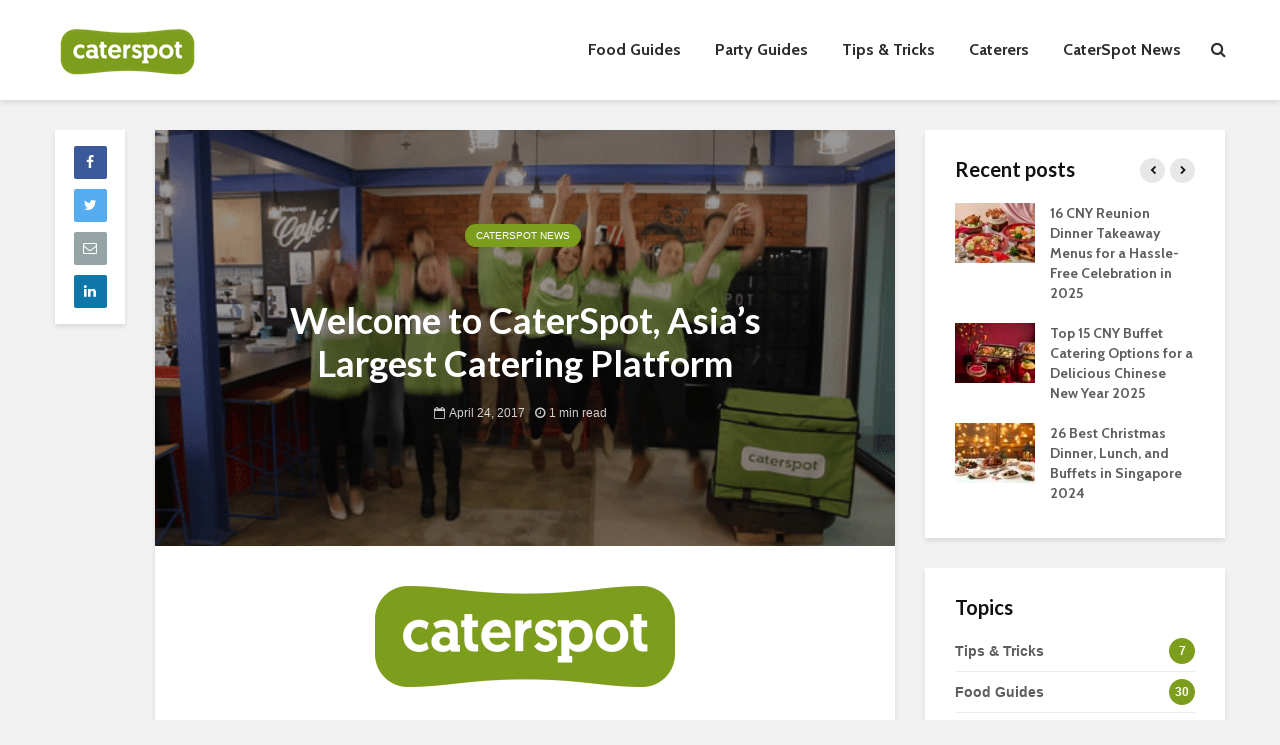

--- FILE ---
content_type: text/html; charset=UTF-8
request_url: https://blog.caterspot.sg/2017/04/24/welcome-to-caterspot/
body_size: 15997
content:
<!DOCTYPE html>
<html lang="en-US" class="no-js">
<head>
	<meta charset="UTF-8">
	<meta name="viewport" content="width=device-width,initial-scale=1.0">
		<link rel="pingback" href="https://blog.caterspot.sg/xmlrpc.php">
		<meta name='robots' content='index, follow, max-image-preview:large, max-snippet:-1, max-video-preview:-1' />

	<!-- This site is optimized with the Yoast SEO Premium plugin v21.1 (Yoast SEO v21.2) - https://yoast.com/wordpress/plugins/seo/ -->
	<title>Welcome to CaterSpot, Asia&#039;s Largest Catering Platform - The Feed | powered by CaterSpot</title>
	<meta name="description" content="Order catering online from 140 top caterers &amp; restaurants in Singapore. CaterSpot is Asia&#039;s largest catering platform, with 250+ caterers and restaurants." />
	<link rel="canonical" href="https://blog.caterspot.sg/2017/04/24/welcome-to-caterspot/" />
	<meta property="og:locale" content="en_US" />
	<meta property="og:type" content="article" />
	<meta property="og:title" content="Welcome to CaterSpot, Asia&#039;s Largest Catering Platform" />
	<meta property="og:description" content="Order catering online from 140 top caterers &amp; restaurants in Singapore. CaterSpot is Asia&#039;s largest catering platform, with 250+ caterers and restaurants." />
	<meta property="og:url" content="https://blog.caterspot.sg/2017/04/24/welcome-to-caterspot/" />
	<meta property="og:site_name" content="The Feed | powered by CaterSpot" />
	<meta property="article:publisher" content="http://www.facebook.com/CaterSpot" />
	<meta property="article:published_time" content="2017-04-24T09:33:50+00:00" />
	<meta property="article:modified_time" content="2017-05-23T07:56:28+00:00" />
	<meta property="og:image" content="https://blog.caterspot.sg/wp-content/uploads/2017/02/giphy8.gif" />
	<meta property="og:image:width" content="480" />
	<meta property="og:image:height" content="270" />
	<meta property="og:image:type" content="image/gif" />
	<meta name="author" content="CaterSpot" />
	<meta name="twitter:card" content="summary_large_image" />
	<meta name="twitter:label1" content="Written by" />
	<meta name="twitter:data1" content="CaterSpot" />
	<!-- / Yoast SEO Premium plugin. -->


<link rel='dns-prefetch' href='//fonts.googleapis.com' />
<link rel="alternate" type="application/rss+xml" title="The Feed | powered by CaterSpot &raquo; Feed" href="https://blog.caterspot.sg/feed/" />
<link rel="alternate" type="application/rss+xml" title="The Feed | powered by CaterSpot &raquo; Comments Feed" href="https://blog.caterspot.sg/comments/feed/" />
<link rel="alternate" type="application/rss+xml" title="The Feed | powered by CaterSpot &raquo; Welcome to CaterSpot, Asia&#8217;s Largest Catering Platform Comments Feed" href="https://blog.caterspot.sg/2017/04/24/welcome-to-caterspot/feed/" />
		<!-- This site uses the Google Analytics by MonsterInsights plugin v8.20.1 - Using Analytics tracking - https://www.monsterinsights.com/ -->
		<!-- Note: MonsterInsights is not currently configured on this site. The site owner needs to authenticate with Google Analytics in the MonsterInsights settings panel. -->
					<!-- No tracking code set -->
				<!-- / Google Analytics by MonsterInsights -->
		<script type="text/javascript">
window._wpemojiSettings = {"baseUrl":"https:\/\/s.w.org\/images\/core\/emoji\/14.0.0\/72x72\/","ext":".png","svgUrl":"https:\/\/s.w.org\/images\/core\/emoji\/14.0.0\/svg\/","svgExt":".svg","source":{"concatemoji":"https:\/\/blog.caterspot.sg\/wp-includes\/js\/wp-emoji-release.min.js?ver=6.3.1"}};
/*! This file is auto-generated */
!function(i,n){var o,s,e;function c(e){try{var t={supportTests:e,timestamp:(new Date).valueOf()};sessionStorage.setItem(o,JSON.stringify(t))}catch(e){}}function p(e,t,n){e.clearRect(0,0,e.canvas.width,e.canvas.height),e.fillText(t,0,0);var t=new Uint32Array(e.getImageData(0,0,e.canvas.width,e.canvas.height).data),r=(e.clearRect(0,0,e.canvas.width,e.canvas.height),e.fillText(n,0,0),new Uint32Array(e.getImageData(0,0,e.canvas.width,e.canvas.height).data));return t.every(function(e,t){return e===r[t]})}function u(e,t,n){switch(t){case"flag":return n(e,"\ud83c\udff3\ufe0f\u200d\u26a7\ufe0f","\ud83c\udff3\ufe0f\u200b\u26a7\ufe0f")?!1:!n(e,"\ud83c\uddfa\ud83c\uddf3","\ud83c\uddfa\u200b\ud83c\uddf3")&&!n(e,"\ud83c\udff4\udb40\udc67\udb40\udc62\udb40\udc65\udb40\udc6e\udb40\udc67\udb40\udc7f","\ud83c\udff4\u200b\udb40\udc67\u200b\udb40\udc62\u200b\udb40\udc65\u200b\udb40\udc6e\u200b\udb40\udc67\u200b\udb40\udc7f");case"emoji":return!n(e,"\ud83e\udef1\ud83c\udffb\u200d\ud83e\udef2\ud83c\udfff","\ud83e\udef1\ud83c\udffb\u200b\ud83e\udef2\ud83c\udfff")}return!1}function f(e,t,n){var r="undefined"!=typeof WorkerGlobalScope&&self instanceof WorkerGlobalScope?new OffscreenCanvas(300,150):i.createElement("canvas"),a=r.getContext("2d",{willReadFrequently:!0}),o=(a.textBaseline="top",a.font="600 32px Arial",{});return e.forEach(function(e){o[e]=t(a,e,n)}),o}function t(e){var t=i.createElement("script");t.src=e,t.defer=!0,i.head.appendChild(t)}"undefined"!=typeof Promise&&(o="wpEmojiSettingsSupports",s=["flag","emoji"],n.supports={everything:!0,everythingExceptFlag:!0},e=new Promise(function(e){i.addEventListener("DOMContentLoaded",e,{once:!0})}),new Promise(function(t){var n=function(){try{var e=JSON.parse(sessionStorage.getItem(o));if("object"==typeof e&&"number"==typeof e.timestamp&&(new Date).valueOf()<e.timestamp+604800&&"object"==typeof e.supportTests)return e.supportTests}catch(e){}return null}();if(!n){if("undefined"!=typeof Worker&&"undefined"!=typeof OffscreenCanvas&&"undefined"!=typeof URL&&URL.createObjectURL&&"undefined"!=typeof Blob)try{var e="postMessage("+f.toString()+"("+[JSON.stringify(s),u.toString(),p.toString()].join(",")+"));",r=new Blob([e],{type:"text/javascript"}),a=new Worker(URL.createObjectURL(r),{name:"wpTestEmojiSupports"});return void(a.onmessage=function(e){c(n=e.data),a.terminate(),t(n)})}catch(e){}c(n=f(s,u,p))}t(n)}).then(function(e){for(var t in e)n.supports[t]=e[t],n.supports.everything=n.supports.everything&&n.supports[t],"flag"!==t&&(n.supports.everythingExceptFlag=n.supports.everythingExceptFlag&&n.supports[t]);n.supports.everythingExceptFlag=n.supports.everythingExceptFlag&&!n.supports.flag,n.DOMReady=!1,n.readyCallback=function(){n.DOMReady=!0}}).then(function(){return e}).then(function(){var e;n.supports.everything||(n.readyCallback(),(e=n.source||{}).concatemoji?t(e.concatemoji):e.wpemoji&&e.twemoji&&(t(e.twemoji),t(e.wpemoji)))}))}((window,document),window._wpemojiSettings);
</script>
<style type="text/css">
img.wp-smiley,
img.emoji {
	display: inline !important;
	border: none !important;
	box-shadow: none !important;
	height: 1em !important;
	width: 1em !important;
	margin: 0 0.07em !important;
	vertical-align: -0.1em !important;
	background: none !important;
	padding: 0 !important;
}
</style>
	<link rel='stylesheet' id='wp-block-library-css' href='https://blog.caterspot.sg/wp-includes/css/dist/block-library/style.min.css?ver=6.3.1' type='text/css' media='all' />
<style id='classic-theme-styles-inline-css' type='text/css'>
/*! This file is auto-generated */
.wp-block-button__link{color:#fff;background-color:#32373c;border-radius:9999px;box-shadow:none;text-decoration:none;padding:calc(.667em + 2px) calc(1.333em + 2px);font-size:1.125em}.wp-block-file__button{background:#32373c;color:#fff;text-decoration:none}
</style>
<style id='global-styles-inline-css' type='text/css'>
body{--wp--preset--color--black: #000000;--wp--preset--color--cyan-bluish-gray: #abb8c3;--wp--preset--color--white: #ffffff;--wp--preset--color--pale-pink: #f78da7;--wp--preset--color--vivid-red: #cf2e2e;--wp--preset--color--luminous-vivid-orange: #ff6900;--wp--preset--color--luminous-vivid-amber: #fcb900;--wp--preset--color--light-green-cyan: #7bdcb5;--wp--preset--color--vivid-green-cyan: #00d084;--wp--preset--color--pale-cyan-blue: #8ed1fc;--wp--preset--color--vivid-cyan-blue: #0693e3;--wp--preset--color--vivid-purple: #9b51e0;--wp--preset--gradient--vivid-cyan-blue-to-vivid-purple: linear-gradient(135deg,rgba(6,147,227,1) 0%,rgb(155,81,224) 100%);--wp--preset--gradient--light-green-cyan-to-vivid-green-cyan: linear-gradient(135deg,rgb(122,220,180) 0%,rgb(0,208,130) 100%);--wp--preset--gradient--luminous-vivid-amber-to-luminous-vivid-orange: linear-gradient(135deg,rgba(252,185,0,1) 0%,rgba(255,105,0,1) 100%);--wp--preset--gradient--luminous-vivid-orange-to-vivid-red: linear-gradient(135deg,rgba(255,105,0,1) 0%,rgb(207,46,46) 100%);--wp--preset--gradient--very-light-gray-to-cyan-bluish-gray: linear-gradient(135deg,rgb(238,238,238) 0%,rgb(169,184,195) 100%);--wp--preset--gradient--cool-to-warm-spectrum: linear-gradient(135deg,rgb(74,234,220) 0%,rgb(151,120,209) 20%,rgb(207,42,186) 40%,rgb(238,44,130) 60%,rgb(251,105,98) 80%,rgb(254,248,76) 100%);--wp--preset--gradient--blush-light-purple: linear-gradient(135deg,rgb(255,206,236) 0%,rgb(152,150,240) 100%);--wp--preset--gradient--blush-bordeaux: linear-gradient(135deg,rgb(254,205,165) 0%,rgb(254,45,45) 50%,rgb(107,0,62) 100%);--wp--preset--gradient--luminous-dusk: linear-gradient(135deg,rgb(255,203,112) 0%,rgb(199,81,192) 50%,rgb(65,88,208) 100%);--wp--preset--gradient--pale-ocean: linear-gradient(135deg,rgb(255,245,203) 0%,rgb(182,227,212) 50%,rgb(51,167,181) 100%);--wp--preset--gradient--electric-grass: linear-gradient(135deg,rgb(202,248,128) 0%,rgb(113,206,126) 100%);--wp--preset--gradient--midnight: linear-gradient(135deg,rgb(2,3,129) 0%,rgb(40,116,252) 100%);--wp--preset--font-size--small: 13px;--wp--preset--font-size--medium: 20px;--wp--preset--font-size--large: 36px;--wp--preset--font-size--x-large: 42px;--wp--preset--spacing--20: 0.44rem;--wp--preset--spacing--30: 0.67rem;--wp--preset--spacing--40: 1rem;--wp--preset--spacing--50: 1.5rem;--wp--preset--spacing--60: 2.25rem;--wp--preset--spacing--70: 3.38rem;--wp--preset--spacing--80: 5.06rem;--wp--preset--shadow--natural: 6px 6px 9px rgba(0, 0, 0, 0.2);--wp--preset--shadow--deep: 12px 12px 50px rgba(0, 0, 0, 0.4);--wp--preset--shadow--sharp: 6px 6px 0px rgba(0, 0, 0, 0.2);--wp--preset--shadow--outlined: 6px 6px 0px -3px rgba(255, 255, 255, 1), 6px 6px rgba(0, 0, 0, 1);--wp--preset--shadow--crisp: 6px 6px 0px rgba(0, 0, 0, 1);}:where(.is-layout-flex){gap: 0.5em;}:where(.is-layout-grid){gap: 0.5em;}body .is-layout-flow > .alignleft{float: left;margin-inline-start: 0;margin-inline-end: 2em;}body .is-layout-flow > .alignright{float: right;margin-inline-start: 2em;margin-inline-end: 0;}body .is-layout-flow > .aligncenter{margin-left: auto !important;margin-right: auto !important;}body .is-layout-constrained > .alignleft{float: left;margin-inline-start: 0;margin-inline-end: 2em;}body .is-layout-constrained > .alignright{float: right;margin-inline-start: 2em;margin-inline-end: 0;}body .is-layout-constrained > .aligncenter{margin-left: auto !important;margin-right: auto !important;}body .is-layout-constrained > :where(:not(.alignleft):not(.alignright):not(.alignfull)){max-width: var(--wp--style--global--content-size);margin-left: auto !important;margin-right: auto !important;}body .is-layout-constrained > .alignwide{max-width: var(--wp--style--global--wide-size);}body .is-layout-flex{display: flex;}body .is-layout-flex{flex-wrap: wrap;align-items: center;}body .is-layout-flex > *{margin: 0;}body .is-layout-grid{display: grid;}body .is-layout-grid > *{margin: 0;}:where(.wp-block-columns.is-layout-flex){gap: 2em;}:where(.wp-block-columns.is-layout-grid){gap: 2em;}:where(.wp-block-post-template.is-layout-flex){gap: 1.25em;}:where(.wp-block-post-template.is-layout-grid){gap: 1.25em;}.has-black-color{color: var(--wp--preset--color--black) !important;}.has-cyan-bluish-gray-color{color: var(--wp--preset--color--cyan-bluish-gray) !important;}.has-white-color{color: var(--wp--preset--color--white) !important;}.has-pale-pink-color{color: var(--wp--preset--color--pale-pink) !important;}.has-vivid-red-color{color: var(--wp--preset--color--vivid-red) !important;}.has-luminous-vivid-orange-color{color: var(--wp--preset--color--luminous-vivid-orange) !important;}.has-luminous-vivid-amber-color{color: var(--wp--preset--color--luminous-vivid-amber) !important;}.has-light-green-cyan-color{color: var(--wp--preset--color--light-green-cyan) !important;}.has-vivid-green-cyan-color{color: var(--wp--preset--color--vivid-green-cyan) !important;}.has-pale-cyan-blue-color{color: var(--wp--preset--color--pale-cyan-blue) !important;}.has-vivid-cyan-blue-color{color: var(--wp--preset--color--vivid-cyan-blue) !important;}.has-vivid-purple-color{color: var(--wp--preset--color--vivid-purple) !important;}.has-black-background-color{background-color: var(--wp--preset--color--black) !important;}.has-cyan-bluish-gray-background-color{background-color: var(--wp--preset--color--cyan-bluish-gray) !important;}.has-white-background-color{background-color: var(--wp--preset--color--white) !important;}.has-pale-pink-background-color{background-color: var(--wp--preset--color--pale-pink) !important;}.has-vivid-red-background-color{background-color: var(--wp--preset--color--vivid-red) !important;}.has-luminous-vivid-orange-background-color{background-color: var(--wp--preset--color--luminous-vivid-orange) !important;}.has-luminous-vivid-amber-background-color{background-color: var(--wp--preset--color--luminous-vivid-amber) !important;}.has-light-green-cyan-background-color{background-color: var(--wp--preset--color--light-green-cyan) !important;}.has-vivid-green-cyan-background-color{background-color: var(--wp--preset--color--vivid-green-cyan) !important;}.has-pale-cyan-blue-background-color{background-color: var(--wp--preset--color--pale-cyan-blue) !important;}.has-vivid-cyan-blue-background-color{background-color: var(--wp--preset--color--vivid-cyan-blue) !important;}.has-vivid-purple-background-color{background-color: var(--wp--preset--color--vivid-purple) !important;}.has-black-border-color{border-color: var(--wp--preset--color--black) !important;}.has-cyan-bluish-gray-border-color{border-color: var(--wp--preset--color--cyan-bluish-gray) !important;}.has-white-border-color{border-color: var(--wp--preset--color--white) !important;}.has-pale-pink-border-color{border-color: var(--wp--preset--color--pale-pink) !important;}.has-vivid-red-border-color{border-color: var(--wp--preset--color--vivid-red) !important;}.has-luminous-vivid-orange-border-color{border-color: var(--wp--preset--color--luminous-vivid-orange) !important;}.has-luminous-vivid-amber-border-color{border-color: var(--wp--preset--color--luminous-vivid-amber) !important;}.has-light-green-cyan-border-color{border-color: var(--wp--preset--color--light-green-cyan) !important;}.has-vivid-green-cyan-border-color{border-color: var(--wp--preset--color--vivid-green-cyan) !important;}.has-pale-cyan-blue-border-color{border-color: var(--wp--preset--color--pale-cyan-blue) !important;}.has-vivid-cyan-blue-border-color{border-color: var(--wp--preset--color--vivid-cyan-blue) !important;}.has-vivid-purple-border-color{border-color: var(--wp--preset--color--vivid-purple) !important;}.has-vivid-cyan-blue-to-vivid-purple-gradient-background{background: var(--wp--preset--gradient--vivid-cyan-blue-to-vivid-purple) !important;}.has-light-green-cyan-to-vivid-green-cyan-gradient-background{background: var(--wp--preset--gradient--light-green-cyan-to-vivid-green-cyan) !important;}.has-luminous-vivid-amber-to-luminous-vivid-orange-gradient-background{background: var(--wp--preset--gradient--luminous-vivid-amber-to-luminous-vivid-orange) !important;}.has-luminous-vivid-orange-to-vivid-red-gradient-background{background: var(--wp--preset--gradient--luminous-vivid-orange-to-vivid-red) !important;}.has-very-light-gray-to-cyan-bluish-gray-gradient-background{background: var(--wp--preset--gradient--very-light-gray-to-cyan-bluish-gray) !important;}.has-cool-to-warm-spectrum-gradient-background{background: var(--wp--preset--gradient--cool-to-warm-spectrum) !important;}.has-blush-light-purple-gradient-background{background: var(--wp--preset--gradient--blush-light-purple) !important;}.has-blush-bordeaux-gradient-background{background: var(--wp--preset--gradient--blush-bordeaux) !important;}.has-luminous-dusk-gradient-background{background: var(--wp--preset--gradient--luminous-dusk) !important;}.has-pale-ocean-gradient-background{background: var(--wp--preset--gradient--pale-ocean) !important;}.has-electric-grass-gradient-background{background: var(--wp--preset--gradient--electric-grass) !important;}.has-midnight-gradient-background{background: var(--wp--preset--gradient--midnight) !important;}.has-small-font-size{font-size: var(--wp--preset--font-size--small) !important;}.has-medium-font-size{font-size: var(--wp--preset--font-size--medium) !important;}.has-large-font-size{font-size: var(--wp--preset--font-size--large) !important;}.has-x-large-font-size{font-size: var(--wp--preset--font-size--x-large) !important;}
.wp-block-navigation a:where(:not(.wp-element-button)){color: inherit;}
:where(.wp-block-post-template.is-layout-flex){gap: 1.25em;}:where(.wp-block-post-template.is-layout-grid){gap: 1.25em;}
:where(.wp-block-columns.is-layout-flex){gap: 2em;}:where(.wp-block-columns.is-layout-grid){gap: 2em;}
.wp-block-pullquote{font-size: 1.5em;line-height: 1.6;}
</style>
<link rel='stylesheet' id='contact-form-7-css' href='https://blog.caterspot.sg/wp-content/plugins/contact-form-7/includes/css/styles.css?ver=5.8.1' type='text/css' media='all' />
<link rel='stylesheet' id='mks_shortcodes_simple_line_icons-css' href='https://blog.caterspot.sg/wp-content/plugins/meks-flexible-shortcodes/css/simple-line/simple-line-icons.css?ver=1.3.6' type='text/css' media='screen' />
<link rel='stylesheet' id='mks_shortcodes_css-css' href='https://blog.caterspot.sg/wp-content/plugins/meks-flexible-shortcodes/css/style.css?ver=1.3.6' type='text/css' media='screen' />
<link rel='stylesheet' id='gridlove-fonts-css' href='https://fonts.googleapis.com/css?family=Cabin%3A400%2C700%7CLato%3A400%2C700&#038;subset=latin%2Clatin-ext&#038;ver=1.4.1' type='text/css' media='all' />
<link rel='stylesheet' id='gridlove-main-css' href='https://blog.caterspot.sg/wp-content/themes/gridlove/assets/css/min.css?ver=1.4.1' type='text/css' media='all' />
<style id='gridlove-main-inline-css' type='text/css'>
body{font-size: 16px;}h1, .h1 {font-size: 30px;}h2, .h2,.col-lg-12 .gridlove-post-b .h3 {font-size: 22px;}h3, .h3 {font-size: 22px;}h4, .h4 {font-size: 20px;}h5, .h5 {font-size: 18px;}h6, .h6 {font-size: 16px;}.widget, .gridlove-header-responsive .sub-menu, .gridlove-site-header .sub-menu{font-size: 14px;}.gridlove-main-navigation {font-size: 16px;}.gridlove-post {font-size: 16px;}body{background-color: #f3f3f3;color: #5e5e5e;font-family: 'Cabin';font-weight: 400;}h1, h2, h3, h4, h5, h6,.h1, .h2, .h3, .h4, .h5, .h6,blockquote,thead td,.comment-author b,q:before,#bbpress-forums .bbp-forum-title, #bbpress-forums .bbp-topic-permalink{color: #111111;font-family: 'Lato';font-weight: 700;}.gridlove-main-nav a,.gridlove-posts-widget a{font-family: 'Cabin';font-weight: 700;}.gridlove-header-top{background-color: #222222;color: #dddddd;}.gridlove-header-top a{color: #dddddd;}.gridlove-header-top a:hover{color: #ffffff;}.gridlove-header-wrapper,.gridlove-header-middle .sub-menu,.gridlove-header-responsive,.gridlove-header-responsive .sub-menu{background-color:#ffffff; }.gridlove-header-middle,.gridlove-header-middle a,.gridlove-header-responsive,.gridlove-header-responsive a{color: #2d2d2d;}.gridlove-header-middle a:hover,.gridlove-header-middle .gridlove-sidebar-action:hover,.gridlove-header-middle .gridlove-actions-button > span:hover,.gridlove-header-middle .current_page_item > a,.gridlove-header-middle .current_page_ancestor > a,.gridlove-header-middle .current-menu-item > a,.gridlove-header-middle .current-menu-ancestor > a,.gridlove-header-middle .gridlove-category-menu article:hover a,.gridlove-header-responsive a:hover {color: #7d9e1d;}.gridlove-header-middle .active>span,.gridlove-header-middle .gridlove-main-nav>li.menu-item-has-children:hover>a,.gridlove-header-middle .gridlove-social-icons:hover>span,.gridlove-header-responsive .active>span{background-color: rgba(45,45,45,0.05)}.gridlove-header-middle .gridlove-button-search{background-color: #7d9e1d;}.gridlove-header-middle .gridlove-search-form input{border-color: rgba(45,45,45,0.1)}.gridlove-header-middle .sub-menu,.gridlove-header-responsive .sub-menu{border-top: 1px solid rgba(45,45,45,0.05)}.gridlove-header-middle{height: 100px;}.gridlove-logo{max-height: 100px;}.gridlove-branding-bg{background:#f0233b;}.gridlove-header-responsive .gridlove-actions-button:hover >span{color:#7d9e1d;}.gridlove-sidebar-action .gridlove-bars:before,.gridlove-sidebar-action .gridlove-bars:after{background:#2d2d2d;}.gridlove-sidebar-action:hover .gridlove-bars:before,.gridlove-sidebar-action:hover .gridlove-bars:after{background:#7d9e1d;}.gridlove-sidebar-action .gridlove-bars{border-color: #2d2d2d;}.gridlove-sidebar-action:hover .gridlove-bars{border-color:#7d9e1d;}.gridlove-header-bottom .sub-menu{ background-color:#ffffff;}.gridlove-header-bottom .sub-menu a{color:#2d2d2d;}.gridlove-header-bottom .sub-menu a:hover,.gridlove-header-bottom .gridlove-category-menu article:hover a{color:#009cff;}.gridlove-header-bottom{background-color:#ffffff;}.gridlove-header-bottom,.gridlove-header-bottom a{color: #111111;}.gridlove-header-bottom a:hover,.gridlove-header-bottom .gridlove-sidebar-action:hover,.gridlove-header-bottom .gridlove-actions-button > span:hover,.gridlove-header-bottom .current_page_item > a,.gridlove-header-bottom .current_page_ancestor > a,.gridlove-header-bottom .current-menu-item > a,.gridlove-header-bottom .current-menu-ancestor > a {color: #009cff;}.gridlove-header-bottom .active>span,.gridlove-header-bottom .gridlove-main-nav>li.menu-item-has-children:hover>a,.gridlove-header-bottom .gridlove-social-icons:hover>span{background-color: rgba(17,17,17,0.05)}.gridlove-header-bottom .gridlove-search-form input{border-color: rgba(17,17,17,0.1)}.gridlove-header-bottom,.gridlove-header-bottom .sub-menu{border-top: 1px solid rgba(17,17,17,0.07)}.gridlove-header-bottom .gridlove-button-search{background-color: #009cff;}.gridlove-header-sticky,.gridlove-header-sticky .sub-menu{background-color:#ffffff; }.gridlove-header-sticky,.gridlove-header-sticky a{color: #2d2d2d;}.gridlove-header-sticky a:hover,.gridlove-header-sticky .gridlove-sidebar-action:hover,.gridlove-header-sticky .gridlove-actions-button > span:hover,.gridlove-header-sticky .current_page_item > a,.gridlove-header-sticky .current_page_ancestor > a,.gridlove-header-sticky .current-menu-item > a,.gridlove-header-sticky .current-menu-ancestor > a,.gridlove-header-sticky .gridlove-category-menu article:hover a{color: #7d9e1d;}.gridlove-header-sticky .active>span,.gridlove-header-sticky .gridlove-main-nav>li.menu-item-has-children:hover>a,.gridlove-header-sticky .gridlove-social-icons:hover>span{background-color: rgba(45,45,45,0.05)}.gridlove-header-sticky .gridlove-search-form input{border-color: rgba(45,45,45,0.1)}.gridlove-header-sticky .sub-menu{border-top: 1px solid rgba(45,45,45,0.05)}.gridlove-header-sticky .gridlove-button-search{background-color: #7d9e1d;}.gridlove-cover-area,.gridlove-cover{height:500px; }.gridlove-cover-area .gridlove-cover-bg img{width:1500px; }.gridlove-box,#disqus_thread{background: #ffffff;}a{color: #5e5e5e;}.entry-title a{ color: #111111;}a:hover,.comment-reply-link,#cancel-comment-reply-link,.gridlove-box .entry-title a:hover,.gridlove-posts-widget article:hover a{color: #7d9e1d;}.entry-content p a,.widget_text a,.entry-content ul a,.entry-content ol a{color: #7d9e1d; border-color: rgba(125,158,29,0.8);}.entry-content p a:hover,.widget_text a:hover,.entry-content ul a:hover,.entry-content ol a:hover{border-bottom: 1px solid transparent;}.comment-reply-link:hover,.gallery .gallery-item a:after, .entry-content a.gridlove-popup-img {color: #5e5e5e; }.gridlove-post-b .box-col-b:only-child .entry-title a,.gridlove-post-d .entry-overlay:only-child .entry-title a{color: #111111;}.gridlove-post-b .box-col-b:only-child .entry-title a:hover,.gridlove-post-d .entry-overlay:only-child .entry-title a:hover,.gridlove-content .entry-header .gridlove-breadcrumbs a,.gridlove-content .entry-header .gridlove-breadcrumbs a:hover,.module-header .gridlove-breadcrumbs a,.module-header .gridlove-breadcrumbs a:hover { color: #7d9e1d; }.gridlove-post-b .box-col-b:only-child .meta-item,.gridlove-post-b .box-col-b:only-child .entry-meta a,.gridlove-post-b .box-col-b:only-child .entry-meta span,.gridlove-post-d .entry-overlay:only-child .meta-item,.gridlove-post-d .entry-overlay:only-child .entry-meta a,.gridlove-post-d .entry-overlay:only-child .entry-meta span {color: #818181;}.entry-meta .meta-item, .entry-meta a, .entry-meta span,.comment-metadata a{color: #818181;}blockquote{color: rgba(17,17,17,0.8);}blockquote:before{color: rgba(17,17,17,0.15);}.entry-meta a:hover{color: #111111;}.widget_tag_cloud a,.entry-tags a{ background: rgba(94,94,94,0.1); color: #5e5e5e; }.submit,.gridlove-button,.mks_autor_link_wrap a,.mks_read_more a,input[type="submit"],.gridlove-cat, .gridlove-pill,.gridlove-button-search{color:#FFF;background-color: #7d9e1d;}.gridlove-button:hover{color:#FFF;}.gridlove-share a:hover{background:rgba(17, 17, 17, .8);color:#FFF;}.gridlove-pill:hover,.gridlove-author-links a:hover,.entry-category a:hover{background: #111;color: #FFF;}.gridlove-cover-content .entry-category a:hover,.entry-overlay .entry-category a:hover,.gridlove-highlight .entry-category a:hover,.gridlove-box.gridlove-post-d .entry-overlay .entry-category a:hover,.gridlove-post-a .entry-category a:hover,.gridlove-highlight .gridlove-format-icon{background: #FFF;color: #111;}.gridlove-author, .gridlove-prev-next-nav,.comment .comment-respond{border-color: rgba(94,94,94,0.1);}.gridlove-load-more a,.gridlove-pagination .gridlove-next a,.gridlove-pagination .gridlove-prev a,.gridlove-pagination .next,.gridlove-pagination .prev,.gridlove-infinite-scroll a,.double-bounce1, .double-bounce2,.gridlove-link-pages > span,.module-actions ul.page-numbers span.page-numbers{color:#FFF;background-color: #7d9e1d;}.gridlove-pagination .current{background-color:rgba(94,94,94,0.1);}.gridlove-highlight{background: #658701;}.gridlove-highlight,.gridlove-highlight h4,.gridlove-highlight a{color: #ffffff;}.gridlove-highlight .entry-meta .meta-item, .gridlove-highlight .entry-meta a, .gridlove-highlight .entry-meta span,.gridlove-highlight p{color: rgba(255,255,255,0.8);}.gridlove-highlight .gridlove-author-links .fa-link,.gridlove-highlight .gridlove_category_widget .gridlove-full-color li a:after{background: #91b71f;}.gridlove-highlight .entry-meta a:hover{color: #ffffff;}.gridlove-highlight.gridlove-post-d .entry-image a:after{background-color: rgba(101,135,1,0.7);}.gridlove-highlight.gridlove-post-d:hover .entry-image a:after{background-color: rgba(101,135,1,0.9);}.gridlove-highlight.gridlove-post-a .entry-image:hover>a:after, .gridlove-highlight.gridlove-post-b .entry-image:hover a:after{background-color: rgba(101,135,1,0.2);}.gridlove-highlight .gridlove-slider-controls > div{background-color: rgba(255,255,255,0.1);color: #ffffff; }.gridlove-highlight .gridlove-slider-controls > div:hover{background-color: rgba(255,255,255,0.3);color: #ffffff; }.gridlove-highlight.gridlove-box .entry-title a:hover{color: #91b71f;}.gridlove-highlight.widget_meta a, .gridlove-highlight.widget_recent_entries li, .gridlove-highlight.widget_recent_comments li, .gridlove-highlight.widget_nav_menu a, .gridlove-highlight.widget_archive li, .gridlove-highlight.widget_pages a{border-color: rgba(255,255,255,0.1);}.gridlove-cover-content .entry-meta .meta-item, .gridlove-cover-content .entry-meta a, .gridlove-cover-content .entry-meta span,.gridlove-cover-area .gridlove-breadcrumbs,.gridlove-cover-area .gridlove-breadcrumbs a,.gridlove-cover-area .gridlove-breadcrumbs .breadcrumb_last,body .gridlove-content .entry-overlay .gridlove-breadcrumbs {color: rgba(255, 255, 255, .8);}.gridlove-cover-content .entry-meta a:hover,.gridlove-cover-area .gridlove-breadcrumbs a:hover {color: rgba(255, 255, 255, 1);}.module-title h2,.module-title .h2{ color: #111111; }.gridlove-action-link,.gridlove-slider-controls > div,.module-actions ul.page-numbers .next.page-numbers,.module-actions ul.page-numbers .prev.page-numbers{background: rgba(17,17,17,0.1); color: #111111; }.gridlove-slider-controls > div:hover,.gridlove-action-link:hover,.module-actions ul.page-numbers .next.page-numbers:hover,.module-actions ul.page-numbers .prev.page-numbers:hover{color: #111111;background: rgba(17,17,17,0.3); }.gridlove-pn-ico,.gridlove-author-links .fa-link{background: rgba(94,94,94,0.1); color: #5e5e5e;}.gridlove-prev-next-nav a:hover .gridlove-pn-ico{background: rgba(125,158,29,1); color: #ffffff;}.widget_meta a,.widget_recent_entries li,.widget_recent_comments li,.widget_nav_menu a,.widget_archive li,.widget_pages a,.widget_categories li,.gridlove_category_widget .gridlove-count-color li,.widget_categories .children li,.widget_archiv .children li{border-color: rgba(94,94,94,0.1);}.widget_recent_entries a:hover,.menu-item-has-children.active > span,.menu-item-has-children.active > a,.gridlove-nav-widget-acordion:hover,.widget_recent_comments .recentcomments a.url:hover{color: #7d9e1d;}.widget_recent_comments .url,.post-date,.widget_recent_comments .recentcomments,.gridlove-nav-widget-acordion,.widget_archive li,.rss-date,.widget_categories li,.widget_archive li{color:#818181;}.widget_pages .children,.widget_nav_menu .sub-menu{background:#7d9e1d;color:#FFF;}.widget_pages .children a,.widget_nav_menu .sub-menu a,.widget_nav_menu .sub-menu span,.widget_pages .children span{color:#FFF;}.widget_tag_cloud a:hover,.entry-tags a:hover{background: #7d9e1d;color:#FFF;}.gridlove-footer{background: #111111;color: #ffffff;}.gridlove-footer .widget-title{color: #ffffff;}.gridlove-footer a{color: rgba(255,255,255,0.8);}.gridlove-footer a:hover{color: #ffffff;}.gridlove-footer .widget_recent_comments .url, .gridlove-footer .post-date, .gridlove-footer .widget_recent_comments .recentcomments, .gridlove-footer .gridlove-nav-widget-acordion, .gridlove-footer .widget_archive li, .gridlove-footer .rss-date{color: rgba(255,255,255,0.8); }.gridlove-footer .widget_meta a, .gridlove-footer .widget_recent_entries li, .gridlove-footer .widget_recent_comments li, .gridlove-footer .widget_nav_menu a, .gridlove-footer .widget_archive li, .gridlove-footer .widget_pages a,.gridlove-footer table,.gridlove-footer td,.gridlove-footer th,.gridlove-footer .widget_calendar table,.gridlove-footer .widget.widget_categories select,.gridlove-footer .widget_calendar table tfoot tr td{border-color: rgba(255,255,255,0.2);}table,td,th,.widget_calendar table{ border-color: rgba(94,94,94,0.1);}input[type="text"], input[type="email"], input[type="url"], input[type="tel"], input[type="number"], input[type="date"], input[type="password"], select, textarea{border-color: rgba(94,94,94,0.2);}div.mejs-container .mejs-controls {background-color: rgba(94,94,94,0.1);}body .mejs-controls .mejs-time-rail .mejs-time-current{background: #7d9e1d;}body .mejs-video.mejs-container .mejs-controls{background-color: rgba(255,255,255,0.9);}.widget_display_replies li, .widget_display_topics li{ color:#818181; }
</style>
<link rel='stylesheet' id='meks-ads-widget-css' href='https://blog.caterspot.sg/wp-content/plugins/meks-easy-ads-widget/css/style.css?ver=2.0.8' type='text/css' media='all' />
<link rel='stylesheet' id='meks-flickr-widget-css' href='https://blog.caterspot.sg/wp-content/plugins/meks-simple-flickr-widget/css/style.css?ver=1.3' type='text/css' media='all' />
<link rel='stylesheet' id='meks-author-widget-css' href='https://blog.caterspot.sg/wp-content/plugins/meks-smart-author-widget/css/style.css?ver=1.1.4' type='text/css' media='all' />
<link rel='stylesheet' id='meks-social-widget-css' href='https://blog.caterspot.sg/wp-content/plugins/meks-smart-social-widget/css/style.css?ver=1.6.3' type='text/css' media='all' />
<link rel='stylesheet' id='meks-themeforest-widget-css' href='https://blog.caterspot.sg/wp-content/plugins/meks-themeforest-smart-widget/css/style.css?ver=1.5' type='text/css' media='all' />
<link rel='stylesheet' id='tablepress-default-css' href='https://blog.caterspot.sg/wp-content/plugins/tablepress/css/default.min.css?ver=1.9.1' type='text/css' media='all' />
<script type='text/javascript' src='https://blog.caterspot.sg/wp-includes/js/jquery/jquery.min.js?ver=3.7.0' id='jquery-core-js'></script>
<script type='text/javascript' src='https://blog.caterspot.sg/wp-includes/js/jquery/jquery-migrate.min.js?ver=3.4.1' id='jquery-migrate-js'></script>
<script type='text/javascript' src='https://blog.caterspot.sg/wp-content/plugins/google-analyticator/external-tracking.min.js?ver=6.5.4' id='ga-external-tracking-js'></script>
<script type="text/javascript">
	!function(){var analytics=window.analytics=window.analytics||[];if(analytics.invoked)window.console&&console.error&&console.error("Segment snippet included twice.");else{analytics.invoked=!0;analytics.methods=["trackSubmit","trackClick","trackLink","trackForm","pageview","identify","group","track","ready","alias","page","once","off","on"];analytics.factory=function(t){return function(){var e=Array.prototype.slice.call(arguments);e.unshift(t);analytics.push(e);return analytics}};for(var t=0;t<analytics.methods.length;t++){var e=analytics.methods[t];analytics[e]=analytics.factory(e)}analytics.load=function(t){var e=document.createElement("script");e.type="text/javascript";e.async=!0;e.src=("https:"===document.location.protocol?"https://":"http://")+"cdn.segment.com/analytics.js/v1/"+t+"/analytics.min.js";var n=document.getElementsByTagName("script")[0];n.parentNode.insertBefore(e,n)};analytics.SNIPPET_VERSION="3.0.0";
		window.analytics.load("PBXWHgpoVSFiCMz22dNHercsYjQFmO0S");
	window.analytics.page();
	  }}();
</script>
<link rel="https://api.w.org/" href="https://blog.caterspot.sg/wp-json/" /><link rel="alternate" type="application/json" href="https://blog.caterspot.sg/wp-json/wp/v2/posts/1" /><link rel="EditURI" type="application/rsd+xml" title="RSD" href="https://blog.caterspot.sg/xmlrpc.php?rsd" />
<meta name="generator" content="WordPress 6.3.1" />
<link rel='shortlink' href='https://blog.caterspot.sg/?p=1' />
<link rel="alternate" type="application/json+oembed" href="https://blog.caterspot.sg/wp-json/oembed/1.0/embed?url=https%3A%2F%2Fblog.caterspot.sg%2F2017%2F04%2F24%2Fwelcome-to-caterspot%2F" />
<link rel="alternate" type="text/xml+oembed" href="https://blog.caterspot.sg/wp-json/oembed/1.0/embed?url=https%3A%2F%2Fblog.caterspot.sg%2F2017%2F04%2F24%2Fwelcome-to-caterspot%2F&#038;format=xml" />
<!-- start Simple Custom CSS and JS -->
<script type="text/javascript">
  
  const form = document.querySelector('form');
const resultDiv = document.querySelector('#result');

form.addEventListener('submit', function(e) {
  e.preventDefault();
  
  // Get the form values
  const guests = parseInt(document.querySelector('#guests').value);
  const mealType = document.querySelector('#meal-type').value;
  const serviceStyle = document.querySelector('#service-style').value;
  const menuItems = Array.from(document.querySelectorAll('[name="menu-item"]:checked')).map(input => input.value);
  const additionalServices = Array.from(document.querySelectorAll('[name="additional-service"]:checked')).map(input => input.value);
  
  // Calculate the base price
  let basePrice = 0;
  menuItems.forEach(item => {
    switch (item) {
      case 'chicken':
        basePrice += 7;
        break;
      case 'beef':
        basePrice += 10;
        break;
      case 'vegetarian':
        basePrice += 5;
        break;
    }
  });
  
  // Calculate the total cost
  let totalCost = basePrice * guests;
  
  // Add cost for meal type
  switch (mealType) {
    case 'breakfast':
      totalCost += 5 * guests;
      break;
    case 'lunch':
      totalCost += 10 * guests;
      break;
    case 'dinner':
      totalCost += 15 * guests;
      break;
    case 'snacks':
      totalCost += 3 * guests;
      break;
  }
  
  // Add cost for service style
  switch (serviceStyle) {
    case 'buffet':
      totalCost += guests * 2;
      break;
    case 'plated':
      totalCost += guests * 4;
      break;
    case 'family-style':
      totalCost += guests * 3;
      break;
  }
  
  // Add cost for additional services
  additionalServices.forEach(service => {
    switch (service) {
      case 'staff':
        totalCost += guests * 20;
        break;
      case 'rentals':
        totalCost += guests * 5;
        break;
      case 'decor':
        totalCost += guests * 10;
        break;
    }
  });
  
  // Display the total cost
  resultDiv.innerHTML = `Total cost: $${totalCost}`;
});
</script>
<!-- end Simple Custom CSS and JS -->
<!-- start Simple Custom CSS and JS -->
<style type="text/css">
body {
  font-family: Arial, sans-serif;
  background-color: #f2f2f2;
}

h1 {
  text-align: center;
  font-size: 36px;
  font-weight: bold;
  margin-top: 50px;
  margin-bottom: 30px;
  color: #00af66;
}

form {
  max-width: 500px;
  margin: 0 auto;
  background-color: #fff;
  padding: 30px;
  border-radius: 10px;
  box-shadow: 0px 0px 10px 0px rgba(0, 0, 0, 0.2);
}

label {
  display: block;
  margin-bottom: 10px;
  font-size: 18px;
  font-weight: bold;
  color: #555;
}

input[type="text"],
select {
  width: 100%;
  padding: 10px;
  font-size: 16px;
  border: none;
  border-radius: 5px;
  background-color: #f2f2f2;
  margin-bottom: 20px;
}

input[type="radio"] {
  margin-right: 10px;
}

.checkbox-group {
  display: flex;
  flex-wrap: wrap;
}

.checkbox-group label {
  margin-right: 20px;
}

button[type="submit"] {
  display: block;
  margin: 0 auto;
  padding: 10px 20px;
  font-size: 18px;
  font-weight: bold;
  color: #fff;
  background-color: #00af66;
  border: none;
  border-radius: 5px;
  cursor: pointer;
}

button[type="submit"]:hover {
  background-color: #008b52;
}

#result {
  text-align: center;
  font-size: 24px;
  font-weight: bold;
  color: #555;
  margin-top: 20px;
}


</style>
<!-- end Simple Custom CSS and JS -->


<!-- This site is optimized with the Schema plugin v1.7.2 - https://schema.press -->
<script type="application/ld+json">{"@context":"http:\/\/schema.org\/","@type":"BlogPosting","mainEntityOfPage":{"@type":"WebPage","@id":"https:\/\/blog.caterspot.sg\/2017\/04\/24\/welcome-to-caterspot\/"},"url":"https:\/\/blog.caterspot.sg\/2017\/04\/24\/welcome-to-caterspot\/","headline":"Welcome to CaterSpot, Asia's Largest Catering Platform","datePublished":"2017-04-24T09:33:50+08:00","dateModified":"2017-05-23T15:56:28+08:00","publisher":{"@type":"Organization","@id":"https:\/\/blog.caterspot.sg\/#organization","name":"The Feed | powered by CaterSpot","logo":{"@type":"ImageObject","url":"","width":600,"height":60}},"image":{"@type":"ImageObject","url":"https:\/\/blog.caterspot.sg\/wp-content\/uploads\/2017\/02\/giphy8.gif","width":696,"height":270},"articleSection":"CaterSpot News","description":"Order catering online from 140 top caterers &amp; restaurants in Singapore. CaterSpot is Asia's largest catering platform, with 250+ caterers and restaurants. We feed companies and events ranging from holiday parties, corporate events, birthdays, office gatherings, dinner parties, and more. Keep updated with the top catering tips and tricks","author":{"@type":"Person","name":"CaterSpot","url":"https:\/\/blog.caterspot.sg\/author\/user\/"}}</script>

<link rel="icon" href="https://blog.caterspot.sg/wp-content/uploads/2017/05/cropped-favicon-32x32.png" sizes="32x32" />
<link rel="icon" href="https://blog.caterspot.sg/wp-content/uploads/2017/05/cropped-favicon-192x192.png" sizes="192x192" />
<link rel="apple-touch-icon" href="https://blog.caterspot.sg/wp-content/uploads/2017/05/cropped-favicon-180x180.png" />
<meta name="msapplication-TileImage" content="https://blog.caterspot.sg/wp-content/uploads/2017/05/cropped-favicon-270x270.png" />
<!-- Google Analytics Tracking by Google Analyticator 6.5.4: http://www.videousermanuals.com/google-analyticator/ -->
<script type="text/javascript">
    var analyticsFileTypes = [''];
    var analyticsSnippet = 'disabled';
    var analyticsEventTracking = 'enabled';
</script>
<script type="text/javascript">
	(function(i,s,o,g,r,a,m){i['GoogleAnalyticsObject']=r;i[r]=i[r]||function(){
	(i[r].q=i[r].q||[]).push(arguments)},i[r].l=1*new Date();a=s.createElement(o),
	m=s.getElementsByTagName(o)[0];a.async=1;a.src=g;m.parentNode.insertBefore(a,m)
	})(window,document,'script','//www.google-analytics.com/analytics.js','ga');
	ga('create', 'UA-XXXXXXXX-X', 'auto');
 
	ga('send', 'pageview');
</script>
		<style type="text/css" id="wp-custom-css">
			.post p { 
line-height: 1.5em;
padding-bottom: 0px;
}		</style>
		</head>

<body class="post-template-default single single-post postid-1 single-format-image chrome">
	
		
	<header id="header" class="gridlove-site-header hidden-md-down  gridlove-header-shadow">
			
			
			<div class="gridlove-header-wrapper">
    <div class="gridlove-header-1 gridlove-header-middle container">
        
        <div class="gridlove-slot-l">
            
<div class="gridlove-site-branding  ">
			<span class="site-title h1"><a href="https://blog.caterspot.sg/" rel="home"><img class="gridlove-logo" src="https://blog.caterspot.sg/wp-content/uploads/2017/06/Untitled-design-6.png" alt="The Feed | powered by CaterSpot"></a></span>
	
	
</div>

        </div>

        <div class="gridlove-slot-r">
            <nav class="gridlove-main-navigation">	
				<ul id="menu-header-menu" class="gridlove-main-nav gridlove-menu"><li id="menu-item-2000" class="menu-item menu-item-type-taxonomy menu-item-object-category menu-item-2000"><a href="https://blog.caterspot.sg/category/food-catering-guides/">Food Guides</a></li>
<li id="menu-item-2001" class="menu-item menu-item-type-taxonomy menu-item-object-category menu-item-2001"><a href="https://blog.caterspot.sg/category/party-guides/">Party Guides</a></li>
<li id="menu-item-2002" class="menu-item menu-item-type-taxonomy menu-item-object-category menu-item-2002"><a href="https://blog.caterspot.sg/category/tips/">Tips &amp; Tricks</a></li>
<li id="menu-item-2003" class="menu-item menu-item-type-taxonomy menu-item-object-category menu-item-2003"><a href="https://blog.caterspot.sg/category/singapore-caterer-profiles/">Caterers</a></li>
<li id="menu-item-2004" class="menu-item menu-item-type-taxonomy menu-item-object-category current-post-ancestor current-menu-parent current-post-parent menu-item-2004"><a href="https://blog.caterspot.sg/category/caterspot-news/">CaterSpot News</a></li>
</ul>	</nav>            	<ul class="gridlove-actions gridlove-menu">
					<li class="gridlove-actions-button gridlove-action-search">
	<span>
		<i class="fa fa-search"></i>
	</span>
	<ul class="sub-menu">
		<li>
			<form class="gridlove-search-form" action="https://blog.caterspot.sg/" method="get"><input name="s" type="text" value="" placeholder="Type here to search..." /><button type="submit" class="gridlove-button-search">Search</button></form>		</li>
	</ul>
</li>								</ul>
        </div>
        
    </div>
</div>

							<div id="gridlove-header-sticky" class="gridlove-header-sticky">
	<div class="container">
		
		<div class="gridlove-slot-l">
						
<div class="gridlove-site-branding  ">
			<span class="site-title h1"><a href="https://blog.caterspot.sg/" rel="home"><img class="gridlove-logo" src="https://blog.caterspot.sg/wp-content/uploads/2017/06/Untitled-design-6.png" alt="The Feed | powered by CaterSpot"></a></span>
	
	
</div>

		</div>	
		<div class="gridlove-slot-r">
			<nav class="gridlove-main-navigation">	
				<ul id="menu-header-menu-1" class="gridlove-main-nav gridlove-menu"><li class="menu-item menu-item-type-taxonomy menu-item-object-category menu-item-2000"><a href="https://blog.caterspot.sg/category/food-catering-guides/">Food Guides</a></li>
<li class="menu-item menu-item-type-taxonomy menu-item-object-category menu-item-2001"><a href="https://blog.caterspot.sg/category/party-guides/">Party Guides</a></li>
<li class="menu-item menu-item-type-taxonomy menu-item-object-category menu-item-2002"><a href="https://blog.caterspot.sg/category/tips/">Tips &amp; Tricks</a></li>
<li class="menu-item menu-item-type-taxonomy menu-item-object-category menu-item-2003"><a href="https://blog.caterspot.sg/category/singapore-caterer-profiles/">Caterers</a></li>
<li class="menu-item menu-item-type-taxonomy menu-item-object-category current-post-ancestor current-menu-parent current-post-parent menu-item-2004"><a href="https://blog.caterspot.sg/category/caterspot-news/">CaterSpot News</a></li>
</ul>	</nav>     
				<ul class="gridlove-actions gridlove-menu">
					<li class="gridlove-actions-button gridlove-action-search">
	<span>
		<i class="fa fa-search"></i>
	</span>
	<ul class="sub-menu">
		<li>
			<form class="gridlove-search-form" action="https://blog.caterspot.sg/" method="get"><input name="s" type="text" value="" placeholder="Type here to search..." /><button type="submit" class="gridlove-button-search">Search</button></form>		</li>
	</ul>
</li>								</ul>
		</div>
	</div>
</div>			
	</header>

	<div id="gridlove-header-responsive" class="gridlove-header-responsive hidden-lg-up">

	<div class="container">
		
		<div class="gridlove-site-branding mini">
		<span class="site-title h1"><a href="https://blog.caterspot.sg/" rel="home"><img class="gridlove-logo-mini" src="https://blog.caterspot.sg/wp-content/uploads/2017/06/Untitled-design-6.png" alt="The Feed | powered by CaterSpot"></a></span>
</div>
		

<ul class="gridlove-actions gridlove-menu">

																<li class="gridlove-actions-button gridlove-action-search">
	<span>
		<i class="fa fa-search"></i>
	</span>
	<ul class="sub-menu">
		<li>
			<form class="gridlove-search-form" action="https://blog.caterspot.sg/" method="get"><input name="s" type="text" value="" placeholder="Type here to search..." /><button type="submit" class="gridlove-button-search">Search</button></form>		</li>
	</ul>
</li>																			
			<li class="gridlove-actions-button">
	<span class="gridlove-sidebar-action">
		<i class="fa fa-bars"></i>
	</span>
</li>	
</ul>
	</div>

</div>






<div id="content" class="gridlove-site-content container gridlove-sidebar-right">

    <div class="row">

    	
	
	
		<div class="gridlove-share-wrapper">
			<div class="gridlove-share gridlove-box gridlove-sticky-share">

									<a href="javascript:void(0);" class="gridlove-facebook gridlove-share-item" data-url="http://www.facebook.com/sharer/sharer.php?u=https%3A%2F%2Fblog.caterspot.sg%2F2017%2F04%2F24%2Fwelcome-to-caterspot%2F&amp;t=Welcome+to+CaterSpot%2C+Asia%26%238217%3Bs+Largest+Catering+Platform"><i class="fa fa-facebook"></i></a>									<a href="javascript:void(0);" class="gridlove-twitter gridlove-share-item" data-url="http://twitter.com/intent/tweet?url=https%3A%2F%2Fblog.caterspot.sg%2F2017%2F04%2F24%2Fwelcome-to-caterspot%2F&amp;text=Welcome+to+CaterSpot%2C+Asia%26%238217%3Bs+Largest+Catering+Platform"><i class="fa fa-twitter"></i></a>									<a href="mailto:?subject=Welcome+to+CaterSpot%2C+Asia%26%238217%3Bs+Largest+Catering+Platform&amp;body=https%3A%2F%2Fblog.caterspot.sg%2F2017%2F04%2F24%2Fwelcome-to-caterspot%2F" class="gridlove-mailto"><i class="fa fa-envelope-o"></i></a>									<a href="javascript:void(0);"  class="gridlove-linkedin gridlove-share-item" data-url="http://www.linkedin.com/shareArticle?mini=true&amp;url=https://blog.caterspot.sg/2017/04/24/welcome-to-caterspot/&amp;title=Welcome to CaterSpot, Asia&#8217;s Largest Catering Platform"><i class="fa fa-linkedin"></i></a>				
			</div>
		</div>

		

        <div class="gridlove-content gridlove-single-layout-6">

                            
                <article id="post-1" class="gridlove-box box-vm post-1 post type-post status-publish format-image has-post-thumbnail hentry category-caterspot-news post_format-post-format-image">
<div class="box-single">
    
    <div class="entry-overlay-wrapper">
	    
            <div class="entry-image">
        <img width="480" height="270" src="https://blog.caterspot.sg/wp-content/uploads/2017/02/giphy8.gif" class="attachment-gridlove-single size-gridlove-single wp-post-image" alt="" decoding="async" fetchpriority="high" />            </div>
		
        <div class="entry-overlay overlay-vh-center text-center">
	        <div class="entry-header">
		<div class="entry-category">
	    	        	    
	    	        <a href="https://blog.caterspot.sg/category/caterspot-news/" class="gridlove-cat gridlove-cat-18">CaterSpot News</a>	    	</div>

    <h1 class="entry-title">Welcome to CaterSpot, Asia&#8217;s Largest Catering Platform</h1>
        	<div class="entry-meta"><div class="meta-item meta-date"><span class="updated">April 24, 2017</span></div><div class="meta-item meta-rtime">1 min read</div></div>
    
</div>	    </div>
         
    </div>
    
    <div class="box-inner-p-bigger">
        

<div class="entry-content">
                            
    <p><img decoding="async" class="size-medium wp-image-1390 aligncenter" src="http://blog.caterspot.sg/wp-content/uploads/2017/05/caterspot-logo-300x101.png" alt="" width="300" height="101" srcset="https://blog.caterspot.sg/wp-content/uploads/2017/05/caterspot-logo-300x101.png 300w, https://blog.caterspot.sg/wp-content/uploads/2017/05/caterspot-logo-768x258.png 768w, https://blog.caterspot.sg/wp-content/uploads/2017/05/caterspot-logo-1024x344.png 1024w, https://blog.caterspot.sg/wp-content/uploads/2017/05/caterspot-logo-600x202.png 600w, https://blog.caterspot.sg/wp-content/uploads/2017/05/caterspot-logo.png 1190w" sizes="(max-width: 300px) 100vw, 300px" /></p>
<p>Order catering online from 140 top caterers &amp; restaurants in Singapore. CaterSpot is Asia&#8217;s largest catering platform, with 250+ caterers and restaurants. We feed companies and events ranging from holiday parties, corporate events, birthdays, office gatherings, dinner parties, and more.</p>
<p>Keep updated with the top catering tips and tricks on our blog. Here, we recommend you the best caterers that CaterSpot has to offer and the secret tricks of the trade when it comes to catering. Read on to find out more!</p>
<p><a href="http://blog.caterspot.sg/category/catering-tips/">Catering Tips</a> | <a href="http://blog.caterspot.sg/category/event-hosting-tips/">Event Hosting Tips</a> | <a href="http://blog.caterspot.sg/category/menu-features/">Menu Features</a> | <a href="http://blog.caterspot.sg/category/caterspot-news/">CaterSpot News</a></p>

    
    
</div>                
	
	
		<nav class="gridlove-prev-next-nav">
				<div class="gridlove-prev-link">
				
					
						<a href="https://blog.caterspot.sg/2018/03/19/orange-clove-catering-menu-caterspot/">
							<span class="gridlove-pn-ico"><i class="fa fa fa-chevron-left"></i></span>
							<span class="gridlove-pn-link">Orange Clove Catering &#8211; Singapore&#8217;s #1 Corporate Caterer &#8211; is now on CaterSpot</span>
						</a>

					

								</div>
				<div class="gridlove-next-link">
								</div>

		</nav>

	

    </div>
</div>
</article>

                            

            
            

	<div id="comments" class="gridlove-comments gridlove-box box-inner-p-bigger">

		<div class="module-header"><div class="module-title"><h4 class="h2">Add comment</h4></div></div>	<div id="respond" class="comment-respond">
		<h3 id="reply-title" class="comment-reply-title"> <small><a rel="nofollow" id="cancel-comment-reply-link" href="/2017/04/24/welcome-to-caterspot/#respond" style="display:none;">Cancel reply</a></small></h3><form action="https://blog.caterspot.sg/wp-comments-post.php" method="post" id="commentform" class="comment-form" novalidate><p class="comment-form-comment"><label for="comment">Comment</label><textarea id="comment" name="comment" cols="45" rows="8" aria-required="true"></textarea></p><p class="comment-form-author"><label for="author">Name<span class="required"> *</span></label> <input id="author" name="author" type="text" value="" size="30" aria-required='true' /></p>
<p class="comment-form-email"><label for="email">Email<span class="required"> *</span></label> <input id="email" name="email" type="text" value="" size="30" aria-required='true' /></p>
<p class="comment-form-url"><label for="url">Website</label><input id="url" name="url" type="text" value="" size="30" /></p>
<p class="comment-form-cookies-consent"><input id="wp-comment-cookies-consent" name="wp-comment-cookies-consent" type="checkbox" value="yes" /> <label for="wp-comment-cookies-consent">Save my name, email, and website in this browser for the next time I comment.</label></p>
<p class="form-submit"><input name="submit" type="submit" id="submit" class="submit" value="Submit Comment" /> <input type='hidden' name='comment_post_ID' value='1' id='comment_post_ID' />
<input type='hidden' name='comment_parent' id='comment_parent' value='0' />
</p></form>	</div><!-- #respond -->
	
		
	
	</div>

            
                
    
    
        <div class="gridlove-related">
            <div class="gridlove-module">

                <div class="module-header"><div class="module-title"><h4 class="h2">You may also like</h2></div></div>                <div class="row">
                    
                        <div class="col-lg-12 col-md-12 col-sm-12">
                                                        <article class="gridlove-post gridlove-post-b gridlove-box  post-3184 post type-post status-publish format-standard has-post-thumbnail hentry category-caterspot-news">

            <div class="entry-image">
            <a href="https://blog.caterspot.sg/2020/07/14/singapore-meal-support-program-supporting-communities-covid-19/" title="The Singapore Meal Support Program &#8211; Supporting communities during COVID-19"><img width="385" height="300" src="https://blog.caterspot.sg/wp-content/uploads/2020/07/image-39-385x300.png" class="attachment-gridlove-b8 size-gridlove-b8 wp-post-image" alt="" decoding="async" loading="lazy" /></a>
        </div>
    
    <div class="box-inner-ptbr box-col-b entry-sm-overlay">
        <div class="box-inner-ellipsis">
            <div class="entry-category">
                                                    
                                    <a href="https://blog.caterspot.sg/category/caterspot-news/" class="gridlove-cat gridlove-cat-18">CaterSpot News</a>                            </div>
            
            <h2 class="entry-title h3"><a href="https://blog.caterspot.sg/2020/07/14/singapore-meal-support-program-supporting-communities-covid-19/">The Singapore Meal Support Program &#8211; Supporting communities during COVID-19</a></h2>            <div class="entry-content"><p>While we practice social distancing to protect each other, there are other ways we can support our frontline workers. Social distancing may have kept us all apart physically, but we cannot deny that it has also united us. We have all found new ways...</p>
</div>

        </div>
  
                    <div class="entry-meta"><div class="meta-item meta-rtime">1 min read</div></div>
         
    </div>    

       
</article>                        </div>

                    
                        <div class="col-lg-12 col-md-12 col-sm-12">
                                                        <article class="gridlove-post gridlove-post-b gridlove-box  post-2974 post type-post status-publish format-standard has-post-thumbnail hentry category-singapore-caterer-profiles category-caterspot-news tag-orange-clove">

            <div class="entry-image">
            <a href="https://blog.caterspot.sg/2018/03/19/orange-clove-catering-menu-caterspot/" title="Orange Clove Catering &#8211; Singapore&#8217;s #1 Corporate Caterer &#8211; is now on CaterSpot"><img width="385" height="274" src="https://blog.caterspot.sg/wp-content/uploads/2018/03/Orange-Clove-Catering-Banner-Buffet-385x274.jpg" class="attachment-gridlove-b8 size-gridlove-b8 wp-post-image" alt="" decoding="async" loading="lazy" /></a>
        </div>
    
    <div class="box-inner-ptbr box-col-b entry-sm-overlay">
        <div class="box-inner-ellipsis">
            <div class="entry-category">
                                                    
                                    <a href="https://blog.caterspot.sg/category/singapore-caterer-profiles/" class="gridlove-cat gridlove-cat-21">Caterers</a><a href="https://blog.caterspot.sg/category/caterspot-news/" class="gridlove-cat gridlove-cat-18">CaterSpot News</a>                            </div>
            
            <h2 class="entry-title h3"><a href="https://blog.caterspot.sg/2018/03/19/orange-clove-catering-menu-caterspot/">Orange Clove Catering &#8211; Singapore&#8217;s #1 Corporate Caterer &#8211; is now on CaterSpot</a></h2>            <div class="entry-content"><p>We are excited to announce that Orange Clove Catering, Singapore’s award-winning Corporate Caterer, has just joined CaterSpot to bring us mouth-watering delights. The Orange Clove Catering menu features creative fusions of Asian and International...</p>
</div>

        </div>
  
                    <div class="entry-meta"><div class="meta-item meta-rtime">3 min read</div></div>
         
    </div>    

       
</article>                        </div>

                                    </div>
            </div>
        </div>

    
    

        </div>

        

	<div class="gridlove-sidebar">

						<div id="gridlove_posts_widget-1" class="widget gridlove-box gridlove_posts_widget"><h4 class="widget-title">Recent posts<span class="gridlove-slider-controls" data-autoplay="0"></span></h4>
								
		<div class="gridlove-posts-widget gridlove-widget-slider">

							
									<div class="gridlove-posts-widget-item-wrapper">
								
				<article class="post-3532 post type-post status-publish format-standard has-post-thumbnail hentry category-food-catering-guides category-party-guides">

		            		                <div class="entry-image">
		                <a href="https://blog.caterspot.sg/2025/01/12/top-16-cny-reunion-dinner-takeaway-menu-2025/" title="16 CNY Reunion Dinner Takeaway Menus for a Hassle-Free Celebration in 2025">
		                   	<img width="80" height="60" src="https://blog.caterspot.sg/wp-content/uploads/2025/01/Untitled-design-7-80x60.jpg" class="attachment-gridlove-thumbnail size-gridlove-thumbnail wp-post-image" alt="" decoding="async" loading="lazy" />		                </a>
		                </div>
		            
		            <div class="entry-header">
		                <h6><a href="https://blog.caterspot.sg/2025/01/12/top-16-cny-reunion-dinner-takeaway-menu-2025/">16 CNY Reunion Dinner Takeaway Menus for a Hassle-Free Celebration in 2025</a></h6>		                		            </div>

				</article>

				
				
							
								
				<article class="post-3524 post type-post status-publish format-standard has-post-thumbnail hentry category-food-catering-guides category-party-guides">

		            		                <div class="entry-image">
		                <a href="https://blog.caterspot.sg/2025/01/07/top-15-cny-buffet-catering-chinese-new-year-2025/" title="Top 15 CNY Buffet Catering Options for a Delicious Chinese New Year 2025">
		                   	<img width="80" height="60" src="https://blog.caterspot.sg/wp-content/uploads/2025/01/4-80x60.jpg" class="attachment-gridlove-thumbnail size-gridlove-thumbnail wp-post-image" alt="" decoding="async" loading="lazy" />		                </a>
		                </div>
		            
		            <div class="entry-header">
		                <h6><a href="https://blog.caterspot.sg/2025/01/07/top-15-cny-buffet-catering-chinese-new-year-2025/">Top 15 CNY Buffet Catering Options for a Delicious Chinese New Year 2025</a></h6>		                		            </div>

				</article>

				
				
							
								
				<article class="post-3500 post type-post status-publish format-standard has-post-thumbnail hentry category-food-catering-guides category-party-guides">

		            		                <div class="entry-image">
		                <a href="https://blog.caterspot.sg/2024/12/08/best-christmas-dinner-lunch-buffets-singapore/" title="26 Best Christmas Dinner, Lunch, and Buffets in Singapore 2024">
		                   	<img width="80" height="60" src="https://blog.caterspot.sg/wp-content/uploads/2024/12/image-5-80x60.jpeg" class="attachment-gridlove-thumbnail size-gridlove-thumbnail wp-post-image" alt="" decoding="async" loading="lazy" />		                </a>
		                </div>
		            
		            <div class="entry-header">
		                <h6><a href="https://blog.caterspot.sg/2024/12/08/best-christmas-dinner-lunch-buffets-singapore/">26 Best Christmas Dinner, Lunch, and Buffets in Singapore 2024</a></h6>		                		            </div>

				</article>

				
									</div>
				
							
									<div class="gridlove-posts-widget-item-wrapper">
								
				<article class="post-3464 post type-post status-publish format-standard has-post-thumbnail hentry category-food-catering-guides category-party-guides">

		            		                <div class="entry-image">
		                <a href="https://blog.caterspot.sg/2024/12/02/best-christmas-food-delivery/" title="30 Best Christmas Foods to Count Down the Days Until the Big Feast">
		                   	<img width="80" height="60" src="https://blog.caterspot.sg/wp-content/uploads/2024/12/barossa-80x60.jpg" class="attachment-gridlove-thumbnail size-gridlove-thumbnail wp-post-image" alt="" decoding="async" loading="lazy" />		                </a>
		                </div>
		            
		            <div class="entry-header">
		                <h6><a href="https://blog.caterspot.sg/2024/12/02/best-christmas-food-delivery/">30 Best Christmas Foods to Count Down the Days Until the Big Feast</a></h6>		                		            </div>

				</article>

				
				
							
								
				<article class="post-3434 post type-post status-publish format-standard has-post-thumbnail hentry category-food-catering-guides category-party-guides">

		            		                <div class="entry-image">
		                <a href="https://blog.caterspot.sg/2024/11/29/best-christmas-log-cakes-singapore/" title="Indulge in the Best Christmas Log Cakes Singapore Has to Offer This Holiday Season">
		                   	<img width="80" height="60" src="https://blog.caterspot.sg/wp-content/uploads/2024/11/Header-80x60.jpg" class="attachment-gridlove-thumbnail size-gridlove-thumbnail wp-post-image" alt="" decoding="async" loading="lazy" />		                </a>
		                </div>
		            
		            <div class="entry-header">
		                <h6><a href="https://blog.caterspot.sg/2024/11/29/best-christmas-log-cakes-singapore/">Indulge in the Best Christmas Log Cakes Singapore Has to Offer This Holiday Season</a></h6>		                		            </div>

				</article>

				
				
							
								
				<article class="post-3360 post type-post status-publish format-standard has-post-thumbnail hentry category-food-catering-guides category-tips">

		            		                <div class="entry-image">
		                <a href="https://blog.caterspot.sg/2024/04/15/how-to-pitch-free-food/" title="Convince Your Boss To Invest In Free Food For Employees. Here&#8217;s How">
		                   	<img width="80" height="60" src="https://blog.caterspot.sg/wp-content/uploads/2024/03/Meal-in-the-office-80x60.jpg" class="attachment-gridlove-thumbnail size-gridlove-thumbnail wp-post-image" alt="" decoding="async" loading="lazy" />		                </a>
		                </div>
		            
		            <div class="entry-header">
		                <h6><a href="https://blog.caterspot.sg/2024/04/15/how-to-pitch-free-food/">Convince Your Boss To Invest In Free Food For Employees. Here&#8217;s How</a></h6>		                		            </div>

				</article>

				
									</div>
				
							
									<div class="gridlove-posts-widget-item-wrapper">
								
				<article class="post-3391 post type-post status-publish format-standard has-post-thumbnail hentry category-food-catering-guides category-tips tag-fasting tag-halal-catering tag-iftar tag-muslim-employees tag-ramadan">

		            		                <div class="entry-image">
		                <a href="https://blog.caterspot.sg/2024/03/11/support-your-muslim-employees-in-ramadhan/" title="5 Things You Can Do To Support Muslim Employees In Ramadhan">
		                   	<img width="80" height="60" src="https://blog.caterspot.sg/wp-content/uploads/2024/03/Iftar-meal-for-muslim-employees-80x60.jpg" class="attachment-gridlove-thumbnail size-gridlove-thumbnail wp-post-image" alt="" decoding="async" loading="lazy" />		                </a>
		                </div>
		            
		            <div class="entry-header">
		                <h6><a href="https://blog.caterspot.sg/2024/03/11/support-your-muslim-employees-in-ramadhan/">5 Things You Can Do To Support Muslim Employees In Ramadhan</a></h6>		                		            </div>

				</article>

				
				
							
								
				<article class="post-3342 post type-post status-publish format-standard has-post-thumbnail hentry category-party-guides tag-christmas-catering tag-christmas-party-catering">

		            		                <div class="entry-image">
		                <a href="https://blog.caterspot.sg/2023/12/07/art-of-hosting-the-perfect-office-christmas-party/" title="The Art Of Hosting The Perfect Office Christmas Party: A Culinary Perspective">
		                   	<img width="80" height="60" src="https://blog.caterspot.sg/wp-content/uploads/2023/11/Christmas-party-in-the-office-80x60.jpg" class="attachment-gridlove-thumbnail size-gridlove-thumbnail wp-post-image" alt="" decoding="async" loading="lazy" />		                </a>
		                </div>
		            
		            <div class="entry-header">
		                <h6><a href="https://blog.caterspot.sg/2023/12/07/art-of-hosting-the-perfect-office-christmas-party/">The Art Of Hosting The Perfect Office Christmas Party: A Culinary Perspective</a></h6>		                		            </div>

				</article>

				
				
							
								
				<article class="post-3309 post type-post status-publish format-standard has-post-thumbnail hentry category-food-catering-guides category-party-guides tag-christmas-dishes tag-christmas-food">

		            		                <div class="entry-image">
		                <a href="https://blog.caterspot.sg/2023/11/22/christmas-dishes/" title="5 Must-Have Christmas Dishes And Desserts">
		                   	<img width="80" height="60" src="https://blog.caterspot.sg/wp-content/uploads/2023/11/Turkey-ham-and-log-cake-are-classic-Christmas-dishes-80x60.jpg" class="attachment-gridlove-thumbnail size-gridlove-thumbnail wp-post-image" alt="" decoding="async" loading="lazy" />		                </a>
		                </div>
		            
		            <div class="entry-header">
		                <h6><a href="https://blog.caterspot.sg/2023/11/22/christmas-dishes/">5 Must-Have Christmas Dishes And Desserts</a></h6>		                		            </div>

				</article>

				
									</div>
				
			
		</div>

		
		
		</div><div id="gridlove_category_widget-1" class="widget gridlove-box gridlove_category_widget"><h4 class="widget-title">Topics</h4>
		<ul class="gridlove-count-color">
		    		    		    		    			    					    	<li><a href="https://blog.caterspot.sg/category/tips/" class="gridlove-cat-col-2"><span class="category-text">Tips &amp; Tricks</span><span class="gridlove-count gridlove-cat gridlove-cat-2">7</span></a></li>
		    			    		    			    					    	<li><a href="https://blog.caterspot.sg/category/food-catering-guides/" class="gridlove-cat-col-4"><span class="category-text">Food Guides</span><span class="gridlove-count gridlove-cat gridlove-cat-4">30</span></a></li>
		    			    		    			    					    	<li><a href="https://blog.caterspot.sg/category/party-guides/" class="gridlove-cat-col-3"><span class="category-text">Party Guides</span><span class="gridlove-count gridlove-cat gridlove-cat-3">19</span></a></li>
		    			    		    			    					    	<li><a href="https://blog.caterspot.sg/category/singapore-caterer-profiles/" class="gridlove-cat-col-21"><span class="category-text">Caterers</span><span class="gridlove-count gridlove-cat gridlove-cat-21">10</span></a></li>
		    			    		    			    					    	<li><a href="https://blog.caterspot.sg/category/caterspot-news/" class="gridlove-cat-col-18"><span class="category-text">CaterSpot News</span><span class="gridlove-count gridlove-cat gridlove-cat-18">3</span></a></li>
		    			     
		</ul>

		</div>		
						<div class="gridlove-sticky-sidebar">
					<div id="mks_ads_widget-1" class="widget gridlove-box mks_ads_widget">			
					
						
			
			<ul class="mks_adswidget_ul large">
	     			     				     						     		<li data-showind="0">
			     			<a href="https://www.caterspot.sg/caterers" target="_blank" >
			     				<img loading="lazy" src="http://blog.caterspot.sg/wp-content/uploads/2017/06/Find-book-the-perfect-caterer-online-1.png" alt="Find-book-the-perfect-caterer-online-1.png" style="width:300px; height:250px;" width="300"  height="250"/>
			     			</a>
			     		</li>
		     			     			     			    	</ul>
	    
	    	  
	  		  
    	
		</div>				</div>
		
	</div>

    </div>
        
</div>




<div id="footer" class="gridlove-footer">

	
	        <div class="container">
	            <div class="row">
	                
											<div class="col-lg-3 col-md-6 col-sm-12">
															<div id="text-3" class="widget widget_text">			<div class="textwidget"><p>CaterSpot is Singapore&#8217;s largest catering platform where you can find and book the best caterer online, from over 170 caterers and restaurant catering options.</p>
</div>
		</div><div id="mks_social_widget-3" class="widget mks_social_widget"><h4 class="widget-title">Follow Us</h4>
		
								<ul class="mks_social_widget_ul">
							<li><a href="https://www.facebook.com/CaterSpot/" title="Facebook" class="socicon-facebook soc_circle" target="_blank" rel="noopener" style="width: 40px; height: 40px; font-size: 16px;line-height:45px;"><span>facebook</span></a></li>
							<li><a href="https://www.instagram.com/caterspot_sg/" title="Instagram" class="socicon-instagram soc_circle" target="_blank" rel="noopener" style="width: 40px; height: 40px; font-size: 16px;line-height:45px;"><span>instagram</span></a></li>
							<li><a href="https://sg.linkedin.com/company/caterspot" title="Linkedin" class="socicon-linkedin soc_circle" target="_blank" rel="noopener" style="width: 40px; height: 40px; font-size: 16px;line-height:45px;"><span>linkedin</span></a></li>
						</ul>
		

		</div>													</div>
											<div class="col-lg-3 col-md-6 col-sm-12">
													</div>
											<div class="col-lg-3 col-md-6 col-sm-12">
															<div id="nav_menu-1" class="widget widget_nav_menu"><h4 class="widget-title">Help &#038; Support</h4><div class="menu-caterspot-footer-support-container"><ul id="menu-caterspot-footer-support" class="menu"><li id="menu-item-2250" class="menu-item menu-item-type-custom menu-item-object-custom menu-item-2250"><a href="http://mailto:support@caterspot.com">support@caterspot.com</a></li>
</ul></div></div>													</div>
											<div class="col-lg-3 col-md-6 col-sm-12">
															<div id="mks_ads_widget-6" class="widget mks_ads_widget">			
					
						
			
			<ul class="mks_adswidget_ul custom">
	     			     				     						     		<li data-showind="0">
			     			<a href="https://www.caterspot.sg/caterers" target="_blank" >
			     				<img loading="lazy" src="http://blog.caterspot.sg/wp-content/uploads/2017/06/Find-book-the-perfect-caterer-online-2.png" alt="Find-book-the-perfect-caterer-online-2.png" style="max-width:250px; width:100%; height:208px;" width="250"  height="208"/>
			     			</a>
			     		</li>
		     			     			     			    	</ul>
	    
	    	  
	  		  
    	
		</div>													</div>
					
	            </div>
	        </div>

	
    
	        <div class="gridlove-copyright">
	            <div class="container">
	                <p style="text-align: center">Copyright &copy; 2017 <a href="https://caterspot.sg" target="_blank">CaterSpot</a></p>	            </div>
	        </div>

	
</div>

<div class="gridlove-sidebar-action-wrapper">

	<span class="gridlove-action-close"><i class="fa fa-times" aria-hidden="true"></i></span>

	<div class="gridlove-sidebar-action-inside">

		<div class="hidden-lg-up widget gridlove-box widget_nav_menu">
					<ul id="menu-header-menu-2" class="gridlove-mobile-menu"><li class="menu-item menu-item-type-taxonomy menu-item-object-category menu-item-2000"><a href="https://blog.caterspot.sg/category/food-catering-guides/">Food Guides</a></li>
<li class="menu-item menu-item-type-taxonomy menu-item-object-category menu-item-2001"><a href="https://blog.caterspot.sg/category/party-guides/">Party Guides</a></li>
<li class="menu-item menu-item-type-taxonomy menu-item-object-category menu-item-2002"><a href="https://blog.caterspot.sg/category/tips/">Tips &amp; Tricks</a></li>
<li class="menu-item menu-item-type-taxonomy menu-item-object-category menu-item-2003"><a href="https://blog.caterspot.sg/category/singapore-caterer-profiles/">Caterers</a></li>
<li class="menu-item menu-item-type-taxonomy menu-item-object-category current-post-ancestor current-menu-parent current-post-parent menu-item-2004"><a href="https://blog.caterspot.sg/category/caterspot-news/">CaterSpot News</a></li>
</ul>		</div>

		

	</div>

</div>

<div class="gridlove-sidebar-action-overlay"></div>
 <script type="text/javascript">
  analytics.track("Viewed Post", {"title":"Welcome to CaterSpot, Asia&#8217;s Largest Catering Platform","category":"CaterSpot News","noninteraction":true}, {"library":"analytics-wordpress"});
    
</script>
<script type="text/javascript">/* <![CDATA[ */ jQuery(document).ready( function() { jQuery.post( "https://blog.caterspot.sg/wp-admin/admin-ajax.php", { action : "entry_views", _ajax_nonce : "2f903ac068", post_id : 1 } ); } ); /* ]]> */</script>
<script type='text/javascript' src='https://blog.caterspot.sg/wp-content/plugins/contact-form-7/includes/swv/js/index.js?ver=5.8.1' id='swv-js'></script>
<script type='text/javascript' id='contact-form-7-js-extra'>
/* <![CDATA[ */
var wpcf7 = {"api":{"root":"https:\/\/blog.caterspot.sg\/wp-json\/","namespace":"contact-form-7\/v1"}};
/* ]]> */
</script>
<script type='text/javascript' src='https://blog.caterspot.sg/wp-content/plugins/contact-form-7/includes/js/index.js?ver=5.8.1' id='contact-form-7-js'></script>
<script type='text/javascript' id='wpil-frontend-script-js-extra'>
/* <![CDATA[ */
var wpilFrontend = {"ajaxUrl":"\/wp-admin\/admin-ajax.php","postId":"1","postType":"post","openInternalInNewTab":"0","openExternalInNewTab":"0","disableClicks":"0","openLinksWithJS":"0","trackAllElementClicks":"0","clicksI18n":{"imageNoText":"Image in link: No Text","imageText":"Image Title: ","noText":"No Anchor Text Found"}};
/* ]]> */
</script>
<script type='text/javascript' src='https://blog.caterspot.sg/wp-content/plugins/link-whisper-premium/js/frontend.js?ver=1677471660' id='wpil-frontend-script-js'></script>
<script type='text/javascript' src='https://blog.caterspot.sg/wp-content/plugins/meks-flexible-shortcodes/js/main.js?ver=1' id='mks_shortcodes_js-js'></script>
<script type='text/javascript' src='https://blog.caterspot.sg/wp-includes/js/comment-reply.min.js?ver=6.3.1' id='comment-reply-js'></script>
<script type='text/javascript' id='gridlove-main-js-extra'>
/* <![CDATA[ */
var gridlove_js_settings = {"rtl_mode":"","header_sticky":"1","header_sticky_offset":"100","header_sticky_up":"","logo":"https:\/\/blog.caterspot.sg\/wp-content\/uploads\/2017\/06\/Untitled-design-6.png","logo_retina":"https:\/\/blog.caterspot.sg\/wp-content\/uploads\/2017\/06\/Untitled-design-6.png","logo_mini":"https:\/\/blog.caterspot.sg\/wp-content\/uploads\/2017\/06\/Untitled-design-6.png","logo_mini_retina":"https:\/\/blog.caterspot.sg\/wp-content\/uploads\/2017\/06\/Untitled-design-6-copy-2.png","gridlove_gallery":"1"};
/* ]]> */
</script>
<script type='text/javascript' src='https://blog.caterspot.sg/wp-content/themes/gridlove/assets/js/min.js?ver=1.4.1' id='gridlove-main-js'></script>
</body>

</html>

--- FILE ---
content_type: text/css
request_url: https://blog.caterspot.sg/wp-content/themes/gridlove/assets/css/min.css?ver=1.4.1
body_size: 30337
content:
progress,sub,sup{vertical-align:baseline}button,hr,input,select{overflow:visible}address,dl,ol,ul{margin-bottom:1rem}[role=button],[type=button],[type=reset],[type=submit],button{cursor:pointer}a,table{background-color:transparent}caption,th{text-align:left}dd,label,legend{margin-bottom:.5rem}audio,canvas,label,output,progress,video{display:inline-block}pre,textarea{overflow:auto}article,aside,details,figcaption,figure,footer,header,legend,main,menu,nav,pre,section,summary{display:block}dl,ol,pre,ul{margin-top:0}.col-xs,.form-check,sub,sup{position:relative}.fa-pull-left,.table-reflow thead,.table-reflow tr{float:left}.mfp-arrow,.owl-carousel,.owl-carousel .owl-item,html{-webkit-tap-highlight-color:transparent}.gridlove-slider .entry-image a:after,.gridlove-slider a,.gridlove-slider div,.gridlove-slider h2,.gridlove-slider img,.gridlove-slider span,.mfp-wrap,.owl-carousel .owl-item{-webkit-backface-visibility:hidden}html{font-family:sans-serif;-ms-text-size-adjust:100%;-webkit-text-size-adjust:100%}audio:not([controls]){display:none;height:0}[hidden],template{display:none}a:active,a:hover{outline-width:0}abbr[title]{text-decoration:underline;text-decoration:underline dotted}b,strong{font-weight:bolder}dfn{font-style:italic}h1{font-size:2em;margin:.67em 0}mark{color:#000}small{font-size:80%}sub,sup{font-size:75%;line-height:0}sub{bottom:-.25em}sup{top:-.5em}img{border-style:none;vertical-align:middle}svg:not(:root){overflow:hidden}code,kbd,pre,samp{font-size:1em}hr{-webkit-box-sizing:content-box;box-sizing:content-box;height:0}button,input,select,textarea{font:inherit}dt,optgroup{font-weight:700}address,legend{line-height:inherit}button,select{text-transform:none}[disabled]{cursor:default}[type=reset],[type=submit],button,html [type=button]{-webkit-appearance:button}button::-moz-focus-inner,input::-moz-focus-inner{border:0;padding:0}button:-moz-focusring,input:-moz-focusring{outline:ButtonText dotted 1px}legend{-webkit-box-sizing:border-box;box-sizing:border-box;color:inherit;max-width:100%;white-space:normal}textarea{resize:vertical}[type=checkbox],[type=radio]{-webkit-box-sizing:border-box;box-sizing:border-box;padding:0}.mfp-container,html{-webkit-box-sizing:border-box}[type=number]::-webkit-inner-spin-button,[type=number]::-webkit-outer-spin-button{height:auto}[type=search]{-webkit-appearance:textfield}[type=search]::-webkit-search-cancel-button,[type=search]::-webkit-search-decoration{-webkit-appearance:none}html{box-sizing:border-box;font-size:16px;-ms-overflow-style:scrollbar}*,::after,::before{-webkit-box-sizing:inherit;box-sizing:inherit}@-ms-viewport{width:device-width}body{margin:0;font-size:1rem}[tabindex="-1"]:focus{outline:0!important}abbr[data-original-title],abbr[title]{cursor:help;border-bottom:1px dotted #818a91}address{font-style:normal}ol ol,ol ul,ul ol,ul ul{margin-bottom:0}dd{margin-left:0}blockquote,figure{margin:0 0 1rem}a:focus,a:hover{text-decoration:none;outline:0}a:focus{outline-offset:-2px}a:not([href]):not([tabindex]),a:not([href]):not([tabindex]):focus,a:not([href]):not([tabindex]):hover{color:inherit;text-decoration:none}a:not([href]):not([tabindex]):focus,button:focus,input[type=submit]{outline:0}.form-control:disabled,input[type=checkbox]:disabled,input[type=radio]:disabled{cursor:not-allowed}[role=button],a,area,button,input,label,select,summary,textarea{-ms-touch-action:manipulation;touch-action:manipulation}caption{padding-top:.75rem;padding-bottom:.75rem;color:#818a91;caption-side:bottom}.fa-fw,.fa-li,.mfp-container{text-align:center}button,input,select,textarea{margin:0;line-height:inherit;border-radius:0}input[type=datetime-local],input[type=month],input[type=date],input[type=time]{-webkit-appearance:listbox}input[type=number],input[type=text],input[type=email],input[type=url],input[type=tel],input[type=password],input[type=search],input[type=date],textarea{-webkit-appearance:none}fieldset{min-width:0;padding:0;margin:0;border:0}legend{width:100%;padding:0;font-size:1.5rem}.table,hr{margin-bottom:1rem}[hidden]{display:none!important}hr{margin-top:1rem;border:0;border-top:1px solid rgba(0,0,0,.1)}.small,small{font-size:80%;font-weight:400}.mark,mark{padding:.2em;background-color:#fcf8e3}code,kbd{padding:.2rem .4rem;font-size:90%}code,kbd,pre,samp{font-family:Menlo,Monaco,Consolas,"Liberation Mono","Courier New",monospace}code{color:#bd4147;background-color:#f7f7f9;border-radius:.25rem}kbd{color:#fff;background-color:#333;border-radius:.2rem}kbd kbd{padding:0;font-size:100%;font-weight:700}pre{font-size:90%;color:#373a3c}.module-actions,.module-title,.row{display:-webkit-box;display:-ms-flexbox}pre code{padding:0;font-size:inherit;color:inherit;background-color:transparent;border-radius:0}.container,.container-fluid{margin-left:auto;margin-right:auto;padding-left:30px;padding-right:30px}.pre-scrollable{max-height:340px;overflow-y:scroll}@media (min-width:100px){.container{max-width:430px}}@media (min-width:580px){.container{max-width:830px}}@media (min-width:1024px){.container{max-width:1229px}}@media (min-width:1200px){.container{max-width:1230px}}.row{display:-webkit-flex;display:flex;-webkit-flex-wrap:wrap;-ms-flex-wrap:wrap;flex-wrap:wrap;margin-left:-15px;margin-right:-15px}.fa.fa-pull-left,.fa.pull-left{margin-right:.3em}.col-lg-1,.col-lg-10,.col-lg-11,.col-lg-12,.col-lg-2,.col-lg-3,.col-lg-4,.col-lg-5,.col-lg-6,.col-lg-7,.col-lg-8,.col-lg-9,.col-md-1,.col-md-10,.col-md-11,.col-md-12,.col-md-2,.col-md-3,.col-md-4,.col-md-5,.col-md-6,.col-md-7,.col-md-8,.col-md-9,.col-sm-1,.col-sm-10,.col-sm-11,.col-sm-12,.col-sm-2,.col-sm-3,.col-sm-4,.col-sm-5,.col-sm-6,.col-sm-7,.col-sm-8,.col-sm-9,.col-xl-1,.col-xl-10,.col-xl-11,.col-xl-12,.col-xl-2,.col-xl-3,.col-xl-4,.col-xl-5,.col-xl-6,.col-xl-7,.col-xl-8,.col-xl-9,.col-xs-1,.col-xs-10,.col-xs-11,.col-xs-12,.col-xs-2,.col-xs-3,.col-xs-4,.col-xs-5,.col-xs-6,.col-xs-7,.col-xs-8,.col-xs-9{position:relative;min-height:1px;padding-right:15px;padding-left:15px;width:100%}.col-xs{-webkit-flex-basis:0;-ms-flex-preferred-size:0;flex-basis:0;-webkit-box-flex:1;-webkit-flex-grow:1;-ms-flex-positive:1;flex-grow:1;max-width:100%;min-height:1px;padding-right:15px;padding-left:15px}.col-xs-1{-webkit-box-flex:0;-webkit-flex:0 0 8.333333%;-ms-flex:0 0 8.333333%;flex:0 0 8.333333%;max-width:8.333333%}.col-xs-2{-webkit-box-flex:0;-webkit-flex:0 0 16.666667%;-ms-flex:0 0 16.666667%;flex:0 0 16.666667%;max-width:16.666667%}.col-xs-3{-webkit-box-flex:0;-webkit-flex:0 0 25%;-ms-flex:0 0 25%;flex:0 0 25%;max-width:25%}.col-xs-4{-webkit-box-flex:0;-webkit-flex:0 0 33.333333%;-ms-flex:0 0 33.333333%;flex:0 0 33.333333%;max-width:33.333333%}.col-xs-5{-webkit-box-flex:0;-webkit-flex:0 0 41.666667%;-ms-flex:0 0 41.666667%;flex:0 0 41.666667%;max-width:41.666667%}.col-xs-6{-webkit-box-flex:0;-webkit-flex:0 0 50%;-ms-flex:0 0 50%;flex:0 0 50%;max-width:50%}.col-xs-7{-webkit-box-flex:0;-webkit-flex:0 0 58.333333%;-ms-flex:0 0 58.333333%;flex:0 0 58.333333%;max-width:58.333333%}.col-xs-8{-webkit-box-flex:0;-webkit-flex:0 0 66.666667%;-ms-flex:0 0 66.666667%;flex:0 0 66.666667%;max-width:66.666667%}.col-xs-9{-webkit-box-flex:0;-webkit-flex:0 0 75%;-ms-flex:0 0 75%;flex:0 0 75%;max-width:75%}.col-xs-10{-webkit-box-flex:0;-webkit-flex:0 0 83.333333%;-ms-flex:0 0 83.333333%;flex:0 0 83.333333%;max-width:83.333333%}.col-xs-11{-webkit-box-flex:0;-webkit-flex:0 0 91.666667%;-ms-flex:0 0 91.666667%;flex:0 0 91.666667%;max-width:91.666667%}.col-xs-12{-webkit-box-flex:0;-webkit-flex:0 0 100%;-ms-flex:0 0 100%;flex:0 0 100%;max-width:100%}.pull-xs-0{right:auto}.pull-xs-1{right:8.333333%}.pull-xs-2{right:16.666667%}.pull-xs-3{right:25%}.pull-xs-4{right:33.333333%}.pull-xs-5{right:41.666667%}.pull-xs-6{right:50%}.pull-xs-7{right:58.333333%}.pull-xs-8{right:66.666667%}.pull-xs-9{right:75%}.pull-xs-10{right:83.333333%}.pull-xs-11{right:91.666667%}.pull-xs-12{right:100%}.push-xs-0{left:auto}.push-xs-1{left:8.333333%}.push-xs-2{left:16.666667%}.push-xs-3{left:25%}.push-xs-4{left:33.333333%}.push-xs-5{left:41.666667%}.push-xs-6{left:50%}.push-xs-7{left:58.333333%}.push-xs-8{left:66.666667%}.push-xs-9{left:75%}.push-xs-10{left:83.333333%}.push-xs-11{left:91.666667%}.push-xs-12{left:100%}.offset-xs-1{margin-left:8.333333%}.offset-xs-2{margin-left:16.666667%}.offset-xs-3{margin-left:25%}.offset-xs-4{margin-left:33.333333%}.offset-xs-5{margin-left:41.666667%}.offset-xs-6{margin-left:50%}.offset-xs-7{margin-left:58.333333%}.offset-xs-8{margin-left:66.666667%}.offset-xs-9{margin-left:75%}.offset-xs-10{margin-left:83.333333%}.offset-xs-11{margin-left:91.666667%}@media (min-width:100px){.col-sm{position:relative;-webkit-flex-basis:0;-ms-flex-preferred-size:0;flex-basis:0;-webkit-box-flex:1;-webkit-flex-grow:1;-ms-flex-positive:1;flex-grow:1;max-width:100%;min-height:1px;padding-right:15px;padding-left:15px}.col-sm-1{-webkit-box-flex:0;-webkit-flex:0 0 8.333333%;-ms-flex:0 0 8.333333%;flex:0 0 8.333333%;max-width:8.333333%}.col-sm-2{-webkit-box-flex:0;-webkit-flex:0 0 16.666667%;-ms-flex:0 0 16.666667%;flex:0 0 16.666667%;max-width:16.666667%}.col-sm-3{-webkit-box-flex:0;-webkit-flex:0 0 25%;-ms-flex:0 0 25%;flex:0 0 25%;max-width:25%}.col-sm-4{-webkit-box-flex:0;-webkit-flex:0 0 33.333333%;-ms-flex:0 0 33.333333%;flex:0 0 33.333333%;max-width:33.333333%}.col-sm-5{-webkit-box-flex:0;-webkit-flex:0 0 41.666667%;-ms-flex:0 0 41.666667%;flex:0 0 41.666667%;max-width:41.666667%}.col-sm-6{-webkit-box-flex:0;-webkit-flex:0 0 50%;-ms-flex:0 0 50%;flex:0 0 50%;max-width:50%}.col-sm-7{-webkit-box-flex:0;-webkit-flex:0 0 58.333333%;-ms-flex:0 0 58.333333%;flex:0 0 58.333333%;max-width:58.333333%}.col-sm-8{-webkit-box-flex:0;-webkit-flex:0 0 66.666667%;-ms-flex:0 0 66.666667%;flex:0 0 66.666667%;max-width:66.666667%}.col-sm-9{-webkit-box-flex:0;-webkit-flex:0 0 75%;-ms-flex:0 0 75%;flex:0 0 75%;max-width:75%}.col-sm-10{-webkit-box-flex:0;-webkit-flex:0 0 83.333333%;-ms-flex:0 0 83.333333%;flex:0 0 83.333333%;max-width:83.333333%}.col-sm-11{-webkit-box-flex:0;-webkit-flex:0 0 91.666667%;-ms-flex:0 0 91.666667%;flex:0 0 91.666667%;max-width:91.666667%}.col-sm-12{-webkit-box-flex:0;-webkit-flex:0 0 100%;-ms-flex:0 0 100%;flex:0 0 100%;max-width:100%}.pull-sm-0{right:auto}.pull-sm-1{right:8.333333%}.pull-sm-2{right:16.666667%}.pull-sm-3{right:25%}.pull-sm-4{right:33.333333%}.pull-sm-5{right:41.666667%}.pull-sm-6{right:50%}.pull-sm-7{right:58.333333%}.pull-sm-8{right:66.666667%}.pull-sm-9{right:75%}.pull-sm-10{right:83.333333%}.pull-sm-11{right:91.666667%}.pull-sm-12{right:100%}.push-sm-0{left:auto}.push-sm-1{left:8.333333%}.push-sm-2{left:16.666667%}.push-sm-3{left:25%}.push-sm-4{left:33.333333%}.push-sm-5{left:41.666667%}.push-sm-6{left:50%}.push-sm-7{left:58.333333%}.push-sm-8{left:66.666667%}.push-sm-9{left:75%}.push-sm-10{left:83.333333%}.push-sm-11{left:91.666667%}.push-sm-12{left:100%}.offset-sm-0{margin-left:0}.offset-sm-1{margin-left:8.333333%}.offset-sm-2{margin-left:16.666667%}.offset-sm-3{margin-left:25%}.offset-sm-4{margin-left:33.333333%}.offset-sm-5{margin-left:41.666667%}.offset-sm-6{margin-left:50%}.offset-sm-7{margin-left:58.333333%}.offset-sm-8{margin-left:66.666667%}.offset-sm-9{margin-left:75%}.offset-sm-10{margin-left:83.333333%}.offset-sm-11{margin-left:91.666667%}}@media (min-width:580px){.col-md{position:relative;-webkit-flex-basis:0;-ms-flex-preferred-size:0;flex-basis:0;-webkit-box-flex:1;-webkit-flex-grow:1;-ms-flex-positive:1;flex-grow:1;max-width:100%;min-height:1px;padding-right:15px;padding-left:15px}.col-md-1{-webkit-box-flex:0;-webkit-flex:0 0 8.333333%;-ms-flex:0 0 8.333333%;flex:0 0 8.333333%;max-width:8.333333%}.col-md-2{-webkit-box-flex:0;-webkit-flex:0 0 16.666667%;-ms-flex:0 0 16.666667%;flex:0 0 16.666667%;max-width:16.666667%}.col-md-3{-webkit-box-flex:0;-webkit-flex:0 0 25%;-ms-flex:0 0 25%;flex:0 0 25%;max-width:25%}.col-md-4{-webkit-box-flex:0;-webkit-flex:0 0 33.333333%;-ms-flex:0 0 33.333333%;flex:0 0 33.333333%;max-width:33.333333%}.col-md-5{-webkit-box-flex:0;-webkit-flex:0 0 41.666667%;-ms-flex:0 0 41.666667%;flex:0 0 41.666667%;max-width:41.666667%}.col-md-6{-webkit-box-flex:0;-webkit-flex:0 0 50%;-ms-flex:0 0 50%;flex:0 0 50%;max-width:50%}.col-md-7{-webkit-box-flex:0;-webkit-flex:0 0 58.333333%;-ms-flex:0 0 58.333333%;flex:0 0 58.333333%;max-width:58.333333%}.col-md-8{-webkit-box-flex:0;-webkit-flex:0 0 66.666667%;-ms-flex:0 0 66.666667%;flex:0 0 66.666667%;max-width:66.666667%}.col-md-9{-webkit-box-flex:0;-webkit-flex:0 0 75%;-ms-flex:0 0 75%;flex:0 0 75%;max-width:75%}.col-md-10{-webkit-box-flex:0;-webkit-flex:0 0 83.333333%;-ms-flex:0 0 83.333333%;flex:0 0 83.333333%;max-width:83.333333%}.col-md-11{-webkit-box-flex:0;-webkit-flex:0 0 91.666667%;-ms-flex:0 0 91.666667%;flex:0 0 91.666667%;max-width:91.666667%}.col-md-12{-webkit-box-flex:0;-webkit-flex:0 0 100%;-ms-flex:0 0 100%;flex:0 0 100%;max-width:100%}.pull-md-0{right:auto}.pull-md-1{right:8.333333%}.pull-md-2{right:16.666667%}.pull-md-3{right:25%}.pull-md-4{right:33.333333%}.pull-md-5{right:41.666667%}.pull-md-6{right:50%}.pull-md-7{right:58.333333%}.pull-md-8{right:66.666667%}.pull-md-9{right:75%}.pull-md-10{right:83.333333%}.pull-md-11{right:91.666667%}.pull-md-12{right:100%}.push-md-0{left:auto}.push-md-1{left:8.333333%}.push-md-2{left:16.666667%}.push-md-3{left:25%}.push-md-4{left:33.333333%}.push-md-5{left:41.666667%}.push-md-6{left:50%}.push-md-7{left:58.333333%}.push-md-8{left:66.666667%}.push-md-9{left:75%}.push-md-10{left:83.333333%}.push-md-11{left:91.666667%}.push-md-12{left:100%}.offset-md-0{margin-left:0}.offset-md-1{margin-left:8.333333%}.offset-md-2{margin-left:16.666667%}.offset-md-3{margin-left:25%}.offset-md-4{margin-left:33.333333%}.offset-md-5{margin-left:41.666667%}.offset-md-6{margin-left:50%}.offset-md-7{margin-left:58.333333%}.offset-md-8{margin-left:66.666667%}.offset-md-9{margin-left:75%}.offset-md-10{margin-left:83.333333%}.offset-md-11{margin-left:91.666667%}}@media (min-width:1024px){.col-lg{position:relative;-webkit-flex-basis:0;-ms-flex-preferred-size:0;flex-basis:0;-webkit-box-flex:1;-webkit-flex-grow:1;-ms-flex-positive:1;flex-grow:1;max-width:100%;min-height:1px;padding-right:15px;padding-left:15px}.col-lg-1{-webkit-box-flex:0;-webkit-flex:0 0 8.333333%;-ms-flex:0 0 8.333333%;flex:0 0 8.333333%;max-width:8.333333%}.col-lg-2{-webkit-box-flex:0;-webkit-flex:0 0 16.666667%;-ms-flex:0 0 16.666667%;flex:0 0 16.666667%;max-width:16.666667%}.col-lg-3{-webkit-box-flex:0;-webkit-flex:0 0 25%;-ms-flex:0 0 25%;flex:0 0 25%;max-width:25%}.col-lg-4{-webkit-box-flex:0;-webkit-flex:0 0 33.333333%;-ms-flex:0 0 33.333333%;flex:0 0 33.333333%;max-width:33.333333%}.col-lg-5{-webkit-box-flex:0;-webkit-flex:0 0 41.666667%;-ms-flex:0 0 41.666667%;flex:0 0 41.666667%;max-width:41.666667%}.col-lg-6{-webkit-box-flex:0;-webkit-flex:0 0 50%;-ms-flex:0 0 50%;flex:0 0 50%;max-width:50%}.col-lg-7{-webkit-box-flex:0;-webkit-flex:0 0 58.333333%;-ms-flex:0 0 58.333333%;flex:0 0 58.333333%;max-width:58.333333%}.col-lg-8{-webkit-box-flex:0;-webkit-flex:0 0 66.666667%;-ms-flex:0 0 66.666667%;flex:0 0 66.666667%;max-width:66.666667%}.col-lg-9{-webkit-box-flex:0;-webkit-flex:0 0 75%;-ms-flex:0 0 75%;flex:0 0 75%;max-width:75%}.col-lg-10{-webkit-box-flex:0;-webkit-flex:0 0 83.333333%;-ms-flex:0 0 83.333333%;flex:0 0 83.333333%;max-width:83.333333%}.col-lg-11{-webkit-box-flex:0;-webkit-flex:0 0 91.666667%;-ms-flex:0 0 91.666667%;flex:0 0 91.666667%;max-width:91.666667%}.col-lg-12{-webkit-box-flex:0;-webkit-flex:0 0 100%;-ms-flex:0 0 100%;flex:0 0 100%;max-width:100%}.pull-lg-0{right:auto}.pull-lg-1{right:8.333333%}.pull-lg-2{right:16.666667%}.pull-lg-3{right:25%}.pull-lg-4{right:33.333333%}.pull-lg-5{right:41.666667%}.pull-lg-6{right:50%}.pull-lg-7{right:58.333333%}.pull-lg-8{right:66.666667%}.pull-lg-9{right:75%}.pull-lg-10{right:83.333333%}.pull-lg-11{right:91.666667%}.pull-lg-12{right:100%}.push-lg-0{left:auto}.push-lg-1{left:8.333333%}.push-lg-2{left:16.666667%}.push-lg-3{left:25%}.push-lg-4{left:33.333333%}.push-lg-5{left:41.666667%}.push-lg-6{left:50%}.push-lg-7{left:58.333333%}.push-lg-8{left:66.666667%}.push-lg-9{left:75%}.push-lg-10{left:83.333333%}.push-lg-11{left:91.666667%}.push-lg-12{left:100%}.offset-lg-0{margin-left:0}.offset-lg-1{margin-left:8.333333%}.offset-lg-2{margin-left:16.666667%}.offset-lg-3{margin-left:25%}.offset-lg-4{margin-left:33.333333%}.offset-lg-5{margin-left:41.666667%}.offset-lg-6{margin-left:50%}.offset-lg-7{margin-left:58.333333%}.offset-lg-8{margin-left:66.666667%}.offset-lg-9{margin-left:75%}.offset-lg-10{margin-left:83.333333%}.offset-lg-11{margin-left:91.666667%}}@media (min-width:1200px){.col-xl{position:relative;-webkit-flex-basis:0;-ms-flex-preferred-size:0;flex-basis:0;-webkit-box-flex:1;-webkit-flex-grow:1;-ms-flex-positive:1;flex-grow:1;max-width:100%;min-height:1px;padding-right:15px;padding-left:15px}.col-xl-1{-webkit-box-flex:0;-webkit-flex:0 0 8.333333%;-ms-flex:0 0 8.333333%;flex:0 0 8.333333%;max-width:8.333333%}.col-xl-2{-webkit-box-flex:0;-webkit-flex:0 0 16.666667%;-ms-flex:0 0 16.666667%;flex:0 0 16.666667%;max-width:16.666667%}.col-xl-3{-webkit-box-flex:0;-webkit-flex:0 0 25%;-ms-flex:0 0 25%;flex:0 0 25%;max-width:25%}.col-xl-4{-webkit-box-flex:0;-webkit-flex:0 0 33.333333%;-ms-flex:0 0 33.333333%;flex:0 0 33.333333%;max-width:33.333333%}.col-xl-5{-webkit-box-flex:0;-webkit-flex:0 0 41.666667%;-ms-flex:0 0 41.666667%;flex:0 0 41.666667%;max-width:41.666667%}.col-xl-6{-webkit-box-flex:0;-webkit-flex:0 0 50%;-ms-flex:0 0 50%;flex:0 0 50%;max-width:50%}.col-xl-7{-webkit-box-flex:0;-webkit-flex:0 0 58.333333%;-ms-flex:0 0 58.333333%;flex:0 0 58.333333%;max-width:58.333333%}.col-xl-8{-webkit-box-flex:0;-webkit-flex:0 0 66.666667%;-ms-flex:0 0 66.666667%;flex:0 0 66.666667%;max-width:66.666667%}.col-xl-9{-webkit-box-flex:0;-webkit-flex:0 0 75%;-ms-flex:0 0 75%;flex:0 0 75%;max-width:75%}.col-xl-10{-webkit-box-flex:0;-webkit-flex:0 0 83.333333%;-ms-flex:0 0 83.333333%;flex:0 0 83.333333%;max-width:83.333333%}.col-xl-11{-webkit-box-flex:0;-webkit-flex:0 0 91.666667%;-ms-flex:0 0 91.666667%;flex:0 0 91.666667%;max-width:91.666667%}.col-xl-12{-webkit-box-flex:0;-webkit-flex:0 0 100%;-ms-flex:0 0 100%;flex:0 0 100%;max-width:100%}.pull-xl-0{right:auto}.pull-xl-1{right:8.333333%}.pull-xl-2{right:16.666667%}.pull-xl-3{right:25%}.pull-xl-4{right:33.333333%}.pull-xl-5{right:41.666667%}.pull-xl-6{right:50%}.pull-xl-7{right:58.333333%}.pull-xl-8{right:66.666667%}.pull-xl-9{right:75%}.pull-xl-10{right:83.333333%}.pull-xl-11{right:91.666667%}.pull-xl-12{right:100%}.push-xl-0{left:auto}.push-xl-1{left:8.333333%}.push-xl-2{left:16.666667%}.push-xl-3{left:25%}.push-xl-4{left:33.333333%}.push-xl-5{left:41.666667%}.push-xl-6{left:50%}.push-xl-7{left:58.333333%}.push-xl-8{left:66.666667%}.push-xl-9{left:75%}.push-xl-10{left:83.333333%}.push-xl-11{left:91.666667%}.push-xl-12{left:100%}.offset-xl-0{margin-left:0}.offset-xl-1{margin-left:8.333333%}.offset-xl-2{margin-left:16.666667%}.offset-xl-3{margin-left:25%}.offset-xl-4{margin-left:33.333333%}.offset-xl-5{margin-left:41.666667%}.offset-xl-6{margin-left:50%}.offset-xl-7{margin-left:58.333333%}.offset-xl-8{margin-left:66.666667%}.offset-xl-9{margin-left:75%}.offset-xl-10{margin-left:83.333333%}.offset-xl-11{margin-left:91.666667%}}.table{width:100%;max-width:100%}.table td,.table th{padding:.75rem;vertical-align:top;border-top:1px solid #eceeef}.table thead th{vertical-align:bottom;border-bottom:2px solid #eceeef}.table tbody+tbody{border-top:2px solid #eceeef}.table .table{background-color:#fff}.table-sm td,.table-sm th{padding:.3rem}.table-bordered,.table-bordered td,.table-bordered th{border:1px solid #eceeef}.table-bordered thead td,.table-bordered thead th{border-bottom-width:2px}.table-striped tbody tr:nth-of-type(odd){background-color:rgba(0,0,0,.05)}.table-active,.table-active>td,.table-active>th,.table-hover .table-active:hover,.table-hover .table-active:hover>td,.table-hover .table-active:hover>th,.table-hover tbody tr:hover{background-color:rgba(0,0,0,.075)}.table-success,.table-success>td,.table-success>th{background-color:#dff0d8}.table-hover .table-success:hover,.table-hover .table-success:hover>td,.table-hover .table-success:hover>th{background-color:#d0e9c6}.table-info,.table-info>td,.table-info>th{background-color:#d9edf7}.table-hover .table-info:hover,.table-hover .table-info:hover>td,.table-hover .table-info:hover>th{background-color:#c4e3f3}.table-warning,.table-warning>td,.table-warning>th{background-color:#fcf8e3}.table-hover .table-warning:hover,.table-hover .table-warning:hover>td,.table-hover .table-warning:hover>th{background-color:#faf2cc}.table-danger,.table-danger>td,.table-danger>th{background-color:#f2dede}.table-hover .table-danger:hover,.table-hover .table-danger:hover>td,.table-hover .table-danger:hover>th{background-color:#ebcccc}.thead-inverse th{color:#fff;background-color:#373a3c}.thead-default th{color:#55595c;background-color:#eceeef}.table-inverse{color:#eceeef;background-color:#373a3c}.table-inverse td,.table-inverse th,.table-inverse thead th{border-color:#55595c}.table-inverse.table-bordered{border:0}.table-responsive{display:block;width:100%;min-height:.01%;overflow-x:auto}.table-reflow tbody{display:block;white-space:nowrap}.table-reflow td,.table-reflow th{border-top:1px solid #eceeef;border-left:1px solid #eceeef}.table-reflow td:last-child,.table-reflow th:last-child{border-right:1px solid #eceeef}.table-reflow tbody:last-child tr:last-child td,.table-reflow tbody:last-child tr:last-child th,.table-reflow tfoot:last-child tr:last-child td,.table-reflow tfoot:last-child tr:last-child th,.table-reflow thead:last-child tr:last-child td,.table-reflow thead:last-child tr:last-child th{border-bottom:1px solid #eceeef}.table-reflow tr td,.table-reflow tr th{display:block!important;border:1px solid #eceeef}.form-check,.form-control,.form-control-file,.form-control-range,.form-text{display:block}.form-control{width:100%;padding:.5rem .75rem;font-size:1rem;line-height:1.25;color:#55595c;background-color:#fff;background-image:none;-webkit-background-clip:padding-box;background-clip:padding-box;border:1px solid rgba(0,0,0,.15);border-radius:.25rem}.form-control::-ms-expand{background-color:transparent;border:0}.form-control:focus{color:#55595c;background-color:#fff;border-color:#66afe9;outline:0}.form-control::-webkit-input-placeholder{color:#999;opacity:1}.form-control::-moz-placeholder{color:#999;opacity:1}.form-control:-ms-input-placeholder{color:#999;opacity:1}.form-control::placeholder{color:#999;opacity:1}.form-control:disabled,.form-control[readonly]{background-color:#eceeef;opacity:1}select.form-control:not([size]):not([multiple]){height:2.5rem}select.form-control:focus::-ms-value{color:#55595c;background-color:#fff}.col-form-label{padding-top:.5rem;padding-bottom:.5rem;margin-bottom:0}.col-form-label-lg{padding-top:.75rem;padding-bottom:.75rem;font-size:1.25rem}.col-form-label-sm{padding-top:.25rem;padding-bottom:.25rem;font-size:.875rem}.col-form-legend,.form-control-static{padding-top:.5rem;padding-bottom:.5rem;margin-bottom:0}.col-form-legend{font-size:1rem}.form-control-static{min-height:2.5rem}.form-control-static.form-control-lg,.form-control-static.form-control-sm{padding-right:0;padding-left:0}.form-control-sm{padding:.25rem .5rem;font-size:.875rem;border-radius:.2rem}select.form-control-sm:not([size]):not([multiple]){height:1.8125rem}.form-control-lg{padding:.75rem 1.5rem;font-size:1.25rem;border-radius:.3rem}select.form-control-lg:not([size]):not([multiple]){height:3.166667rem}.form-group{margin-bottom:1rem}.form-text{margin-top:.25rem}.form-check{margin-bottom:.75rem}.form-check+.form-check{margin-top:-.25rem}.form-check-input,.form-control-feedback{margin-top:.25rem}.form-check.disabled .form-check-label{color:#818a91;cursor:not-allowed}.has-success .checkbox,.has-success .checkbox-inline,.has-success .custom-control,.has-success .form-control-feedback,.has-success .form-control-label,.has-success .radio,.has-success .radio-inline,.has-success.checkbox label,.has-success.checkbox-inline label,.has-success.radio label,.has-success.radio-inline label{color:#5cb85c}.form-check-inline,.form-check-label{padding-left:1.25rem;margin-bottom:0;cursor:pointer}.form-check-input{position:absolute;margin-left:-1.25rem}.form-check-input:only-child{position:static}.form-check-inline{position:relative;display:inline-block;vertical-align:middle}.form-check-inline+.form-check-inline{margin-left:.75rem}.form-check-inline.disabled{cursor:not-allowed}.form-control-danger,.form-control-success,.form-control-warning{padding-right:2.25rem;background-repeat:no-repeat;background-position:center right .625rem;-webkit-background-size:1.25rem 1.25rem;background-size:1.25rem 1.25rem}.has-success .form-control{border-color:#5cb85c}.has-success .input-group-addon{color:#5cb85c;border-color:#5cb85c;background-color:#eaf6ea}.has-warning .checkbox,.has-warning .checkbox-inline,.has-warning .custom-control,.has-warning .form-control-feedback,.has-warning .form-control-label,.has-warning .radio,.has-warning .radio-inline,.has-warning.checkbox label,.has-warning.checkbox-inline label,.has-warning.radio label,.has-warning.radio-inline label{color:#f0ad4e}.has-success .form-control-success{background-image:url("data:image/svg+xml;charset=utf8,%3Csvg xmlns='http://www.w3.org/2000/svg' viewBox='0 0 8 8'%3E%3Cpath fill='%235cb85c' d='M2.3 6.73L.6 4.53c-.4-1.04.46-1.4 1.1-.8l1.1 1.4 3.4-3.8c.6-.63 1.6-.27 1.2.7l-4 4.6c-.43.5-.8.4-1.1.1z'/%3E%3C/svg%3E")}.has-warning .form-control{border-color:#f0ad4e}.has-warning .input-group-addon{color:#f0ad4e;border-color:#f0ad4e;background-color:#fff}.has-danger .checkbox,.has-danger .checkbox-inline,.has-danger .custom-control,.has-danger .form-control-feedback,.has-danger .form-control-label,.has-danger .radio,.has-danger .radio-inline,.has-danger.checkbox label,.has-danger.checkbox-inline label,.has-danger.radio label,.has-danger.radio-inline label{color:#d9534f}.has-warning .form-control-warning{background-image:url("data:image/svg+xml;charset=utf8,%3Csvg xmlns='http://www.w3.org/2000/svg' viewBox='0 0 8 8'%3E%3Cpath fill='%23f0ad4e' d='M4.4 5.324h-.8v-2.46h.8zm0 1.42h-.8V5.89h.8zM3.76.63L.04 7.075c-.115.2.016.425.26.426h7.397c.242 0 .372-.226.258-.426C6.726 4.924 5.47 2.79 4.253.63c-.113-.174-.39-.174-.494 0z'/%3E%3C/svg%3E")}.has-danger .form-control{border-color:#d9534f}.has-danger .input-group-addon{color:#d9534f;border-color:#d9534f;background-color:#fdf7f7}.has-danger .form-control-danger{background-image:url("data:image/svg+xml;charset=utf8,%3Csvg xmlns='http://www.w3.org/2000/svg' fill='%23d9534f' viewBox='-2 -2 7 7'%3E%3Cpath stroke='%23d9534f' d='M0 0l3 3m0-3L0 3'/%3E%3Ccircle r='.5'/%3E%3Ccircle cx='3' r='.5'/%3E%3Ccircle cy='3' r='.5'/%3E%3Ccircle cx='3' cy='3' r='.5'/%3E%3C/svg%3E")}.clearfix::after{content:"";display:table;clear:both}.d-block{display:block!important}.d-inline-block{display:inline-block!important}.d-inline{display:inline!important}.hidden-xl-down,.hidden-xs-up,.visible-print-block{display:none!important}.flex-xs-first{-webkit-box-ordinal-group:0;-webkit-order:-1;-ms-flex-order:-1;order:-1}.flex-xs-last{-webkit-box-ordinal-group:2;-webkit-order:1;-ms-flex-order:1;order:1}.flex-xs-unordered{-webkit-box-ordinal-group:1;-webkit-order:0;-ms-flex-order:0;order:0}.flex-items-xs-top{-webkit-box-align:start;-webkit-align-items:flex-start;-ms-flex-align:start;-ms-grid-row-align:flex-start;align-items:flex-start}.flex-items-xs-middle{-webkit-box-align:center;-webkit-align-items:center;-ms-flex-align:center;-ms-grid-row-align:center;align-items:center}.flex-items-xs-bottom{-webkit-box-align:end;-webkit-align-items:flex-end;-ms-flex-align:end;-ms-grid-row-align:flex-end;align-items:flex-end}.flex-xs-top{-webkit-align-self:flex-start;-ms-flex-item-align:start;align-self:flex-start}.flex-xs-middle{-webkit-align-self:center;-ms-flex-item-align:center;align-self:center}.flex-xs-bottom{-webkit-align-self:flex-end;-ms-flex-item-align:end;align-self:flex-end}.flex-items-xs-left{-webkit-box-pack:start;-webkit-justify-content:flex-start;-ms-flex-pack:start;justify-content:flex-start}.flex-items-xs-center{-webkit-box-pack:center;-webkit-justify-content:center;-ms-flex-pack:center;justify-content:center}.flex-items-xs-right{-webkit-box-pack:end;-webkit-justify-content:flex-end;-ms-flex-pack:end;justify-content:flex-end}.flex-items-xs-around{-webkit-justify-content:space-around;-ms-flex-pack:distribute;justify-content:space-around}.flex-items-xs-between{-webkit-box-pack:justify;-webkit-justify-content:space-between;-ms-flex-pack:justify;justify-content:space-between}.invisible{visibility:hidden!important}@media (max-width:99px){.hidden-xs-down{display:none!important}}@media (min-width:100px){.flex-sm-first{-webkit-box-ordinal-group:0;-webkit-order:-1;-ms-flex-order:-1;order:-1}.flex-sm-last{-webkit-box-ordinal-group:2;-webkit-order:1;-ms-flex-order:1;order:1}.flex-sm-unordered{-webkit-box-ordinal-group:1;-webkit-order:0;-ms-flex-order:0;order:0}.flex-items-sm-top{-webkit-box-align:start;-webkit-align-items:flex-start;-ms-flex-align:start;-ms-grid-row-align:flex-start;align-items:flex-start}.flex-items-sm-middle{-webkit-box-align:center;-webkit-align-items:center;-ms-flex-align:center;-ms-grid-row-align:center;align-items:center}.flex-items-sm-bottom{-webkit-box-align:end;-webkit-align-items:flex-end;-ms-flex-align:end;-ms-grid-row-align:flex-end;align-items:flex-end}.flex-sm-top{-webkit-align-self:flex-start;-ms-flex-item-align:start;align-self:flex-start}.flex-sm-middle{-webkit-align-self:center;-ms-flex-item-align:center;align-self:center}.flex-sm-bottom{-webkit-align-self:flex-end;-ms-flex-item-align:end;align-self:flex-end}.flex-items-sm-left{-webkit-box-pack:start;-webkit-justify-content:flex-start;-ms-flex-pack:start;justify-content:flex-start}.flex-items-sm-center{-webkit-box-pack:center;-webkit-justify-content:center;-ms-flex-pack:center;justify-content:center}.flex-items-sm-right{-webkit-box-pack:end;-webkit-justify-content:flex-end;-ms-flex-pack:end;justify-content:flex-end}.flex-items-sm-around{-webkit-justify-content:space-around;-ms-flex-pack:distribute;justify-content:space-around}.flex-items-sm-between{-webkit-box-pack:justify;-webkit-justify-content:space-between;-ms-flex-pack:justify;justify-content:space-between}.hidden-sm-up{display:none!important}}@media (max-width:579px){.hidden-sm-down{display:none!important}}@media (min-width:580px){.flex-md-first{-webkit-box-ordinal-group:0;-webkit-order:-1;-ms-flex-order:-1;order:-1}.flex-md-last{-webkit-box-ordinal-group:2;-webkit-order:1;-ms-flex-order:1;order:1}.flex-md-unordered{-webkit-box-ordinal-group:1;-webkit-order:0;-ms-flex-order:0;order:0}.flex-items-md-top{-webkit-box-align:start;-webkit-align-items:flex-start;-ms-flex-align:start;-ms-grid-row-align:flex-start;align-items:flex-start}.flex-items-md-middle{-webkit-box-align:center;-webkit-align-items:center;-ms-flex-align:center;-ms-grid-row-align:center;align-items:center}.flex-items-md-bottom{-webkit-box-align:end;-webkit-align-items:flex-end;-ms-flex-align:end;-ms-grid-row-align:flex-end;align-items:flex-end}.flex-md-top{-webkit-align-self:flex-start;-ms-flex-item-align:start;align-self:flex-start}.flex-md-middle{-webkit-align-self:center;-ms-flex-item-align:center;align-self:center}.flex-md-bottom{-webkit-align-self:flex-end;-ms-flex-item-align:end;align-self:flex-end}.flex-items-md-left{-webkit-box-pack:start;-webkit-justify-content:flex-start;-ms-flex-pack:start;justify-content:flex-start}.flex-items-md-center{-webkit-box-pack:center;-webkit-justify-content:center;-ms-flex-pack:center;justify-content:center}.flex-items-md-right{-webkit-box-pack:end;-webkit-justify-content:flex-end;-ms-flex-pack:end;justify-content:flex-end}.flex-items-md-around{-webkit-justify-content:space-around;-ms-flex-pack:distribute;justify-content:space-around}.flex-items-md-between{-webkit-box-pack:justify;-webkit-justify-content:space-between;-ms-flex-pack:justify;justify-content:space-between}.hidden-md-up{display:none!important}}@media (max-width:1023px){.hidden-md-down{display:none!important}}@media (min-width:1024px){.flex-lg-first{-webkit-box-ordinal-group:0;-webkit-order:-1;-ms-flex-order:-1;order:-1}.flex-lg-last{-webkit-box-ordinal-group:2;-webkit-order:1;-ms-flex-order:1;order:1}.flex-lg-unordered{-webkit-box-ordinal-group:1;-webkit-order:0;-ms-flex-order:0;order:0}.flex-items-lg-top{-webkit-box-align:start;-webkit-align-items:flex-start;-ms-flex-align:start;-ms-grid-row-align:flex-start;align-items:flex-start}.flex-items-lg-middle{-webkit-box-align:center;-webkit-align-items:center;-ms-flex-align:center;-ms-grid-row-align:center;align-items:center}.flex-items-lg-bottom{-webkit-box-align:end;-webkit-align-items:flex-end;-ms-flex-align:end;-ms-grid-row-align:flex-end;align-items:flex-end}.flex-lg-top{-webkit-align-self:flex-start;-ms-flex-item-align:start;align-self:flex-start}.flex-lg-middle{-webkit-align-self:center;-ms-flex-item-align:center;align-self:center}.flex-lg-bottom{-webkit-align-self:flex-end;-ms-flex-item-align:end;align-self:flex-end}.flex-items-lg-left{-webkit-box-pack:start;-webkit-justify-content:flex-start;-ms-flex-pack:start;justify-content:flex-start}.flex-items-lg-center{-webkit-box-pack:center;-webkit-justify-content:center;-ms-flex-pack:center;justify-content:center}.flex-items-lg-right{-webkit-box-pack:end;-webkit-justify-content:flex-end;-ms-flex-pack:end;justify-content:flex-end}.flex-items-lg-around{-webkit-justify-content:space-around;-ms-flex-pack:distribute;justify-content:space-around}.flex-items-lg-between{-webkit-box-pack:justify;-webkit-justify-content:space-between;-ms-flex-pack:justify;justify-content:space-between}.hidden-lg-up{display:none!important}}@media (max-width:1199px){.hidden-lg-down{display:none!important}}@media (min-width:1200px){.flex-xl-first{-webkit-box-ordinal-group:0;-webkit-order:-1;-ms-flex-order:-1;order:-1}.flex-xl-last{-webkit-box-ordinal-group:2;-webkit-order:1;-ms-flex-order:1;order:1}.flex-xl-unordered{-webkit-box-ordinal-group:1;-webkit-order:0;-ms-flex-order:0;order:0}.flex-items-xl-top{-webkit-box-align:start;-webkit-align-items:flex-start;-ms-flex-align:start;-ms-grid-row-align:flex-start;align-items:flex-start}.flex-items-xl-middle{-webkit-box-align:center;-webkit-align-items:center;-ms-flex-align:center;-ms-grid-row-align:center;align-items:center}.flex-items-xl-bottom{-webkit-box-align:end;-webkit-align-items:flex-end;-ms-flex-align:end;-ms-grid-row-align:flex-end;align-items:flex-end}.flex-xl-top{-webkit-align-self:flex-start;-ms-flex-item-align:start;align-self:flex-start}.flex-xl-middle{-webkit-align-self:center;-ms-flex-item-align:center;align-self:center}.flex-xl-bottom{-webkit-align-self:flex-end;-ms-flex-item-align:end;align-self:flex-end}.flex-items-xl-left{-webkit-box-pack:start;-webkit-justify-content:flex-start;-ms-flex-pack:start;justify-content:flex-start}.flex-items-xl-center{-webkit-box-pack:center;-webkit-justify-content:center;-ms-flex-pack:center;justify-content:center}.flex-items-xl-right{-webkit-box-pack:end;-webkit-justify-content:flex-end;-ms-flex-pack:end;justify-content:flex-end}.flex-items-xl-around{-webkit-justify-content:space-around;-ms-flex-pack:distribute;justify-content:space-around}.flex-items-xl-between{-webkit-box-pack:justify;-webkit-justify-content:space-between;-ms-flex-pack:justify;justify-content:space-between}.hidden-xl-up{display:none!important}}@media print{.visible-print-block{display:block!important}}.visible-print-inline{display:none!important}@media print{.visible-print-inline{display:inline!important}}.visible-print-inline-block{display:none!important}@media print{.visible-print-inline-block{display:inline-block!important}.hidden-print{display:none!important}}.fa,.fa-stack{display:inline-block}@font-face{font-family:FontAwesome;src:url(../fonts/fontawesome-webfont.eot?v=4.6.1);src:url(../fonts/fontawesome-webfont.eot?#iefix&v=4.6.1) format('embedded-opentype'),url(../fonts/fontawesome-webfont.woff2?v=4.6.1) format('woff2'),url(../fonts/fontawesome-webfont.woff?v=4.6.1) format('woff'),url(../fonts/fontawesome-webfont.ttf?v=4.6.1) format('truetype'),url(../fonts/fontawesome-webfont.svg?v=4.6.1#fontawesomeregular) format('svg');font-weight:400;font-style:normal}.fa{font:normal normal normal 14px/1 FontAwesome;font-size:inherit;text-rendering:auto;-webkit-font-smoothing:antialiased;-moz-osx-font-smoothing:grayscale}.fa-lg{font-size:1.33333333em;line-height:.75em;vertical-align:-15%}.fa-2x{font-size:2em}.fa-3x{font-size:3em}.fa-4x{font-size:4em}.fa-5x{font-size:5em}.fa-fw{width:1.28571429em}.fa-ul{padding-left:0;margin-left:2.14285714em;list-style-type:none}.fa.fa-pull-right,.fa.pull-right{margin-left:.3em}.fa-ul>li{position:relative}.fa-li{position:absolute;left:-2.14285714em;width:2.14285714em;top:.14285714em}.fa-li.fa-lg{left:-1.85714286em}.fa-border{padding:.2em .25em .15em;border:.08em solid #eee;border-radius:.1em}.fa-pull-right,.pull-right{float:right}.pull-left{float:left}.fa-spin{-webkit-animation:fa-spin 2s infinite linear;animation:fa-spin 2s infinite linear}.fa-pulse{-webkit-animation:fa-spin 1s infinite steps(8);animation:fa-spin 1s infinite steps(8)}@-webkit-keyframes fa-spin{0%{-webkit-transform:rotate(0);transform:rotate(0)}100%{-webkit-transform:rotate(359deg);transform:rotate(359deg)}}@keyframes fa-spin{0%{-webkit-transform:rotate(0);transform:rotate(0)}100%{-webkit-transform:rotate(359deg);transform:rotate(359deg)}}.fa-rotate-90{-ms-filter:"progid:DXImageTransform.Microsoft.BasicImage(rotation=1)";-webkit-transform:rotate(90deg);-ms-transform:rotate(90deg);transform:rotate(90deg)}.fa-rotate-180{-ms-filter:"progid:DXImageTransform.Microsoft.BasicImage(rotation=2)";-webkit-transform:rotate(180deg);-ms-transform:rotate(180deg);transform:rotate(180deg)}.fa-rotate-270{-ms-filter:"progid:DXImageTransform.Microsoft.BasicImage(rotation=3)";-webkit-transform:rotate(270deg);-ms-transform:rotate(270deg);transform:rotate(270deg)}.fa-flip-horizontal{-ms-filter:"progid:DXImageTransform.Microsoft.BasicImage(rotation=0, mirror=1)";-webkit-transform:scale(-1,1);-ms-transform:scale(-1,1);transform:scale(-1,1)}.fa-flip-vertical{-ms-filter:"progid:DXImageTransform.Microsoft.BasicImage(rotation=2, mirror=1)";-webkit-transform:scale(1,-1);-ms-transform:scale(1,-1);transform:scale(1,-1)}:root .fa-flip-horizontal,:root .fa-flip-vertical,:root .fa-rotate-180,:root .fa-rotate-270,:root .fa-rotate-90{filter:none}.fa-stack{position:relative;width:2em;height:2em;line-height:2em;vertical-align:middle}.fa-stack-1x,.fa-stack-2x{position:absolute;left:0;width:100%;text-align:center}.fa-stack-1x{line-height:inherit}.fa-stack-2x{font-size:2em}.fa-inverse{color:#fff}.fa-glass:before{content:"\f000"}.fa-music:before{content:"\f001"}.fa-search:before{content:"\f002"}.fa-envelope-o:before{content:"\f003"}.fa-heart:before{content:"\f004"}.fa-star:before{content:"\f005"}.fa-star-o:before{content:"\f006"}.fa-user:before{content:"\f007"}.fa-film:before{content:"\f008"}.fa-th-large:before{content:"\f009"}.fa-th:before{content:"\f00a"}.fa-th-list:before{content:"\f00b"}.fa-check:before{content:"\f00c"}.fa-close:before,.fa-remove:before,.fa-times:before{content:"\f00d"}.fa-search-plus:before{content:"\f00e"}.fa-search-minus:before{content:"\f010"}.fa-power-off:before{content:"\f011"}.fa-signal:before{content:"\f012"}.fa-cog:before,.fa-gear:before{content:"\f013"}.fa-trash-o:before{content:"\f014"}.fa-home:before{content:"\f015"}.fa-file-o:before{content:"\f016"}.fa-clock-o:before{content:"\f017"}.fa-road:before{content:"\f018"}.fa-download:before{content:"\f019"}.fa-arrow-circle-o-down:before{content:"\f01a"}.fa-arrow-circle-o-up:before{content:"\f01b"}.fa-inbox:before{content:"\f01c"}.fa-play-circle-o:before{content:"\f01d"}.fa-repeat:before,.fa-rotate-right:before{content:"\f01e"}.fa-refresh:before{content:"\f021"}.fa-list-alt:before{content:"\f022"}.fa-lock:before{content:"\f023"}.fa-flag:before{content:"\f024"}.fa-headphones:before{content:"\f025"}.fa-volume-off:before{content:"\f026"}.fa-volume-down:before{content:"\f027"}.fa-volume-up:before{content:"\f028"}.fa-qrcode:before{content:"\f029"}.fa-barcode:before{content:"\f02a"}.fa-tag:before{content:"\f02b"}.fa-tags:before{content:"\f02c"}.fa-book:before{content:"\f02d"}.fa-bookmark:before{content:"\f02e"}.fa-print:before{content:"\f02f"}.fa-camera:before{content:"\f030"}.fa-font:before{content:"\f031"}.fa-bold:before{content:"\f032"}.fa-italic:before{content:"\f033"}.fa-text-height:before{content:"\f034"}.fa-text-width:before{content:"\f035"}.fa-align-left:before{content:"\f036"}.fa-align-center:before{content:"\f037"}.fa-align-right:before{content:"\f038"}.fa-align-justify:before{content:"\f039"}.fa-list:before{content:"\f03a"}.fa-dedent:before,.fa-outdent:before{content:"\f03b"}.fa-indent:before{content:"\f03c"}.fa-video-camera:before{content:"\f03d"}.fa-image:before,.fa-photo:before,.fa-picture-o:before{content:"\f03e"}.fa-pencil:before{content:"\f040"}.fa-map-marker:before{content:"\f041"}.fa-adjust:before{content:"\f042"}.fa-tint:before{content:"\f043"}.fa-edit:before,.fa-pencil-square-o:before{content:"\f044"}.fa-share-square-o:before{content:"\f045"}.fa-check-square-o:before{content:"\f046"}.fa-arrows:before{content:"\f047"}.fa-step-backward:before{content:"\f048"}.fa-fast-backward:before{content:"\f049"}.fa-backward:before{content:"\f04a"}.fa-play:before{content:"\f04b"}.fa-pause:before{content:"\f04c"}.fa-stop:before{content:"\f04d"}.fa-forward:before{content:"\f04e"}.fa-fast-forward:before{content:"\f050"}.fa-step-forward:before{content:"\f051"}.fa-eject:before{content:"\f052"}.fa-chevron-left:before{content:"\f053"}.fa-chevron-right:before{content:"\f054"}.fa-plus-circle:before{content:"\f055"}.fa-minus-circle:before{content:"\f056"}.fa-times-circle:before{content:"\f057"}.fa-check-circle:before{content:"\f058"}.fa-question-circle:before{content:"\f059"}.fa-info-circle:before{content:"\f05a"}.fa-crosshairs:before{content:"\f05b"}.fa-times-circle-o:before{content:"\f05c"}.fa-check-circle-o:before{content:"\f05d"}.fa-ban:before{content:"\f05e"}.fa-arrow-left:before{content:"\f060"}.fa-arrow-right:before{content:"\f061"}.fa-arrow-up:before{content:"\f062"}.fa-arrow-down:before{content:"\f063"}.fa-mail-forward:before,.fa-share:before{content:"\f064"}.fa-expand:before{content:"\f065"}.fa-compress:before{content:"\f066"}.fa-plus:before{content:"\f067"}.fa-minus:before{content:"\f068"}.fa-asterisk:before{content:"\f069"}.fa-exclamation-circle:before{content:"\f06a"}.fa-gift:before{content:"\f06b"}.fa-leaf:before{content:"\f06c"}.fa-fire:before{content:"\f06d"}.fa-eye:before{content:"\f06e"}.fa-eye-slash:before{content:"\f070"}.fa-exclamation-triangle:before,.fa-warning:before{content:"\f071"}.fa-plane:before{content:"\f072"}.fa-calendar:before{content:"\f073"}.fa-random:before{content:"\f074"}.fa-comment:before{content:"\f075"}.fa-magnet:before{content:"\f076"}.fa-chevron-up:before{content:"\f077"}.fa-chevron-down:before{content:"\f078"}.fa-retweet:before{content:"\f079"}.fa-shopping-cart:before{content:"\f07a"}.fa-folder:before{content:"\f07b"}.fa-folder-open:before{content:"\f07c"}.fa-arrows-v:before{content:"\f07d"}.fa-arrows-h:before{content:"\f07e"}.fa-bar-chart-o:before,.fa-bar-chart:before{content:"\f080"}.fa-twitter-square:before{content:"\f081"}.fa-facebook-square:before{content:"\f082"}.fa-camera-retro:before{content:"\f083"}.fa-key:before{content:"\f084"}.fa-cogs:before,.fa-gears:before{content:"\f085"}.fa-comments:before{content:"\f086"}.fa-thumbs-o-up:before{content:"\f087"}.fa-thumbs-o-down:before{content:"\f088"}.fa-star-half:before{content:"\f089"}.fa-heart-o:before{content:"\f08a"}.fa-sign-out:before{content:"\f08b"}.fa-linkedin-square:before{content:"\f08c"}.fa-thumb-tack:before{content:"\f08d"}.fa-external-link:before{content:"\f08e"}.fa-sign-in:before{content:"\f090"}.fa-trophy:before{content:"\f091"}.fa-github-square:before{content:"\f092"}.fa-upload:before{content:"\f093"}.fa-lemon-o:before{content:"\f094"}.fa-phone:before{content:"\f095"}.fa-square-o:before{content:"\f096"}.fa-bookmark-o:before{content:"\f097"}.fa-phone-square:before{content:"\f098"}.fa-twitter:before{content:"\f099"}.fa-facebook-f:before,.fa-facebook:before{content:"\f09a"}.fa-github:before{content:"\f09b"}.fa-unlock:before{content:"\f09c"}.fa-credit-card:before{content:"\f09d"}.fa-feed:before,.fa-rss:before{content:"\f09e"}.fa-hdd-o:before{content:"\f0a0"}.fa-bullhorn:before{content:"\f0a1"}.fa-bell:before{content:"\f0f3"}.fa-certificate:before{content:"\f0a3"}.fa-hand-o-right:before{content:"\f0a4"}.fa-hand-o-left:before{content:"\f0a5"}.fa-hand-o-up:before{content:"\f0a6"}.fa-hand-o-down:before{content:"\f0a7"}.fa-arrow-circle-left:before{content:"\f0a8"}.fa-arrow-circle-right:before{content:"\f0a9"}.fa-arrow-circle-up:before{content:"\f0aa"}.fa-arrow-circle-down:before{content:"\f0ab"}.fa-globe:before{content:"\f0ac"}.fa-wrench:before{content:"\f0ad"}.fa-tasks:before{content:"\f0ae"}.fa-filter:before{content:"\f0b0"}.fa-briefcase:before{content:"\f0b1"}.fa-arrows-alt:before{content:"\f0b2"}.fa-group:before,.fa-users:before{content:"\f0c0"}.fa-chain:before,.fa-link:before{content:"\f0c1"}.fa-cloud:before{content:"\f0c2"}.fa-flask:before{content:"\f0c3"}.fa-cut:before,.fa-scissors:before{content:"\f0c4"}.fa-copy:before,.fa-files-o:before{content:"\f0c5"}.fa-paperclip:before{content:"\f0c6"}.fa-floppy-o:before,.fa-save:before{content:"\f0c7"}.fa-square:before{content:"\f0c8"}.fa-bars:before,.fa-navicon:before,.fa-reorder:before{content:"\f0c9"}.fa-list-ul:before{content:"\f0ca"}.fa-list-ol:before{content:"\f0cb"}.fa-strikethrough:before{content:"\f0cc"}.fa-underline:before{content:"\f0cd"}.fa-table:before{content:"\f0ce"}.fa-magic:before{content:"\f0d0"}.fa-truck:before{content:"\f0d1"}.fa-pinterest:before{content:"\f0d2"}.fa-pinterest-square:before{content:"\f0d3"}.fa-google-plus-square:before{content:"\f0d4"}.fa-google-plus:before{content:"\f0d5"}.fa-money:before{content:"\f0d6"}.fa-caret-down:before{content:"\f0d7"}.fa-caret-up:before{content:"\f0d8"}.fa-caret-left:before{content:"\f0d9"}.fa-caret-right:before{content:"\f0da"}.fa-columns:before{content:"\f0db"}.fa-sort:before,.fa-unsorted:before{content:"\f0dc"}.fa-sort-desc:before,.fa-sort-down:before{content:"\f0dd"}.fa-sort-asc:before,.fa-sort-up:before{content:"\f0de"}.fa-envelope:before{content:"\f0e0"}.fa-linkedin:before{content:"\f0e1"}.fa-rotate-left:before,.fa-undo:before{content:"\f0e2"}.fa-gavel:before,.fa-legal:before{content:"\f0e3"}.fa-dashboard:before,.fa-tachometer:before{content:"\f0e4"}.fa-comment-o:before{content:"\f0e5"}.fa-comments-o:before{content:"\f0e6"}.fa-bolt:before,.fa-flash:before{content:"\f0e7"}.fa-sitemap:before{content:"\f0e8"}.fa-umbrella:before{content:"\f0e9"}.fa-clipboard:before,.fa-paste:before{content:"\f0ea"}.fa-lightbulb-o:before{content:"\f0eb"}.fa-exchange:before{content:"\f0ec"}.fa-cloud-download:before{content:"\f0ed"}.fa-cloud-upload:before{content:"\f0ee"}.fa-user-md:before{content:"\f0f0"}.fa-stethoscope:before{content:"\f0f1"}.fa-suitcase:before{content:"\f0f2"}.fa-bell-o:before{content:"\f0a2"}.fa-coffee:before{content:"\f0f4"}.fa-cutlery:before{content:"\f0f5"}.fa-file-text-o:before{content:"\f0f6"}.fa-building-o:before{content:"\f0f7"}.fa-hospital-o:before{content:"\f0f8"}.fa-ambulance:before{content:"\f0f9"}.fa-medkit:before{content:"\f0fa"}.fa-fighter-jet:before{content:"\f0fb"}.fa-beer:before{content:"\f0fc"}.fa-h-square:before{content:"\f0fd"}.fa-plus-square:before{content:"\f0fe"}.fa-angle-double-left:before{content:"\f100"}.fa-angle-double-right:before{content:"\f101"}.fa-angle-double-up:before{content:"\f102"}.fa-angle-double-down:before{content:"\f103"}.fa-angle-left:before{content:"\f104"}.fa-angle-right:before{content:"\f105"}.fa-angle-up:before{content:"\f106"}.fa-angle-down:before{content:"\f107"}.fa-desktop:before{content:"\f108"}.fa-laptop:before{content:"\f109"}.fa-tablet:before{content:"\f10a"}.fa-mobile-phone:before,.fa-mobile:before{content:"\f10b"}.fa-circle-o:before{content:"\f10c"}.fa-quote-left:before{content:"\f10d"}.fa-quote-right:before{content:"\f10e"}.fa-spinner:before{content:"\f110"}.fa-circle:before{content:"\f111"}.fa-mail-reply:before,.fa-reply:before{content:"\f112"}.fa-github-alt:before{content:"\f113"}.fa-folder-o:before{content:"\f114"}.fa-folder-open-o:before{content:"\f115"}.fa-smile-o:before{content:"\f118"}.fa-frown-o:before{content:"\f119"}.fa-meh-o:before{content:"\f11a"}.fa-gamepad:before{content:"\f11b"}.fa-keyboard-o:before{content:"\f11c"}.fa-flag-o:before{content:"\f11d"}.fa-flag-checkered:before{content:"\f11e"}.fa-terminal:before{content:"\f120"}.fa-code:before{content:"\f121"}.fa-mail-reply-all:before,.fa-reply-all:before{content:"\f122"}.fa-star-half-empty:before,.fa-star-half-full:before,.fa-star-half-o:before{content:"\f123"}.fa-location-arrow:before{content:"\f124"}.fa-crop:before{content:"\f125"}.fa-code-fork:before{content:"\f126"}.fa-chain-broken:before,.fa-unlink:before{content:"\f127"}.fa-question:before{content:"\f128"}.fa-info:before{content:"\f129"}.fa-exclamation:before{content:"\f12a"}.fa-superscript:before{content:"\f12b"}.fa-subscript:before{content:"\f12c"}.fa-eraser:before{content:"\f12d"}.fa-puzzle-piece:before{content:"\f12e"}.fa-microphone:before{content:"\f130"}.fa-microphone-slash:before{content:"\f131"}.fa-shield:before{content:"\f132"}.fa-calendar-o:before{content:"\f133"}.fa-fire-extinguisher:before{content:"\f134"}.fa-rocket:before{content:"\f135"}.fa-maxcdn:before{content:"\f136"}.fa-chevron-circle-left:before{content:"\f137"}.fa-chevron-circle-right:before{content:"\f138"}.fa-chevron-circle-up:before{content:"\f139"}.fa-chevron-circle-down:before{content:"\f13a"}.fa-html5:before{content:"\f13b"}.fa-css3:before{content:"\f13c"}.fa-anchor:before{content:"\f13d"}.fa-unlock-alt:before{content:"\f13e"}.fa-bullseye:before{content:"\f140"}.fa-ellipsis-h:before{content:"\f141"}.fa-ellipsis-v:before{content:"\f142"}.fa-rss-square:before{content:"\f143"}.fa-play-circle:before{content:"\f144"}.fa-ticket:before{content:"\f145"}.fa-minus-square:before{content:"\f146"}.fa-minus-square-o:before{content:"\f147"}.fa-level-up:before{content:"\f148"}.fa-level-down:before{content:"\f149"}.fa-check-square:before{content:"\f14a"}.fa-pencil-square:before{content:"\f14b"}.fa-external-link-square:before{content:"\f14c"}.fa-share-square:before{content:"\f14d"}.fa-compass:before{content:"\f14e"}.fa-caret-square-o-down:before,.fa-toggle-down:before{content:"\f150"}.fa-caret-square-o-up:before,.fa-toggle-up:before{content:"\f151"}.fa-caret-square-o-right:before,.fa-toggle-right:before{content:"\f152"}.fa-eur:before,.fa-euro:before{content:"\f153"}.fa-gbp:before{content:"\f154"}.fa-dollar:before,.fa-usd:before{content:"\f155"}.fa-inr:before,.fa-rupee:before{content:"\f156"}.fa-cny:before,.fa-jpy:before,.fa-rmb:before,.fa-yen:before{content:"\f157"}.fa-rouble:before,.fa-rub:before,.fa-ruble:before{content:"\f158"}.fa-krw:before,.fa-won:before{content:"\f159"}.fa-bitcoin:before,.fa-btc:before{content:"\f15a"}.fa-file:before{content:"\f15b"}.fa-file-text:before{content:"\f15c"}.fa-sort-alpha-asc:before{content:"\f15d"}.fa-sort-alpha-desc:before{content:"\f15e"}.fa-sort-amount-asc:before{content:"\f160"}.fa-sort-amount-desc:before{content:"\f161"}.fa-sort-numeric-asc:before{content:"\f162"}.fa-sort-numeric-desc:before{content:"\f163"}.fa-thumbs-up:before{content:"\f164"}.fa-thumbs-down:before{content:"\f165"}.fa-youtube-square:before{content:"\f166"}.fa-youtube:before{content:"\f167"}.fa-xing:before{content:"\f168"}.fa-xing-square:before{content:"\f169"}.fa-youtube-play:before{content:"\f16a"}.fa-dropbox:before{content:"\f16b"}.fa-stack-overflow:before{content:"\f16c"}.fa-instagram:before{content:"\f16d"}.fa-flickr:before{content:"\f16e"}.fa-adn:before{content:"\f170"}.fa-bitbucket:before{content:"\f171"}.fa-bitbucket-square:before{content:"\f172"}.fa-tumblr:before{content:"\f173"}.fa-tumblr-square:before{content:"\f174"}.fa-long-arrow-down:before{content:"\f175"}.fa-long-arrow-up:before{content:"\f176"}.fa-long-arrow-left:before{content:"\f177"}.fa-long-arrow-right:before{content:"\f178"}.fa-apple:before{content:"\f179"}.fa-windows:before{content:"\f17a"}.fa-android:before{content:"\f17b"}.fa-linux:before{content:"\f17c"}.fa-dribbble:before{content:"\f17d"}.fa-skype:before{content:"\f17e"}.fa-foursquare:before{content:"\f180"}.fa-trello:before{content:"\f181"}.fa-female:before{content:"\f182"}.fa-male:before{content:"\f183"}.fa-gittip:before,.fa-gratipay:before{content:"\f184"}.fa-sun-o:before{content:"\f185"}.fa-moon-o:before{content:"\f186"}.fa-archive:before{content:"\f187"}.fa-bug:before{content:"\f188"}.fa-vk:before{content:"\f189"}.fa-weibo:before{content:"\f18a"}.fa-renren:before{content:"\f18b"}.fa-pagelines:before{content:"\f18c"}.fa-stack-exchange:before{content:"\f18d"}.fa-arrow-circle-o-right:before{content:"\f18e"}.fa-arrow-circle-o-left:before{content:"\f190"}.fa-caret-square-o-left:before,.fa-toggle-left:before{content:"\f191"}.fa-dot-circle-o:before{content:"\f192"}.fa-wheelchair:before{content:"\f193"}.fa-vimeo-square:before{content:"\f194"}.fa-try:before,.fa-turkish-lira:before{content:"\f195"}.fa-plus-square-o:before{content:"\f196"}.fa-space-shuttle:before{content:"\f197"}.fa-slack:before{content:"\f198"}.fa-envelope-square:before{content:"\f199"}.fa-wordpress:before{content:"\f19a"}.fa-openid:before{content:"\f19b"}.fa-bank:before,.fa-institution:before,.fa-university:before{content:"\f19c"}.fa-graduation-cap:before,.fa-mortar-board:before{content:"\f19d"}.fa-yahoo:before{content:"\f19e"}.fa-google:before{content:"\f1a0"}.fa-reddit:before{content:"\f1a1"}.fa-reddit-square:before{content:"\f1a2"}.fa-stumbleupon-circle:before{content:"\f1a3"}.fa-stumbleupon:before{content:"\f1a4"}.fa-delicious:before{content:"\f1a5"}.fa-digg:before{content:"\f1a6"}.fa-pied-piper:before{content:"\f1a7"}.fa-pied-piper-alt:before{content:"\f1a8"}.fa-drupal:before{content:"\f1a9"}.fa-joomla:before{content:"\f1aa"}.fa-language:before{content:"\f1ab"}.fa-fax:before{content:"\f1ac"}.fa-building:before{content:"\f1ad"}.fa-child:before{content:"\f1ae"}.fa-paw:before{content:"\f1b0"}.fa-spoon:before{content:"\f1b1"}.fa-cube:before{content:"\f1b2"}.fa-cubes:before{content:"\f1b3"}.fa-behance:before{content:"\f1b4"}.fa-behance-square:before{content:"\f1b5"}.fa-steam:before{content:"\f1b6"}.fa-steam-square:before{content:"\f1b7"}.fa-recycle:before{content:"\f1b8"}.fa-automobile:before,.fa-car:before{content:"\f1b9"}.fa-cab:before,.fa-taxi:before{content:"\f1ba"}.fa-tree:before{content:"\f1bb"}.fa-spotify:before{content:"\f1bc"}.fa-deviantart:before{content:"\f1bd"}.fa-soundcloud:before{content:"\f1be"}.fa-database:before{content:"\f1c0"}.fa-file-pdf-o:before{content:"\f1c1"}.fa-file-word-o:before{content:"\f1c2"}.fa-file-excel-o:before{content:"\f1c3"}.fa-file-powerpoint-o:before{content:"\f1c4"}.fa-file-image-o:before,.fa-file-photo-o:before,.fa-file-picture-o:before{content:"\f1c5"}.fa-file-archive-o:before,.fa-file-zip-o:before{content:"\f1c6"}.fa-file-audio-o:before,.fa-file-sound-o:before{content:"\f1c7"}.fa-file-movie-o:before,.fa-file-video-o:before{content:"\f1c8"}.fa-file-code-o:before{content:"\f1c9"}.fa-vine:before{content:"\f1ca"}.fa-codepen:before{content:"\f1cb"}.fa-jsfiddle:before{content:"\f1cc"}.fa-life-bouy:before,.fa-life-buoy:before,.fa-life-ring:before,.fa-life-saver:before,.fa-support:before{content:"\f1cd"}.fa-circle-o-notch:before{content:"\f1ce"}.fa-ra:before,.fa-rebel:before{content:"\f1d0"}.fa-empire:before,.fa-ge:before{content:"\f1d1"}.fa-git-square:before{content:"\f1d2"}.fa-git:before{content:"\f1d3"}.fa-hacker-news:before,.fa-y-combinator-square:before,.fa-yc-square:before{content:"\f1d4"}.fa-tencent-weibo:before{content:"\f1d5"}.fa-qq:before{content:"\f1d6"}.fa-wechat:before,.fa-weixin:before{content:"\f1d7"}.fa-paper-plane:before,.fa-send:before{content:"\f1d8"}.fa-paper-plane-o:before,.fa-send-o:before{content:"\f1d9"}.fa-history:before{content:"\f1da"}.fa-circle-thin:before{content:"\f1db"}.fa-header:before{content:"\f1dc"}.fa-paragraph:before{content:"\f1dd"}.fa-sliders:before{content:"\f1de"}.fa-share-alt:before{content:"\f1e0"}.fa-share-alt-square:before{content:"\f1e1"}.fa-bomb:before{content:"\f1e2"}.fa-futbol-o:before,.fa-soccer-ball-o:before{content:"\f1e3"}.fa-tty:before{content:"\f1e4"}.fa-binoculars:before{content:"\f1e5"}.fa-plug:before{content:"\f1e6"}.fa-slideshare:before{content:"\f1e7"}.fa-twitch:before{content:"\f1e8"}.fa-yelp:before{content:"\f1e9"}.fa-newspaper-o:before{content:"\f1ea"}.fa-wifi:before{content:"\f1eb"}.fa-calculator:before{content:"\f1ec"}.fa-paypal:before{content:"\f1ed"}.fa-google-wallet:before{content:"\f1ee"}.fa-cc-visa:before{content:"\f1f0"}.fa-cc-mastercard:before{content:"\f1f1"}.fa-cc-discover:before{content:"\f1f2"}.fa-cc-amex:before{content:"\f1f3"}.fa-cc-paypal:before{content:"\f1f4"}.fa-cc-stripe:before{content:"\f1f5"}.fa-bell-slash:before{content:"\f1f6"}.fa-bell-slash-o:before{content:"\f1f7"}.fa-trash:before{content:"\f1f8"}.fa-copyright:before{content:"\f1f9"}.fa-at:before{content:"\f1fa"}.fa-eyedropper:before{content:"\f1fb"}.fa-paint-brush:before{content:"\f1fc"}.fa-birthday-cake:before{content:"\f1fd"}.fa-area-chart:before{content:"\f1fe"}.fa-pie-chart:before{content:"\f200"}.fa-line-chart:before{content:"\f201"}.fa-lastfm:before{content:"\f202"}.fa-lastfm-square:before{content:"\f203"}.fa-toggle-off:before{content:"\f204"}.fa-toggle-on:before{content:"\f205"}.fa-bicycle:before{content:"\f206"}.fa-bus:before{content:"\f207"}.fa-ioxhost:before{content:"\f208"}.fa-angellist:before{content:"\f209"}.fa-cc:before{content:"\f20a"}.fa-ils:before,.fa-shekel:before,.fa-sheqel:before{content:"\f20b"}.fa-meanpath:before{content:"\f20c"}.fa-buysellads:before{content:"\f20d"}.fa-connectdevelop:before{content:"\f20e"}.fa-dashcube:before{content:"\f210"}.fa-forumbee:before{content:"\f211"}.fa-leanpub:before{content:"\f212"}.fa-sellsy:before{content:"\f213"}.fa-shirtsinbulk:before{content:"\f214"}.fa-simplybuilt:before{content:"\f215"}.fa-skyatlas:before{content:"\f216"}.fa-cart-plus:before{content:"\f217"}.fa-cart-arrow-down:before{content:"\f218"}.fa-diamond:before{content:"\f219"}.fa-ship:before{content:"\f21a"}.fa-user-secret:before{content:"\f21b"}.fa-motorcycle:before{content:"\f21c"}.fa-street-view:before{content:"\f21d"}.fa-heartbeat:before{content:"\f21e"}.fa-venus:before{content:"\f221"}.fa-mars:before{content:"\f222"}.fa-mercury:before{content:"\f223"}.fa-intersex:before,.fa-transgender:before{content:"\f224"}.fa-transgender-alt:before{content:"\f225"}.fa-venus-double:before{content:"\f226"}.fa-mars-double:before{content:"\f227"}.fa-venus-mars:before{content:"\f228"}.fa-mars-stroke:before{content:"\f229"}.fa-mars-stroke-v:before{content:"\f22a"}.fa-mars-stroke-h:before{content:"\f22b"}.fa-neuter:before{content:"\f22c"}.fa-genderless:before{content:"\f22d"}.fa-facebook-official:before{content:"\f230"}.fa-pinterest-p:before{content:"\f231"}.fa-whatsapp:before{content:"\f232"}.fa-server:before{content:"\f233"}.fa-user-plus:before{content:"\f234"}.fa-user-times:before{content:"\f235"}.fa-bed:before,.fa-hotel:before{content:"\f236"}.fa-viacoin:before{content:"\f237"}.fa-train:before{content:"\f238"}.fa-subway:before{content:"\f239"}.fa-medium:before{content:"\f23a"}.fa-y-combinator:before,.fa-yc:before{content:"\f23b"}.fa-optin-monster:before{content:"\f23c"}.fa-opencart:before{content:"\f23d"}.fa-expeditedssl:before{content:"\f23e"}.fa-battery-4:before,.fa-battery-full:before{content:"\f240"}.fa-battery-3:before,.fa-battery-three-quarters:before{content:"\f241"}.fa-battery-2:before,.fa-battery-half:before{content:"\f242"}.fa-battery-1:before,.fa-battery-quarter:before{content:"\f243"}.fa-battery-0:before,.fa-battery-empty:before{content:"\f244"}.fa-mouse-pointer:before{content:"\f245"}.fa-i-cursor:before{content:"\f246"}.fa-object-group:before{content:"\f247"}.fa-object-ungroup:before{content:"\f248"}.fa-sticky-note:before{content:"\f249"}.fa-sticky-note-o:before{content:"\f24a"}.fa-cc-jcb:before{content:"\f24b"}.fa-cc-diners-club:before{content:"\f24c"}.fa-clone:before{content:"\f24d"}.fa-balance-scale:before{content:"\f24e"}.fa-hourglass-o:before{content:"\f250"}.fa-hourglass-1:before,.fa-hourglass-start:before{content:"\f251"}.fa-hourglass-2:before,.fa-hourglass-half:before{content:"\f252"}.fa-hourglass-3:before,.fa-hourglass-end:before{content:"\f253"}.fa-hourglass:before{content:"\f254"}.fa-hand-grab-o:before,.fa-hand-rock-o:before{content:"\f255"}.fa-hand-paper-o:before,.fa-hand-stop-o:before{content:"\f256"}.fa-hand-scissors-o:before{content:"\f257"}.fa-hand-lizard-o:before{content:"\f258"}.fa-hand-spock-o:before{content:"\f259"}.fa-hand-pointer-o:before{content:"\f25a"}.fa-hand-peace-o:before{content:"\f25b"}.fa-trademark:before{content:"\f25c"}.fa-registered:before{content:"\f25d"}.fa-creative-commons:before{content:"\f25e"}.fa-gg:before{content:"\f260"}.fa-gg-circle:before{content:"\f261"}.fa-tripadvisor:before{content:"\f262"}.fa-odnoklassniki:before{content:"\f263"}.fa-odnoklassniki-square:before{content:"\f264"}.fa-get-pocket:before{content:"\f265"}.fa-wikipedia-w:before{content:"\f266"}.fa-safari:before{content:"\f267"}.fa-chrome:before{content:"\f268"}.fa-firefox:before{content:"\f269"}.fa-opera:before{content:"\f26a"}.fa-internet-explorer:before{content:"\f26b"}.fa-television:before,.fa-tv:before{content:"\f26c"}.fa-contao:before{content:"\f26d"}.fa-500px:before{content:"\f26e"}.fa-amazon:before{content:"\f270"}.fa-calendar-plus-o:before{content:"\f271"}.fa-calendar-minus-o:before{content:"\f272"}.fa-calendar-times-o:before{content:"\f273"}.fa-calendar-check-o:before{content:"\f274"}.fa-industry:before{content:"\f275"}.fa-map-pin:before{content:"\f276"}.fa-map-signs:before{content:"\f277"}.fa-map-o:before{content:"\f278"}.fa-map:before{content:"\f279"}.fa-commenting:before{content:"\f27a"}.fa-commenting-o:before{content:"\f27b"}.fa-houzz:before{content:"\f27c"}.fa-vimeo:before{content:"\f27d"}.fa-black-tie:before{content:"\f27e"}.fa-fonticons:before{content:"\f280"}.fa-reddit-alien:before{content:"\f281"}.fa-edge:before{content:"\f282"}.fa-credit-card-alt:before{content:"\f283"}.fa-codiepie:before{content:"\f284"}.fa-modx:before{content:"\f285"}.fa-fort-awesome:before{content:"\f286"}.fa-usb:before{content:"\f287"}.fa-product-hunt:before{content:"\f288"}.fa-mixcloud:before{content:"\f289"}.fa-scribd:before{content:"\f28a"}.fa-pause-circle:before{content:"\f28b"}.fa-pause-circle-o:before{content:"\f28c"}.fa-stop-circle:before{content:"\f28d"}.fa-stop-circle-o:before{content:"\f28e"}.fa-shopping-bag:before{content:"\f290"}.fa-shopping-basket:before{content:"\f291"}.fa-hashtag:before{content:"\f292"}.fa-bluetooth:before{content:"\f293"}.fa-bluetooth-b:before{content:"\f294"}.fa-percent:before{content:"\f295"}.fa-gitlab:before{content:"\f296"}.fa-wpbeginner:before{content:"\f297"}.fa-wpforms:before{content:"\f298"}.fa-envira:before{content:"\f299"}.fa-universal-access:before{content:"\f29a"}.fa-wheelchair-alt:before{content:"\f29b"}.fa-question-circle-o:before{content:"\f29c"}.fa-blind:before{content:"\f29d"}.fa-audio-description:before{content:"\f29e"}.fa-volume-control-phone:before{content:"\f2a0"}.fa-braille:before{content:"\f2a1"}.fa-assistive-listening-systems:before{content:"\f2a2"}.fa-american-sign-language-interpreting:before,.fa-asl-interpreting:before{content:"\f2a3"}.fa-deaf:before,.fa-deafness:before,.fa-hard-of-hearing:before{content:"\f2a4"}.fa-glide:before{content:"\f2a5"}.fa-glide-g:before{content:"\f2a6"}.fa-sign-language:before,.fa-signing:before{content:"\f2a7"}.fa-low-vision:before{content:"\f2a8"}.fa-viadeo:before{content:"\f2a9"}.fa-viadeo-square:before{content:"\f2aa"}.fa-snapchat:before{content:"\f2ab"}.fa-snapchat-ghost:before{content:"\f2ac"}.fa-snapchat-square:before{content:"\f2ad"}.mfp-container:before,.mfp-figure:after{content:''}.sr-only{position:absolute;width:1px;height:1px;padding:0;margin:-1px;overflow:hidden;clip:rect(0,0,0,0);border:0}.sr-only-focusable:active,.sr-only-focusable:focus{position:static;width:auto;height:auto;margin:0;overflow:visible;clip:auto}.mfp-bg,.mfp-wrap{position:fixed;left:0;top:0}.mfp-bg,.mfp-container,.mfp-wrap{width:100%;height:100%}.mfp-bg{z-index:99998;overflow:hidden;background:#0b0b0b;opacity:.9;filter:alpha(opacity=90)}.mfp-wrap{z-index:99999;outline:0!important}.mfp-container{position:absolute;left:0;top:0;padding:0 8px;-moz-box-sizing:border-box;box-sizing:border-box}.mfp-container:before{display:inline-block;height:100%;vertical-align:middle}.mfp-align-top .mfp-container:before{display:none}.mfp-content{position:relative;display:inline-block;vertical-align:middle;margin:0 auto;text-align:left;z-index:1045}.mfp-close,.mfp-preloader{text-align:center;position:absolute}.mfp-ajax-holder .mfp-content,.mfp-inline-holder .mfp-content{width:100%;cursor:auto}.mfp-ajax-cur{cursor:progress}.mfp-zoom-out-cur,.mfp-zoom-out-cur .mfp-image-holder .mfp-close{cursor:-moz-zoom-out;cursor:-webkit-zoom-out;cursor:zoom-out}.mfp-zoom{cursor:pointer;cursor:-webkit-zoom-in;cursor:-moz-zoom-in;cursor:zoom-in}.mfp-auto-cursor .mfp-content{cursor:auto}.mfp-arrow,.mfp-close,.mfp-counter,.mfp-preloader{-webkit-user-select:none;-moz-user-select:none;user-select:none}.mfp-loading.mfp-figure{display:none}.mfp-hide{display:none!important}.mfp-preloader{color:#CCC;top:50%;width:auto;margin-top:-.8em;left:8px;right:8px;z-index:1044}.mfp-preloader a{color:#CCC}.mfp-close,.mfp-preloader a:hover{color:#FFF}.mfp-s-error .mfp-content,.mfp-s-ready .mfp-preloader{display:none}button.mfp-arrow,button.mfp-close{overflow:visible;cursor:pointer;background:0 0;border:0;-webkit-appearance:none;display:block;outline:0;padding:0;z-index:1046;-webkit-box-shadow:none;box-shadow:none}button::-moz-focus-inner{padding:0;border:0}.mfp-close{width:44px;height:44px;line-height:44px;right:0;top:0;text-decoration:none;opacity:.65;filter:alpha(opacity=65);padding:0 0 18px 10px;font-style:normal;font-size:28px;font-family:Arial,Baskerville,monospace}.mfp-close:focus,.mfp-close:hover{opacity:1;filter:alpha(opacity=100)}.mfp-close-btn-in .mfp-close{color:#333}.mfp-iframe-holder .mfp-close,.mfp-image-holder .mfp-close{color:#FFF;right:-6px;text-align:right;padding-right:6px;width:100%}.mfp-counter{position:absolute;top:0;right:0;color:#CCC;font-size:12px;line-height:18px;white-space:nowrap}.mfp-figure,img.mfp-img{line-height:0}.mfp-arrow{position:absolute;opacity:.65;filter:alpha(opacity=65);margin:-55px 0 0;top:50%;padding:0;width:90px;height:110px}.mfp-arrow:focus,.mfp-arrow:hover{opacity:1;filter:alpha(opacity=100)}.mfp-arrow .mfp-a,.mfp-arrow:after{border-top-width:13px;border-bottom-width:13px;top:8px}.mfp-arrow .mfp-b,.mfp-arrow:before{border-top-width:21px;border-bottom-width:21px;opacity:.7}.mfp-iframe-holder{padding-top:40px;padding-bottom:40px}.mfp-iframe-holder .mfp-content{line-height:0;width:100%;max-width:900px}.mfp-image-holder .mfp-content,iframe,img,img.mfp-img{max-width:100%}.mfp-iframe-holder .mfp-close{top:-40px}.mfp-iframe-scaler{width:100%;height:0;overflow:hidden;padding-top:56.25%}.mfp-iframe-scaler iframe{position:absolute;display:block;top:0;left:0;width:100%;height:100%;box-shadow:0 0 8px rgba(0,0,0,.6);background:#000}.mfp-figure:after,img.mfp-img{width:auto;height:auto;display:block}img.mfp-img{-webkit-box-sizing:border-box;-moz-box-sizing:border-box;box-sizing:border-box;padding:40px 0;margin:0 auto}.mfp-figure:after{position:absolute;left:0;top:40px;bottom:40px;right:0;z-index:-1;box-shadow:0 0 8px rgba(0,0,0,.6);background:#444}.mfp-figure small{color:#BDBDBD;display:block;font-size:12px;line-height:14px}.mfp-figure figure{margin:0}.mfp-bottom-bar{margin-top:-36px;position:absolute;top:100%;left:0;width:100%;cursor:auto}.mfp-title{text-align:left;word-wrap:break-word;padding-right:36px}.mfp-gallery .mfp-image-holder .mfp-figure{cursor:pointer}@media screen and (max-width:800px) and (orientation:landscape),screen and (max-height:300px){.mfp-img-mobile .mfp-image-holder{padding-left:0;padding-right:0}.mfp-img-mobile img.mfp-img{padding:0}.mfp-img-mobile .mfp-figure:after{top:0;bottom:0}.mfp-img-mobile .mfp-figure small{display:inline;margin-left:5px}.mfp-img-mobile .mfp-bottom-bar{background:rgba(0,0,0,.6);bottom:0;margin:0;top:auto;padding:3px 5px;position:fixed;-webkit-box-sizing:border-box;-moz-box-sizing:border-box;box-sizing:border-box}.mfp-img-mobile .mfp-bottom-bar:empty{padding:0}.mfp-img-mobile .mfp-counter{right:5px;top:3px}.mfp-img-mobile .mfp-close{top:0;right:0;width:35px;height:35px;line-height:35px;background:rgba(0,0,0,.6);position:fixed;text-align:center;padding:0}}.gridlove-comments,.gridlove-site-content,.widget{margin-bottom:30px}@media all and (max-width:900px){.mfp-arrow{-webkit-transform:scale(.75);transform:scale(.75)}.mfp-arrow-left{-webkit-transform-origin:0;transform-origin:0}.mfp-arrow-right{-webkit-transform-origin:100%;transform-origin:100%}.mfp-container{padding-left:6px;padding-right:6px}}.mfp-ie7 .mfp-img{padding:0}.mfp-ie7 .mfp-bottom-bar{width:600px;left:50%;margin-left:-300px;margin-top:5px;padding-bottom:5px}.mfp-ie7 .mfp-container{padding:0}.mfp-ie7 .mfp-content{padding-top:44px}.mfp-ie7 .mfp-close{top:0;right:0;padding-top:0}.owl-height{-webkit-transition:height .5s ease-in-out;-moz-transition:height .5s ease-in-out;-ms-transition:height .5s ease-in-out;-o-transition:height .5s ease-in-out;transition:height .5s ease-in-out}.owl-carousel{display:none;width:100%;position:relative;z-index:1}.owl-carousel .owl-stage{position:relative;-ms-touch-action:pan-Y}.owl-carousel .owl-stage:after{content:".";display:block;clear:both;visibility:hidden;line-height:0;height:0}.owl-carousel .owl-stage-outer{position:relative;overflow:hidden;-webkit-transform:translate3d(0,0,0)}.owl-carousel .owl-controls .owl-dot,.owl-carousel .owl-controls .owl-nav .owl-next,.owl-carousel .owl-controls .owl-nav .owl-prev{cursor:pointer;cursor:hand;-webkit-user-select:none;-khtml-user-select:none;-moz-user-select:none;-ms-user-select:none;user-select:none}.owl-carousel.owl-loaded{display:block}.owl-carousel.owl-loading{opacity:0;display:block}.owl-carousel.owl-hidden{opacity:0}.owl-carousel .owl-refresh .owl-item{display:none}.entry-title a,.no-js .owl-carousel{display:block}.owl-carousel .owl-item{position:relative;min-height:1px;float:left;-webkit-touch-callout:none;-webkit-user-select:none;-moz-user-select:none;-ms-user-select:none;user-select:none}.owl-carousel .owl-item img{-webkit-transform-style:preserve-3d}.owl-carousel.owl-text-select-on .owl-item{-webkit-user-select:auto;-moz-user-select:auto;-ms-user-select:auto;user-select:auto}.owl-carousel .owl-grab{cursor:move;cursor:-webkit-grab;cursor:-o-grab;cursor:-ms-grab;cursor:grab}.owl-carousel.owl-rtl{direction:rtl}.owl-carousel.owl-rtl .owl-item{float:right}img{height:auto}.gridlove-content,.gridlove-share-wrapper,.gridlove-sidebar{padding-left:15px;padding-right:15px}.gridlove-share-wrapper{width:100px;-webkit-box-flex:0;-ms-flex:0 0 100px;flex:0 0 100px;position:relative}.gridlove-content{-webkit-box-flex:1;-ms-flex:1;flex:1;min-width:0;max-width:770px}.gridlove-sidebar{-webkit-box-flex:0;-ms-flex:0 0 330px;flex:0 0 330px;width:330px;max-width:330px;position:relative}.module-desc .avatar{border-radius:50%;margin-right:20px;float:left}.gridlove-sticky-sidebar{-webkit-transition:top .2s ease;-moz-transition:top .2s ease;-ms-transition:top .2s ease;-o-transition:top .2s ease;transition:top .2s ease}.entry-category a,.gridlove-action-link,.gridlove-pill{font-size:10px;border-radius:20px;margin-right:5px;-ms-transition:all .2s ease-in-out;text-transform:uppercase;pointer-events:auto}.gridlove-sidebar-left>.row{-webkit-box-orient:horizontal;-webkit-box-direction:reverse;-ms-flex-direction:row-reverse;flex-direction:row-reverse}.gridlove-site-content>.row{-webkit-box-pack:center;-ms-flex-pack:center;justify-content:center;-webkit-box-align:start;-ms-flex-align:start;-ms-grid-row-align:flex-start;align-items:flex-start}.gridlove-sidebar-none .gridlove-share{margin-left:0}.entry-category a{display:inline-block;height:auto;line-height:10px;padding:7px 11px 6px;vertical-align:top;-webkit-transition:all .2s ease-in-out;-moz-transition:all .2s ease-in-out;-o-transition:all .2s ease-in-out;transition:all .2s ease-in-out}.entry-meta a,.entry-title a,.gridlove-action-link,.gridlove-pill{-webkit-transition:all .2s ease-in-out;-moz-transition:all .2s ease-in-out;-o-transition:all .2s ease-in-out}.entry-overlay .entry-category a,.gridlove-posts .entry-category a,.gridlove-related .entry-category a{margin-bottom:2px}.gridlove-action-link,.gridlove-pill{display:inline-block;height:24px;line-height:24px;padding:0 11px;transition:all .2s ease-in-out}.entry-meta a,.entry-title a{-ms-transition:all .2s ease-in-out;transition:all .2s ease-in-out}.pill-large{height:30px;line-height:30px;padding:1px 15px}.gridlove-action-link{margin-right:0;margin-left:5px}.gridlove-pagination{position:relative;padding-top:4px;min-height:43px;clear:both;text-align:center}.gridlove-infinite-scroll a,.gridlove-load-more a,.gridlove-pagination .gridlove-next a,.gridlove-pagination .gridlove-prev a,.gridlove-pagination .next,.gridlove-pagination .prev{height:50px;min-width:200px;text-align:center;text-transform:uppercase;-webkit-box-shadow:0 3px 5px 0 rgba(0,0,0,.1),inset 0 0 0 transparent;box-shadow:0 3px 5px 0 rgba(0,0,0,.1),inset 0 0 0 transparent;display:inline-block;vertical-align:top;border-radius:2px;line-height:50px;font-size:14px;font-weight:700;margin:0 0 30px;position:relative;-webkit-transition:all .2s ease-in-out;-moz-transition:all .2s ease-in-out;-ms-transition:all .2s ease-in-out;-o-transition:all .2s ease-in-out;transition:all .2s ease-in-out}.gridlove-infinite-scroll a:hover,.gridlove-load-more a:hover,.gridlove-pagination .gridlove-next a:hover,.gridlove-pagination .gridlove-prev a:hover,.gridlove-pagination .next:hover,.gridlove-pagination .prev:hover{-webkit-box-shadow:0 5px 10px 0 rgba(0,0,0,.3),inset 0 0 230px rgba(0,0,0,.1);box-shadow:0 5px 10px 0 rgba(0,0,0,.3),inset 0 0 230px rgba(0,0,0,.1)}.gridlove-infinite-scroll a:focus,.gridlove-load-more a:focus,.gridlove-pagination .gridlove-next a:focus,.gridlove-pagination .gridlove-prev a:focus,.gridlove-pagination .next:focus,.gridlove-pagination .prev:focus{-webkit-box-shadow:0 3px 5px 0 rgba(0,0,0,.1),inset 0 0 230px rgba(0,0,0,.5);box-shadow:0 3px 5px 0 rgba(0,0,0,.1),inset 0 0 230px rgba(0,0,0,.5)}.gridlove-pagination .gridlove-next,.gridlove-pagination .gridlove-prev{display:inline-block;vertical-align:top;margin:0 3px}.gridlove-link-pages a,.gridlove-link-pages span,.gridlove-pagination .page-numbers{height:50px;width:50px;display:inline-block;vertical-align:top;border-radius:2px;line-height:50px}.gridlove-pagination .next{margin-left:20px}.gridlove-pagination .prev{margin-right:20px}.gridlove-loader{width:50px;height:50px;position:absolute;margin-left:-25px;top:4px;left:50%;opacity:0;z-index:1}.gridlove-loader-active .gridlove-loader{opacity:1}.gridlove-loader-active a{opacity:0}.gridlove-load-more a{position:relative;z-index:2;-webkit-transition:all .2s ease-in-out;-moz-transition:all .2s ease-in-out;-ms-transition:all .2s ease-in-out;-o-transition:all .2s ease-in-out;transition:all .2s ease-in-out}.gallery .gallery-item a:after,.mfp-image-holder button.mfp-close,button.mfp-arrow{border-radius:50%;vertical-align:top;-webkit-transition:all .2s ease-in-out;-moz-transition:all .2s ease-in-out}.double-bounce1,.double-bounce2{width:100%;height:100%;border-radius:50%;opacity:.6;position:absolute;top:0;left:0;-webkit-animation:sk-bounce 2s infinite ease-in-out;animation:sk-bounce 2s infinite ease-in-out}.double-bounce2{-webkit-animation-delay:-1s;animation-delay:-1s}.gridlove-infinite-scroll a{opacity:0;visibility:hidden}@-webkit-keyframes sk-bounce{0%,100%{-webkit-transform:scale(0)}50%{-webkit-transform:scale(1)}}@keyframes sk-bounce{0%,100%{transform:scale(0);-webkit-transform:scale(0)}50%{transform:scale(1);-webkit-transform:scale(1)}}.gridlove-link-pages{text-align:left;margin-bottom:30px}.gridlove-link-pages a,.gridlove-link-pages span{height:30px;width:30px;display:inline-block;vertical-align:top;border-radius:50%;line-height:30px;font-size:14px;text-align:center}.gridlove-format-icon{height:24px;width:24px;display:inline-block;vertical-align:top;border-radius:50%;font-size:10px;text-align:center;line-height:24px;margin-right:2px;background:#111;color:#FFF}.entry-overlay .gridlove-format-icon,.gridlove-cover-item .gridlove-format-icon,.gridlove-post-a .gridlove-format-icon{background:#FFF;color:#111}.gridlove-format-icon .fa-play{margin-left:3px;display:block;line-height:24px;font-size:9px}.gridlove-format-icon .fa-camera{margin-left:1px}.gridlove-format-icon .fa-camera,.gridlove-format-icon .fa-music{display:block;line-height:24px;font-size:12px}.sticky .entry-title a:before{content:"\f08d";font-family:FontAwesome;line-height:1;outline:0;font-size:14px;margin-right:5px}.entry-image,.wp-caption{position:relative}.gallery-caption,.wp-caption-text{position:absolute;bottom:0;right:0;background:rgba(0,0,0,.6);color:rgba(255,255,255,.8);font-size:12px;padding:5px 10px;margin:0;z-index:10}.wp-caption-text a{text-decoration:underline;color:rgba(255,255,255,.8)}.aligncenter,.alignnone{clear:both;display:block;margin:0 auto 30px;max-width:100%}.alignleft,.alignright{display:inline;margin-bottom:10px;max-width:100%}.alignright{float:right;margin-left:24px}.alignleft{float:left;margin-right:24px}.screen-reader-text{clip:rect(1px,1px,1px,1px);position:absolute!important;height:1px;width:1px;overflow:hidden}.gridlove-not-found .gridlove-search-form input{max-width:300px;margin-right:8px}.gridlove-not-found{margin:10vh auto 14vh}.gridlove-cover-slider.gridlove-cover-arrows-middle .owl-controls{width:100%;top:50%;bottom:auto;right:auto;margin-top:-35px}.gridlove-cover-slider.gridlove-cover-arrows-middle .owl-controls .owl-nav{max-width:1200px;position:relative;margin:0 auto}.gallery-columns-1 .owl-next,.gallery-columns-1 .owl-prev,.gridlove-cover-slider.gridlove-cover-arrows-middle .owl-controls .owl-nav>.owl-next,.gridlove-cover-slider.gridlove-cover-arrows-middle .owl-controls .owl-nav>.owl-prev,.mfp-title{position:absolute}.module-desc{margin-top:10px;max-width:60%}body.search .module-desc{margin-top:0}.gridlove-post-b .entry-content p,.gridlove-post-c .entry-content p{margin-bottom:0}.box-inner-ellipsis{height:197px;max-height:197px;overflow:hidden}.gridlove-post-a .box-inner-ellipsis{height:70px;max-height:70px}body.search .gridlove-search-form input{width:200px;margin-right:7px;height:34px;font-size:14px}body.search .gridlove-search-form .gridlove-button-search{height:34px;line-height:34px;padding:0 20px}.module-actions,.module-title{display:flex;-webkit-box-align:center;-ms-flex-align:center;align-items:center}.module-title{-webkit-box-pack:justify;-ms-flex-pack:justify;justify-content:space-between}.gridlove-slider-controls>.owl-prev{margin-right:5px}.gridlove-posts.owl-carousel .owl-stage-outer{padding:0 0 0 4px;margin:0 -4px}.gridlove-text-module-content p:last-child{margin-bottom:0}.gallery{margin:0;display:-webkit-box;display:-ms-flexbox;display:flex;-ms-flex-flow:row wrap;flex-flow:row wrap;-webkit-box-pack:end;-ms-flex-pack:end;justify-content:flex-end}.gallery .gallery-icon,.gallery .gridlove-popup{display:inline-block;height:100%}.gallery-icon img{height:100%;-o-object-fit:cover;object-fit:cover}.gallery-item{display:inline-block;padding:0 2px 2px 0;text-align:center;vertical-align:top;width:100%;margin:0;position:relative}.gallery-columns-1.owl-carousel{padding:0}.gallery-columns-1 .gallery-item{width:100%}.gallery-columns-1{display:block}.gallery .gallery-item a:after{content:"\f0b2";font-family:FontAwesome;position:absolute;top:50%;left:50%;z-index:5;height:59px;width:59px;text-align:center;line-height:61px;background:rgba(255,255,255,.8);-webkit-box-shadow:0 3px 5px 0 rgba(0,1,1,.1);box-shadow:0 3px 5px 0 rgba(0,1,1,.1);font-size:18px;display:inline-block;transition:all .2s ease-in-out;padding:0;pointer-events:auto;opacity:0;margin-left:-31px;margin-top:-31px}.gallery-columns-4 .gallery-item a:after,.gallery-columns-5 .gallery-item a:after,.gallery-columns-6 .gallery-item a:after,.gallery-columns-7 .gallery-item a:after{height:40px;width:40px;line-height:40px;font-size:16px;margin-left:-20px;margin-top:-20px}.gallery-columns-8 .gallery-item a:after,.gallery-columns-9 .gallery-item a:after{display:none}.gallery .gallery-item a:hover:after{opacity:1}.entry-content .gallery,.entry-content .gallery-columns-1.owl-carousel{margin-bottom:30px}.gallery-columns-1 .owl-controls{width:100%;bottom:auto!important;top:50%;margin-top:-20px;height:40px;pointer-events:none}.gallery-columns-1 .owl-next{right:30px}.gallery-columns-1 .owl-prev{left:30px}.mfp-title{top:-48px;left:20px;background:rgba(0,0,0,.8);padding:3px 8px;color:#CCC;font-size:12px;line-height:18px}.mfp-counter:empty,.mfp-title:empty{padding:0}.gallery-columns-1 .gallery-item{display:none;max-width:100%;padding:0}.gallery-columns-1 .gallery-item:first-child{display:block}.gallery-columns-2 .gallery-item{max-width:50%;-webkit-box-flex:0;-ms-flex:0 0 50%;flex:0 0 50%}.gallery-columns-3 .gallery-item{max-width:33.33%;-webkit-box-flex:0;-ms-flex:0 0 33.33%;flex:0 0 33.33%}.gallery-columns-4 .gallery-item{max-width:25%;-webkit-box-flex:0;-ms-flex:0 0 25%;flex:0 0 25%}.gallery-columns-5 .gallery-item{max-width:20%;-webkit-box-flex:0;-ms-flex:0 0 20%;flex:0 0 20%}.gallery-columns-6 .gallery-item{max-width:16.66%;-webkit-box-flex:0;-ms-flex:0 0 16.66%;flex:0 0 16.66%}.gallery-columns-7 .gallery-item{max-width:14.28%;-webkit-box-flex:0;-ms-flex:0 0 14.28%;flex:0 0 14.28%}.gallery-columns-8 .gallery-item{max-width:12.5%;-webkit-box-flex:0;-ms-flex:0 0 12.5%;flex:0 0 12.5%}.gallery-columns-9 .gallery-item{max-width:11.11%;-webkit-box-flex:0;-ms-flex:0 0 11.11%;flex:0 0 11.11%}.gallery-icon img{margin:0 auto}.gallery-icon .herald-popup{position:relative;float:left;outline:0;width:100%}.gallery-columns-2 .gallery-item:nth-of-type(2n),.gallery-columns-3 .gallery-item:nth-of-type(3n),.gallery-columns-4 .gallery-item:nth-of-type(4n),.gallery-columns-5 .gallery-item:nth-of-type(5n),.gallery-columns-6 .gallery-item:nth-of-type(6n),.gallery-columns-7 .gallery-item:nth-of-type(7n),.gallery-columns-8 .gallery-item:nth-of-type(8n),.gallery-columns-9 .gallery-item:nth-of-type(9n){padding-right:0}.mfp-image-holder button.mfp-close,button.mfp-arrow{height:40px;width:40px;text-align:center;line-height:40px;background:rgba(255,255,255,.5);-webkit-box-shadow:0 3px 5px 0 rgba(0,1,1,.1);box-shadow:0 3px 5px 0 rgba(0,1,1,.1);font-size:13px;display:inline-block;margin:0 3px;-ms-transition:all .2s ease-in-out;-o-transition:all .2s ease-in-out;transition:all .2s ease-in-out;padding:0;pointer-events:auto}.mfp-arrow-right{right:24px}.mfp-arrow-left{left:24px}.mfp-arrow-left:before,.mfp-arrow-right:before{font-family:FontAwesome}.mfp-arrow-left:before{content:"\f053"}.mfp-arrow-right:before{content:"\f054"}.mfp-image-holder button.mfp-close:hover,button.mfp-arrow:hover{background:#fff;color:#000;cursor:pointer}.mfp-image-holder button.mfp-close{right:-55px;top:10px;text-align:center;font-size:27px}.mfp-bg,.mfp-wrap{cursor:pointer}a.gridlove-popup-img{position:relative;display:block;border:0!important}a.gridlove-popup-img:after,body .mejs-controls .mejs-button button:before{display:inline-block;position:absolute;vertical-align:top;text-align:center}body .format-video .meta-media .wp-audio-shortcode,body .format-video .meta-media .wp-playlist-current-item,body .format-video .meta-media .wp-playlist-item,body .format-video .meta-media .wp-playlist-item:last-child,body .format-video .meta-media .wp-playlist-tracks,body .has-post-thumbnail .meta-media .wp-audio-shortcode,body .has-post-thumbnail .meta-media .wp-playlist-current-item,body .has-post-thumbnail .meta-media .wp-playlist-item,body .has-post-thumbnail .meta-media .wp-playlist-item:last-child,body .has-post-thumbnail .meta-media .wp-playlist-tracks{border-color:rgba(0,0,0,.18)}a.gridlove-popup-img:after{content:"\f0b2";font-family:FontAwesome;top:50%;left:50%;z-index:5;height:59px;width:59px;line-height:61px;background:rgba(255,255,255,.8);border-radius:50%;-webkit-box-shadow:0 3px 5px 0 rgba(0,1,1,.1);box-shadow:0 3px 5px 0 rgba(0,1,1,.1);font-size:18px;-moz-transition:all .2s ease-in-out;-webkit-transition:all .2s ease-in-out;transition:all .2s ease-in-out;padding:0;pointer-events:auto;opacity:0;margin-left:-31px;margin-top:-31px}a.gridlove-popup-img:hover:after,a.mks_button:hover{opacity:1}.gridlove-infinite-scroll-single{margin-top:-35px;padding-bottom:52px}body .mejs-container{background:0 0}body .mejs-container.wp-audio-shortcode{height:90px!important;margin-bottom:0}body .entry-content .mejs-container.wp-audio-shortcode{margin-bottom:30px}body .format-video .meta-media .mejs-container .mejs-controls,body .format-video .meta-media .mejs-embed,body .format-video .meta-media .mejs-embed body,body .has-post-thumbnail .meta-media .mejs-container .mejs-controls,body .has-post-thumbnail .meta-media .mejs-embed,body .has-post-thumbnail .meta-media .mejs-embed body{background:#111}body .format-video .meta-media .wp-playlist-light,body .has-post-thumbnail .meta-media .wp-playlist-light{background:0 0;color:rgba(0,0,0,.73)}body .format-video .meta-media .mejs-controls .mejs-horizontal-volume-slider .mejs-horizontal-volume-current,body .format-video .meta-media .mejs-controls .mejs-horizontal-volume-slider .mejs-horizontal-volume-total,body .format-video .meta-media .mejs-controls .mejs-time-rail .mejs-time-float,body .format-video .meta-media .mejs-controls .mejs-time-rail .mejs-time-loaded,body .format-video .meta-media .mejs-controls .mejs-time-rail .mejs-time-total,body .has-post-thumbnail .meta-media .mejs-controls .mejs-horizontal-volume-slider .mejs-horizontal-volume-current,body .has-post-thumbnail .meta-media .mejs-controls .mejs-horizontal-volume-slider .mejs-horizontal-volume-total,body .has-post-thumbnail .meta-media .mejs-controls .mejs-time-rail .mejs-time-float,body .has-post-thumbnail .meta-media .mejs-controls .mejs-time-rail .mejs-time-loaded,body .has-post-thumbnail .meta-media .mejs-controls .mejs-time-rail .mejs-time-total{background:rgba(0,0,0,.18)}body .format-video .meta-media .mejs-container .mejs-controls .mejs-time span,body .has-post-thumbnail .meta-media .mejs-container .mejs-controls .mejs-time span{color:rgba(0,0,0,.73)}body .format-video .meta-media .mejs-controls .mejs-button,body .format-video .meta-media .mejs-controls .mejs-button button,body .format-video .meta-media .wp-playlist-current-item .wp-playlist-item-title,body .format-video .meta-media .wp-playlist-playing,body .has-post-thumbnail .meta-media .mejs-controls .mejs-button,body .has-post-thumbnail .meta-media .mejs-controls .mejs-button button,body .has-post-thumbnail .meta-media .wp-playlist-current-item .wp-playlist-item-title,body .has-post-thumbnail .meta-media .wp-playlist-playing{color:rgba(0,0,0,.88)}body .format-video .meta-media .mejs-controls .mejs-time-rail .mejs-time-float-corner,body .has-post-thumbnail .meta-media .mejs-controls .mejs-time-rail .mejs-time-float-corner{border-top-color:rgba(0,0,0,.18)}.mejs-container *,body .format-video .meta-media .mejs-container *,body .has-post-thumbnail .meta-media .mejs-container *{color:#111;font-weight:700}body .format-video .meta-media div.mejs-container.wp-audio-shortcode,body .has-post-thumbnail .meta-media div.mejs-container.wp-audio-shortcode{width:80%!important;top:50%;z-index:100;position:absolute;-webkit-transform:translate(-50%,-50%);-ms-transform:translate(-50%,-50%);transform:translate(-50%,-50%);text-align:center;left:50%}body .format-video .meta-media div.mejs-container .mejs-controls{bottom:30px;left:30px;right:30px;width:94%}div.mejs-container .mejs-controls{height:90px}body .herald-entry-content .mejs-container.wp-audio-shortcode{margin:30px auto}div.mejs-controls div.mejs-time-rail{padding-top:37px}div.mejs-container .mejs-controls .mejs-time{padding-top:42px}body .wp-video{width:100%!important}.me-plugin{position:absolute}body .mejs-container .mejs-controls .mejs-button.mejs-playpause-button{margin-left:20px;margin-right:20px;text-align:center}body .mejs-container .mejs-controls .mejs-button.mejs-volume-button{margin-left:0;margin-right:10px;text-align:center}body .mejs-container .mejs-controls .mejs-button button{background:0 0;margin:0;position:absolute;top:0;right:0;bottom:0;left:0;height:32px;width:32px;outline:0}body .mejs-controls a.mejs-horizontal-volume-slider{margin:32px 20px 0 0}body .mejs-container .mejs-controls .mejs-time-float-corner{top:100%}body .mejs-controls .mejs-button button:before{font-size:21px;-moz-osx-font-smoothing:grayscale;-webkit-font-smoothing:antialiased;font-style:normal;font-weight:400;line-height:1.4;top:0;right:0;bottom:0;left:0;text-decoration:inherit;text-transform:none;speak:none}body .mejs-controls .mejs-play button:before{font-family:FontAwesome;content:"\f04b"}body .mejs-controls .mejs-pause button:before{font-family:FontAwesome;content:"\f04c "}body .mejs-controls .mejs-volume-button button:before{font-family:FontAwesome;content:"\f027"}body .mejs-controls .mejs-volume-button.mejs-unmute button:before{font-family:FontAwesome;content:"\f026"}body .wp-playlist{border:none;font-size:18px;font-size:1.8rem;line-height:1.77777778;margin:1.777em 0 3.5em;padding:0}body .wp-playlist .wp-playlist-current-item img{margin-right:20px;max-width:70px}body .wp-playlist-caption,body .wp-playlist-item-title{font-size:18px;font-size:1.8rem;line-height:1.77777778}body .wp-playlist-current-item{border-bottom:1px solid;height:auto;margin-bottom:0;padding-bottom:.55555556em}body .wp-playlist-current-item .wp-playlist-item-title,body .wp-playlist-playing{font-weight:700}body .wp-playlist-tracks{border-top:1px solid;margin:0}body .wp-playlist-item{padding:.55555556em}body .wp-playlist-item:last-child{border-bottom:1px solid}body .wp-playlist-item-length{top:auto;right:.55555556em;bottom:.66666667em}body .wp-playlist-item-artist{display:block}body .mejs-controls .mejs-time-rail .mejs-time-float{border:none;background:#333;color:#FFF;font-size:10px;padding:1px}body .mejs-controls .mejs-time-rail .mejs-time-float-current{color:#FFF}body .mejs-controls .mejs-time-rail .mejs-time-float-corner{border:5px solid #333;border-color:#333 transparent transparent}body .mejs-controls .mejs-button button:before{color:#111}body .mejs-controls .mejs-horizontal-volume-slider .mejs-horizontal-volume-total,body .mejs-controls .mejs-time-rail .mejs-time-total{background:rgba(0,0,0,.18)}body .mejs-controls .mejs-horizontal-volume-slider .mejs-horizontal-volume-current,body .mejs-controls .mejs-time-rail .mejs-time-loaded{background:rgba(0,0,0,.2)}body .wp-video{background:#111;position:relative;z-index:7}body .mejs-controls .mejs-fullscreen-button button:before{font-family:FontAwesome;content:"\f065"}body .mejs-container .mejs-controls .mejs-button{position:relative;margin:32px 18px 0 0}.mejs-video{margin-bottom:30px}.gridlove-ad{margin:0 auto 30px;text-align:center}.gridlove-header-middle .gridlove-ad{margin:0;padding:0}.gridlove-ad-below-header+.gridlove-site-content .row .gridlove-single-layout-7,.gridlove-ad-below-header+.gridlove-site-content .row .gridlove-single-layout-8{margin-top:0}#disqus_thread{-webkit-box-shadow:0 3px 5px 0 rgba(0,1,1,.1);box-shadow:0 3px 5px 0 rgba(0,1,1,.1);padding:40px 60px 50px;margin-bottom:30px}.mks_ico{display:inline-block;float:none}.mks_dropcap{height:65px;width:65px;line-height:65px;padding:0 20px 10px}.fb_iframe_widget{margin-bottom:24px}.iphone .gallery-icon img{height:auto}.entry-category a,_:-moz-tree-row(hover){padding:7px 11px}:root .gridlove-content,_:-ms-input-placeholder{-webkit-box-flex:1 0 0;-ms-flex:none;flex:none}:root .gridlove-share-wrapper,_:-ms-input-placeholder{max-width:100px}.gridlove-cover-area .gridlove-breadcrumbs{margin-bottom:17px;padding-bottom:5px;font-size:13px;pointer-events:auto}body .gridlove-content .entry-overlay .gridlove-breadcrumbs a{text-decoration:none}body .gridlove-content .entry-overlay .gridlove-breadcrumbs a:hover{-webkit-transition:all .25s ease-in-out;-moz-transition:all .25s ease-in-out;-o-transition:all .25s ease-in-out;transition:all .25s ease-in-out;text-decoration:none}.gridlove-content .entry-header .gridlove-breadcrumbs{margin-bottom:13px;padding-bottom:5px;font-size:12px;pointer-events:auto}.gridlove-content .entry-header .gridlove-breadcrumbs .itemListElement{width:100%}.gridlove-content .entry-header .gridlove-breadcrumbs a,.gridlove-content .entry-header .gridlove-breadcrumbs a:hover{-webkit-transition:all .25s ease-in-out;-moz-transition:all .25s ease-in-out;-o-transition:all .25s ease-in-out;transition:all .25s ease-in-out;text-decoration:underline}.module-header:after{content:"";display:table;clear:both}.module-header .module-header{float:left}.module-header .gridlove-breadcrumbs{float:right;font-size:12.5px;margin-top:8px}.module-header .gridlove-breadcrumbs a{text-decoration:underline}.coauthors .vcard{margin-right:10px}.coauthors .vcard:last-child{margin-right:0}body,html{-webkit-font-smoothing:antialiased}body{line-height:1.5;-ms-word-wrap:break-word;word-wrap:break-word}a,a:focus,a:hover{text-decoration:none}a:focus{outline:0}.h1,.h2,.h3,.h4,.h5,.h6,h1,h2,h3,h4,h5,h6{margin-top:0;margin-bottom:24px}.h1,h1{line-height:1.2}.col-lg-12 .gridlove-post-b .h3,.h2,h2{line-height:1.308}.h3,h3{line-height:1.364}.h4,h4{line-height:1.4}.h5,h5{line-height:1.445}.h6,h6{line-height:1.5}p{margin:0 0 24px}.entry-title{margin-bottom:0}blockquote,q{font-size:18px;line-height:26px;position:relative;font-weight:600;padding-left:50px}blockquote:before,q:before{content:"”";font-size:72px;position:absolute;top:-2px;left:6px;font-weight:900;line-height:72px}.entry-content ol li,.entry-content ul li{margin-bottom:4px}.entry-content address,.entry-content dl,.entry-content ol,.entry-content ul,pre,table{margin-bottom:24px}pre{white-space:pre-wrap;background:rgba(105,105,105,.1);padding:15px 20px}table{border-collapse:separate;border-spacing:0;border-top:1px solid;border-left:1px solid}table:last-child{margin-bottom:0}td,th{padding:10px 15px;border-bottom:1px solid;border-right:1px solid}.entry-meta .meta-item{display:inline-block;vertical-align:middle;margin-right:10px}.entry-meta .meta-item,.entry-meta .meta-rtime,.entry-meta .meta-views,.entry-meta a,.entry-meta span{font-size:12px;line-height:18px}.entry-overlay .entry-meta .meta-item,.entry-overlay .entry-meta a,.entry-overlay .entry-meta span,body .gridlove-content .entry-overlay .gridlove-breadcrumbs .meta-item,body .gridlove-content .entry-overlay .gridlove-breadcrumbs a,body .gridlove-content .entry-overlay .gridlove-breadcrumbs span{color:rgba(255,255,255,.8)}body .gridlove-content .entry-overlay .gridlove-breadcrumbs a:hover{color:#FFF}.meta-comments a:before,.meta-date span:before,.meta-rtime:before,.meta-views:before{font-family:FontAwesome;margin-right:4px}.meta-comments a:before{content:"\f086"}.meta-date span:before{content:"\f133"}.meta-views:before{content:"\f06e"}.meta-rtime:before{content:"\f017"}input[type=number],input[type=text],input[type=email],input[type=url],input[type=tel],input[type=password],input[type=date],select,textarea{border:1px solid;padding:10px;outline:0;line-height:1;width:100%;font-size:100%;margin:0;height:40px;vertical-align:baseline;-webkit-transition:.2s all cubic-bezier(.4,0,.2,1);transition:.2s all cubic-bezier(.4,0,.2,1);border-radius:2px}div#user-submitted-posts textarea.usp-textarea,textarea{min-height:200px;line-height:22px}select{width:100%}select option{display:inline-block}button{outline:0}.s2_form_widget input[type=submit]{min-width:120px}#usp-error-message,#usp-success-message,div.wpcf7-response-output{margin:0;padding:10px 20px;border:none;border-radius:2px}.error,.usp-callout-failure,div.wpcf7-validation-errors{color:#FFF;background:#e74c3c}#usp-success-message,.success,div.wpcf7-mail-sent-ok{color:#FFF;background:#27ae60}#usp-success-message,.error,.success{display:block;float:left;width:100%;margin:0;padding:10px 20px;border-radius:2px}.wpcf7-form label,.wpcf7-form p{margin-bottom:10px}span.wpcf7-not-valid-tip{display:none;position:absolute;top:-4px;right:12px;left:auto;padding:6px 10px;border:none;color:#fff;background:#f1c40f}.invalid span.wpcf7-not-valid-tip{display:block}input[type=number].wpcf7-not-valid,input[type=text].wpcf7-not-valid,input[type=email].wpcf7-not-valid,input[type=url].wpcf7-not-valid,input[type=tel].wpcf7-not-valid,input[type=password].wpcf7-not-valid,textarea.wpcf7-not-valid{border-color:#f1c40f}.wpcf7-form label{width:100%;font-size:12px;line-height:1}.wpcf7-form input[type=number],.wpcf7-form input[type=text],.wpcf7-form input[type=email],.wpcf7-form input[type=url],.wpcf7-form input[type=tel],.wpcf7-form input[type=password],.wpcf7-form input[type=date],.wpcf7-form select,.wpcf7-form textarea{margin-top:10px}.wpcf7-form input[type=submit]{min-width:100px}input::-webkit-input-placeholder{line-height:normal!important}.gridlove-button,.gridlove-button-search,.mks_autor_link_wrap a,.mks_read_more a,.submit,a.mks_button,input[type=submit]{height:40px;border:none;border-radius:2px;font-size:12px;text-transform:uppercase;line-height:1;text-align:center;padding:14px 20px;font-weight:700;-webkit-box-shadow:0 3px 5px 0 rgba(0,0,0,.1),inset 0 0 0 transparent;box-shadow:0 3px 5px 0 rgba(0,0,0,.1),inset 0 0 0 transparent;-webkit-transition:all .2s ease-in-out;-moz-transition:all .2s ease-in-out;-ms-transition:all .2s ease-in-out;-o-transition:all .2s ease-in-out;transition:all .2s ease-in-out}.gridlove-button-search:hover,.gridlove-button:hover,.mks_autor_link_wrap a:hover,.mks_read_more a:hover,.submit:hover,a.mks_button:hover,input[type=submit]:hover{-webkit-box-shadow:0 5px 10px 0 rgba(0,0,0,.3),inset 0 0 230px rgba(0,0,0,.1);box-shadow:0 5px 10px 0 rgba(0,0,0,.3),inset 0 0 230px rgba(0,0,0,.1)}.gridlove-button-search:focus,.gridlove-button:focus,.mks_autor_link_wrap a:focus,.mks_read_more a:focus,.submit:focus,a.mks_button:focus,input[type=submit]:focus{-webkit-box-shadow:0 3px 5px 0 rgba(0,0,0,.1),inset 0 0 230px rgba(0,0,0,.5);box-shadow:0 3px 5px 0 rgba(0,0,0,.1),inset 0 0 230px rgba(0,0,0,.5)}a.mks_button{height:auto}a.mks_button_small{padding:10px 15px}a.mks_button_medium{padding:16px 24px}a.mks_button_large{padding:22px 36px}.gridlove-header-wide .container{width:100%;max-width:100%}.gridlove-site-description{display:block;font-size:12px;line-height:22px;margin-top:5px}.gridlove-logo,.site-title{line-height:inherit}.gridlove-slot-l,.gridlove-slot-r{position:absolute;z-index:1002;display:table;top:0}.gridlove-header-bottom,.gridlove-header-middle,.gridlove-header-sticky .container,.gridlove-header-wrapper,.gridlove-site-header .container{position:relative}.gridlove-slot-l{left:30px}.gridlove-slot-r{right:30px}.gridlove-slot-c{margin:0 auto;width:100%;text-align:center;z-index:1000;display:table}.gridlove-site-header{margin-bottom:30px}.gridlove-header-bottom .gridlove-actions,.gridlove-header-sticky .gridlove-actions,.gridlove-site-header .site-title{margin-bottom:0}.gridlove-header-responsive+.gridlove-cover-area{margin-top:-30px}.gridlove-header-middle .gridlove-slot-c,.gridlove-header-middle .gridlove-slot-l,.gridlove-header-middle .gridlove-slot-r{height:100%}.gridlove-header-middle .gridlove-slot-c>div,.gridlove-header-middle .gridlove-slot-c>nav,.gridlove-header-middle .gridlove-slot-c>ul,.gridlove-header-middle .gridlove-slot-l>div,.gridlove-header-middle .gridlove-slot-l>nav,.gridlove-header-middle .gridlove-slot-l>ul,.gridlove-header-middle .gridlove-slot-r>div,.gridlove-header-middle .gridlove-slot-r>nav,.gridlove-header-middle .gridlove-slot-r>ul{display:table-cell;vertical-align:middle}.gridlove-site-header .gridlove-main-nav{display:inline-block;vertical-align:middle}.gridlove-site-header .gridlove-menu{text-align:center}.site-title{font-size:inherit!important;vertical-align:middle}.gridlove-txt-logo .site-title{font-size:30px!important}.gridlove-txt-logo .gridlove-site-description{margin-top:-5px}.gridlove-header-bottom{height:50px;display:block;z-index:8002}.gridlove-header-shadow.gridlove-site-header,.gridlove-header-sticky{-webkit-box-shadow:0 3px 5px 0 rgba(0,1,1,.1);box-shadow:0 3px 5px 0 rgba(0,1,1,.1)}.gridlove-header-wrapper{z-index:8003}.gridlove-header-shadow.gridlove-site-header{position:relative;z-index:9000}.gridlove-header-sticky .gridlove-slot-l{height:70px;display:table}.gridlove-header-sticky{position:fixed;-webkit-transform:translate3d(0,-110px,0);transform:translate3d(0,-110px,0);top:0;left:0;height:70px;max-height:100px;z-index:9000;width:100%;-webkit-transition-duration:.3s;transition-duration:.3s;-webkit-transition-timing-function:cubic-bezier(.215,.61,.355,1);transition-timing-function:cubic-bezier(.215,.61,.355,1);-webkit-transition-property:transform;-webkit-transition-property:-webkit-transform;transition-property:-webkit-transform;transition-property:transform;transition-property:transform,-webkit-transform}.gridlove-header-sticky-on .gridlove-header-sticky{-webkit-transform:translate3d(0,0,0);transform:translate3d(0,0,0)}.gridlove-header-sticky .gridlove-slot-l .gridlove-site-branding{display:table-cell;vertical-align:middle}.gridlove-slot-r .gridlove-menu>li.gridlove-actions-button:last-child{margin-right:-16px}.gridlove-slot-l .gridlove-menu>li:first-child{margin-left:-16px}.gridlove-branding-bg{padding:0 30px}.gridlove-header-wide .gridlove-branding-bg{position:relative;left:-30px}.gridlove-header-wide .gridlove-slot-r .gridlove-menu>li.gridlove-actions-button:last-child{margin-right:0}.gridlove-header-3 .gridlove-slot-c,.gridlove-header-4 .gridlove-slot-c{width:auto}.gridlove-header-bottom .gridlove-main-nav .sub-menu li:hover .sub-menu{top:0}.gridlove-header-top{height:40px;font-size:12px;line-height:40px}.gridlove-header-top a{-webkit-transition:all .2s ease-in-out;-moz-transition:all .2s ease-in-out;-ms-transition:all .2s ease-in-out;-o-transition:all .2s ease-in-out;transition:all .2s ease-in-out}.gridlove-site-date{font-size:12px;line-height:40px;display:inline-block;vertical-align:middle}.gridlove-header-sticky .gridlove-logo,.gridlove-header-sticky .gridlove-logo-mini{max-height:70px}.gridlove-main-nav{margin:0;padding:0}.gridlove-main-nav>li{display:inline-block;vertical-align:top;position:relative}.gridlove-main-nav a,.gridlove-sidebar-action{-webkit-transition:all .2s ease-in-out;-moz-transition:all .2s ease-in-out;-ms-transition:all .2s ease-in-out;-o-transition:all .2s ease-in-out;transition:all .2s ease-in-out}.gridlove-main-nav li>a{padding:0 15px;line-height:40px;height:40px;display:inline-block}.gridlove-header-wrapper .active>span,.gridlove-main-nav>li.menu-item-has-children:hover>a,.gridlove-social-icons:hover>span{color:inherit}.gridlove-header-responsive .sub-menu,.gridlove-site-header .sub-menu{margin:0;padding:0;-webkit-box-shadow:0 3px 5px rgba(0,0,0,.1);box-shadow:0 3px 5px rgba(0,0,0,.1);opacity:0;left:-5000px;width:200px;position:absolute;z-index:1000049;text-align:left;-webkit-transition:opacity .2s ease-in-out;-moz-transition:opacity .2s ease-in-out;-ms-transition:opacity .2s ease-in-out;-o-transition:opacity .2s ease-in-out;transition:opacity .2s ease-in-out}.gridlove-main-nav li:hover>.sub-menu,.gridlove-social-icons:hover .sub-menu{opacity:1;left:0}.gridlove-main-nav .sub-menu li:hover .sub-menu{left:100%;top:-1px}.gridlove-site-header .gridlove-main-nav .sub-menu li:hover .sub-menu{top:-10px}.gridlove-site-header .gridlove-main-nav .sub-menu li:first-child:hover .sub-menu{top:-1px}.gridlove-site-header .gridlove-header-bottom .gridlove-main-nav .sub-menu li:first-child:hover .sub-menu{top:0}.gridlove-main-nav .sub-menu li{display:block;position:relative}.gridlove-main-nav .sub-menu a{display:block;width:100%;padding:10px 20px 0;line-height:22px;height:auto}.gridlove-main-nav .sub-menu>li:first-child>a{padding:20px 20px 0}.gridlove-main-nav .sub-menu>li:last-child>a{padding:10px 20px 20px}.gridlove-main-nav .sub-menu>li:only-child>a{padding:20px}.gridlove-main-nav .sub-menu>li:hover>a{padding-left:25px;padding-right:15px}.gridlove-main-nav .sub-menu>li.menu-item-has-children>a:after{font-family:FontAwesome;content:"\f0da";margin-left:7px;font-size:10px;float:right}.gridlove-header-bottom .gridlove-main-nav>li>a,.gridlove-header-sticky .gridlove-main-nav>li>a{height:50px;line-height:50px}.gridlove-header-sticky .gridlove-menu{margin:10px 0}.gridlove-actions,.gridlove-actions li,.gridlove-main-navigation{display:inline-block;vertical-align:top}.gridlove-actions li{vertical-align:middle}.gridlove-actions{list-style:none;padding:0;margin:0}.gridlove-lock,.gridlove-lock .gridlove-header-sticky{padding-right:17px}.gridlove-sidebar-action{cursor:pointer}.gridlove-sidebar-action-open .gridlove-sidebar-action-overlay{opacity:1;visibility:visible}.gridlove-lock{overflow:hidden!important}.gridlove-sidebar-action-overlay{width:100%;height:100%;height:-webkit-calc(160%);height:calc(160%);position:fixed;top:0;right:0;bottom:0;left:0;z-index:9998;background:#fff;background:rgba(0,0,0,.5);content:'';display:block;opacity:0;visibility:hidden;-webkit-transition:opacity .25s ease-in-out;-moz-transition:opacity .25s ease-in-out;-ms-transition:opacity .25s ease-in-out;-o-transition:opacity .25s ease-in-out;transition:opacity .25s ease-in-out}.gridlove-sidebar-action-wrapper{width:360px;height:100%;position:fixed;padding:80px 30px 40px;top:0;right:0;background:#f3f3f3;display:block;overflow:auto;-webkit-overflow-scrolling:touch;z-index:9999;-webkit-transform:translate3D(360px,0,0);-ms-transform:translate3D(360px,0,0);transform:translate3D(360px,0,0);-webkit-transition:visibility 1ms linear .2s,-webkit-transform .2s ease;transition:visibility 1ms linear .2s,-webkit-transform .2s ease;transition:transform .2s ease,visibility 1ms linear .2s;transition:transform .2s ease,visibility 1ms linear .2s,-webkit-transform .2s ease}.gridlove-sidebar-action-open .gridlove-sidebar-action-wrapper{-webkit-transform:translate3D(0,0,0);-ms-transform:translate3D(0,0,0);transform:translate3D(0,0,0)}.gridlove-action-close{background:#FFF;height:50px;width:100%;display:inline-block;color:rgba(51,51,51,.5);text-align:center;padding:10px;cursor:pointer;line-height:30px;-webkit-box-shadow:0 3px 5px 0 rgba(0,1,1,.1);box-shadow:0 3px 5px 0 rgba(0,1,1,.1);-webkit-transition:all .25s ease-in-out;-moz-transition:all .25s ease-in-out;-ms-transition:all .25s ease-in-out;-o-transition:all .25s ease-in-out;transition:all .25s ease-in-out;position:absolute;top:0;left:0}.gridlove-actions-button>span,.gridlove-actions>li,.gridlove-post,.gridlove-post-a .entry-image{position:relative}.gridlove-action-close:hover{color:#333}.gridlove-header-bottom .gridlove-actions>li>span,.gridlove-header-sticky .gridlove-actions>li>span{height:50px;line-height:50px;display:inline-block}.gridlove-header-bottom .sub-menu{margin-top:-1px}.gridlove-soc-menu a:before{font-family:FontAwesome;text-decoration:none}.gridlove-soc-menu li a:before{height:25px;width:25px;line-height:25px;display:inline-block;border-radius:50%;color:#FFF;font-size:12px;text-align:center}.sub-menu .gridlove-soc-menu li a:before{margin-right:8px}.sub-menu .gridlove-soc-menu li{display:block;width:100%;-webkit-transition:all .15s ease-in-out;transition:all .15s ease-in-out}.gridlove-actions .sub-menu .gridlove-soc-menu li:hover{padding-left:5px}.header-top .gridlove-soc-menu a:hover{color:#FFF}.gridlove-social-name{opacity:0;display:none;font-size:14px}::-webkit-input-placeholder{color:rgba(0,0,0,.2)}::-moz-placeholder{color:rgba(0,0,0,.2)}:-ms-input-placeholder{color:rgba(0,0,0,.2)}:-moz-placeholder{color:rgba(0,0,0,.2)}.gridlove-soc-menu li a[href*="/feed"]::before,.gridlove-soc-menu li a[href*="/rss"]::before,.gridlove-soc-menu li a[href*=feedburner]::before{content:"\f09e"}.gridlove-soc-menu li a[href*="@"]::before{content:"\f0e0"}.gridlove-soc-menu li a[href*="codepen.io"]::before{content:"\f1cb"}.gridlove-soc-menu li a[href*="digg.com"]::before{content:"\f1a6"}.gridlove-soc-menu li a[href*="dribbble.com"]::before{content:"\f17d"}.gridlove-soc-menu li a[href*="dropbox.com"]::before{content:"\f16b"}.gridlove-soc-menu li a[href*="facebook.com"]::before{content:"\f09a"}.gridlove-soc-menu li a[href*="flickr.com"]::before{content:"\f16e"}.gridlove-soc-menu li a[href*="foursquare.com"]::before{content:"\f180"}.gridlove-soc-menu li a[href*="google.com"]::before{content:"\f0d5"}.gridlove-soc-menu li a[href*="github.com"]::before{content:"\f09b"}.gridlove-soc-menu li a[href*="instagram.com"]::before{content:"\f16d"}.gridlove-soc-menu li a[href*="linkedin.com"]::before{content:"\f0e1"}.gridlove-soc-menu li a[href*="last.fm"]::before{content:"\f202"}.gridlove-soc-menu li a[href*="pinterest.com"]::before{content:"\f0d2"}.gridlove-soc-menu li a[href*="reddit.com"]::before{content:"\f1a1"}.gridlove-soc-menu li a[href*="soundcloud.com"]::before{content:"\f1be"}.gridlove-soc-menu li a[href*="spotify.com"]::before{content:"\f1bc"}.gridlove-soc-menu li a[href*="stumbleupon.com"]::before{content:"\f1a4"}.gridlove-soc-menu li a[href*="tumblr.com"]::before{content:"\f173"}.gridlove-soc-menu li a[href*="twitter.com"]::before{content:"\f099"}.gridlove-soc-menu li a[href*="vimeo.com"]::before{content:"\f194"}.gridlove-soc-menu li a[href*="vine.co"]::before{content:"\f1ca"}.gridlove-soc-menu li a[href*="vk.com"]::before{content:"\f189"}.gridlove-soc-menu li a[href*="wordpress.org"]::before,.gridlove-soc-menu li a[href*="wordpress.com"]::before{content:"\f19a"}.gridlove-soc-menu li a[href*="xing.com"]::before{content:"\f168"}.gridlove-soc-menu li a[href*="youtube.com"]::before{content:"\f16a"}.gridlove-soc-menu li a[href*="medium.com"]::before{content:"\f23a"}.gridlove-soc-menu li a[href*="buysellads.com"]::before{content:"\f20d"}.gridlove-soc-menu li a[href*="behance.com"]::before{content:"\f1b4"}.gridlove-soc-menu li a[href*="slack.com"]::before{content:"\f198"}.gridlove-soc-menu li a[href*="weibo.com"]::before{content:"\f18a"}.gridlove-soc-menu li a[href*="snapchat.com"]::before{content:"\f2ac "}.gridlove-soc-menu li a[href*="500px.com"]::before{content:"\f26e"}.gridlove-soc-menu li a[href*="amazon.com"]::before{content:"\f270"}.gridlove-soc-menu li a[href*="mixcloud.com"]::before{content:"\f289"}.gridlove-soc-menu li a[href*="ok.ru"]::before{content:"\f263"}.gridlove-mailto{background-color:#95a5a6}.gridlove-author-links .fa-rss,.gridlove-site-header .gridlove-soc-menu li a[href*="/feed"]:before,.gridlove-site-header .gridlove-soc-menu li a[href*="/rss"]:before{background-color:#FA9B39}.gridlove-site-header .gridlove-soc-menu li a[href*="@"]:before{background-color:#AAA}.gridlove-site-header .gridlove-soc-menu li a[href*="codepen.io"]:before,.gridlove-site-header .gridlove-soc-menu li a[href*="digg.com"]:before{background-color:#fff}.gridlove-author-links .fa-dribbble,.gridlove-site-header .gridlove-soc-menu li a[href*="dribbble.com"]:before{background-color:#ea4c89}.gridlove-site-header .gridlove-soc-menu li a[href*="dropbox.com"]:before{background-color:#007ee5}.gridlove-author-links .fa-facebook,.gridlove-facebook,.gridlove-site-header .gridlove-soc-menu li a[href*="facebook.com"]:before{background-color:#3b5998}.gridlove-author-links .fa-flickr,.gridlove-site-header .gridlove-soc-menu li a[href*="flickr.com"]:before{background-color:#ff0084}.gridlove-site-header .gridlove-soc-menu li a[href*="foursquare.com"]:before{background-color:#0732a2}.gridlove-author-links .fa-google,.gridlove-gplus,.gridlove-site-header .gridlove-soc-menu li a[href*="google.com"]:before{background-color:#dd4b39}.gridlove-author-links .fa-github,.gridlove-site-header .gridlove-soc-menu li a[href*="github.com"]:before{background-color:#4183c4}.gridlove-author-links .fa-instagram,.gridlove-site-header .gridlove-soc-menu li a[href*="instagram.com"]:before{background-color:#3f729b}.gridlove-author-links .fa-linkedin,.gridlove-linkedin,.gridlove-site-header .gridlove-soc-menu li a[href*="linkedin.com"]:before{background-color:#0e76a8}.gridlove-site-header .gridlove-soc-menu li a[href*="last.fm"]:before{background-color:#e31b23}.gridlove-author-links .fa-pinterest,.gridlove-pinterest,.gridlove-site-header .gridlove-soc-menu li a[href*="pinterest.com"]:before{background-color:#c8232c}.gridlove-author-links .fa-reddit,.gridlove-reddit,.gridlove-site-header .gridlove-soc-menu li a[href*="reddit.com"]:before{background-color:#369}.gridlove-author-links .fa-soundcloud,.gridlove-site-header .gridlove-soc-menu li a[href*="soundcloud.com"]:before{background-color:#f50}.gridlove-author-links .fa-vk,.gridlove-site-header .gridlove-soc-menu li a[href*="vk.com"]:before,.gridlove-vKontakte{background-color:#597da3}.gridlove-author-links .fa-spotify,.gridlove-site-header .gridlove-soc-menu li a[href*="spotify.com"]:before{background-color:#81b900}.gridlove-author-links .fa-stumbleupon,.gridlove-site-header .gridlove-soc-menu li a[href*="stumbleupon.com"]:before,.gridlove-stumbleupon{background-color:#ff2618}.gridlove-author-links .fa-tumblr,.gridlove-site-header .gridlove-soc-menu li a[href*="tumblr.com"]:before{background-color:#34526f}.gridlove-author-links .fa-twitter,.gridlove-site-header .gridlove-soc-menu li a[href*="twitter.com"]:before,.gridlove-twitter{background-color:#55acee}.gridlove-author-links .fa-vimeo-square,.gridlove-site-header .gridlove-soc-menu li a[href*="vimeo.com"]:before{background-color:#1AB7EA}.gridlove-author-links .fa-vine,.gridlove-site-header .gridlove-soc-menu li a[href*="vine.co"]:before{background-color:#00d9a3}.gridlove-author-links .fa-vk,.gridlove-site-header .gridlove-soc-menu li a[href*="vk.com"]:before{background-color:#4e729a}.gridlove-author-links .fa-wordpress,.gridlove-site-header .gridlove-soc-menu li a[href*="wordpress.org"]:before,.gridlove-site-header .gridlove-soc-menu li a[href*="wordpress.com"]:before{background-color:#21759b}.gridlove-author-links .fa-xing,.gridlove-site-header .gridlove-soc-menu li a[href*="xing.com"]:before{background-color:#026466}.gridlove-author-links .fa-youtube,.gridlove-site-header .gridlove-soc-menu li a[href*="youtube.com"]:before{background-color:#c4302b}.gridlove-site-header .gridlove-soc-menu li a[href*="medium.com"]:before{background-color:#57ad68}.gridlove-site-header .gridlove-soc-menu li a[href*="buysellads.com"]:before{background-color:#c90100}.gridlove-author-links .fa-behance,.gridlove-site-header .gridlove-soc-menu li a[href*="behance.com"]:before{background-color:#1769ff}.gridlove-author-links .fa-slack,.gridlove-site-header .gridlove-soc-menu li a[href*="slack.com"]:before{background-color:#6ecadc}.gridlove-author-links .fa-weibo,.gridlove-site-header .gridlove-soc-menu li a[href*="weibo.com"]:before{background-color:#B53434}.gridlove-author-links .fa-snapchat,.gridlove-site-header .gridlove-soc-menu li a[href*="snapchat.com"]:before{background-color:#FFFC00}.gridlove-site-header .gridlove-soc-menu li a[href*="500px.com"]:before{background-color:#0099e5}.gridlove-site-header .gridlove-soc-menu li a[href*="amazon.com"]:before{background-color:#f90}.gridlove-site-header .gridlove-soc-menu li a[href*="mixcloud.com"]:before{background-color:#314359}.gridlove-site-header .gridlove-soc-menu li a[href*="ok.ru"]:before{background-color:#ed812b}.gridlove-author-links .fa-delicious{background-color:#39f}.gridlove-author-links .fa-deviantart{background-color:#05cc47}.gridlove-author-links .fa-digg{background-color:#005be2}.gridlove-author-links .fa-skype{background-color:#00aff0}.gridlove-author-links .fa-yahoo{background-color:#410093}.gridlove-soc-menu{list-style:none;margin:0;padding:0}.gridlove-site-header .gridlove-header-top .gridlove-soc-menu li a:before{background-color:transparent}.gridlove-actions-button>span{z-index:1001;padding:0 15px;line-height:40px;height:40px;width:45px;display:inline-block;cursor:pointer;-webkit-transition:all .15s ease-in-out;transition:all .15s ease-in-out}.gridlove-sidebar-action .gridlove-bars{border-top:2px solid;vertical-align:middle;width:100%;position:relative;margin-top:-4px;-webkit-transition:all .15s ease-in-out;transition:all .15s ease-in-out}.gridlove-sidebar-action .gridlove-bars:after,.gridlove-sidebar-action .gridlove-bars:before{content:"";height:2px;width:100%;display:block;-webkit-transition:all .15s ease-in-out;transition:all .15s ease-in-out;margin-top:3px}.gridlove-actions-button.gridlove-social-icons .sub-menu{width:200px}.gridlove-actions-button .gridlove-social-name{display:inline-block;opacity:1}.gridlove-mega-menu .sub-menu,.gridlove-site-header .gridlove-social-icons .sub-menu{padding:20px;z-index:1000}.gridlove-social-icons:hover .sub-menu{right:0;left:auto}.active>.sub-menu{opacity:1;right:0;left:auto}.gridlove-social-icons .sub-menu li{width:100%;text-align:left;margin-bottom:5px}.entry-tags a,.gridlove-footer .widget.mks_ads_widget{text-align:center}.gridlove-social-icons .sub-menu li a{display:block}.gridlove-social-icons .sub-menu li:last-child{margin-bottom:0}.sub-menu form{padding:25px}.gridlove-action-search .sub-menu{width:280px}.sub-menu .gridlove-button-search{width:100%;margin-top:7px}.gridlove-button-search{display:inline-block;vertical-align:top;font-size:12px}.gridlove-actions-search .gridlove-search-form input{width:200px;vertical-align:top;display:inline-block;font-size:14px}.gridlove-actions-search>.gridlove-search-form>input[type=text]{margin-right:6px}.gridlove-header-top a{height:30px;display:block}.gridlove-header-top ul{margin:0;padding:0;list-style:none}.gridlove-header-top li{display:inline-block;vertical-align:middle;list-style:none;line-height:30px;margin:0 3px}.gridlove-header-top .gridlove-soc-menu li{margin:0}.gridlove-header-top .gridlove-soc-menu li a{opacity:.8}.gridlove-header-top .gridlove-soc-menu li a:hover{opacity:1}.gridlove-category-menu .sub-menu{width:300px;padding:20px 0}.gridlove-category-menu .sub-menu a{padding:0;line-height:20px}.gridlove-category-menu .sub-menu h6{font-size:14px;line-height:20px;margin-bottom:0}.gridlove-category-menu .sub-menu .entry-image a{width:80px}.gridlove-category-menu .entry-image{max-width:80px;margin-right:15px;-webkit-box-flex:0;-ms-flex:0 0 80px;flex:0 0 80px}.gridlove-category-menu .sub-menu article{float:left;width:100%;clear:both;margin-bottom:20px;padding:0 20px;display:-webkit-box;display:-ms-flexbox;display:flex;-webkit-box-align:start;-ms-flex-align:start;align-items:flex-start}.gridlove-category-menu .sub-menu article:last-child,.module-header .h2,.module-header h2{margin-bottom:0}.gridlove-site-header .gridlove-main-nav li .gridlove-rev{left:auto;right:0}.gridlove-site-header .gridlove-main-nav li .sub-menu .gridlove-rev{left:auto;right:100%}.gridlove-sidebar-action .gridlove-bars{display:none}.module-header{margin-bottom:28px;margin-top:-4px}.box-vm,.gridlove-post,.module-empty{margin-bottom:30px}.gridlove-post{height:300px;line-height:1.375}.gridlove-box{-webkit-box-shadow:0 3px 5px 0 rgba(0,1,1,.1);box-shadow:0 3px 5px 0 rgba(0,1,1,.1);background:#FFF}.box-inner-p{padding:30px}.box-inner-ptb{padding:30px 0}.box-inner-ptbr{padding:30px 20px 30px 0}.box-inner-p-bigger{padding:40px 60px 50px}.box-inner-p-smaller{padding:40px 60px}.meta-avatar{display:inline-block;vertical-align:middle}.meta-author img{border-radius:50%;vertical-align:-8px;display:inline-block;margin-right:4px;width:24px}.gridlove-post-a .entry-category{margin-bottom:8px;pointer-events:none}.gridlove-post-a .entry-header{margin-bottom:10px}.gridlove-menu-posts .entry-image>a:after,.gridlove-post-a .entry-image>a:after,.gridlove-post-b .entry-image a:after,.gridlove-posts-widget .entry-image>a:after{content:"";position:absolute;background:rgba(0,0,0,0);height:100%;width:100%;z-index:2;top:0;left:0;-webkit-transition:all .2s ease-in-out;-moz-transition:all .2s ease-in-out;-ms-transition:all .2s ease-in-out;-o-transition:all .2s ease-in-out;transition:all .2s ease-in-out}.gridlove-menu-posts article:hover .entry-image>a:after,.gridlove-post-a .entry-image:hover>a:after,.gridlove-post-b .entry-image:hover a:after,.gridlove-posts-widget article:hover .entry-image>a:after{background:rgba(0,0,0,.2)}.gridlove-post-a .entry-category{position:absolute;top:30px;left:30px;z-index:2;width:80%;right:30px}.gridlove-post-a .box-inner-p{padding:23px 30px 30px}.gridlove-post-b .entry-category,.gridlove-post-b .entry-title{margin-bottom:8px}.gridlove-post-b .entry-image{float:left;position:relative}.box-col-b{float:left;max-width:43%;margin:0 0 0 30px}.gridlove-post-b .box-col-b:only-child{max-width:85%}.col-lg-12 .box-col-b{padding:30px 0}.gridlove-post-c .entry-category,.gridlove-post-c .entry-title,.gridlove-post-d .entry-category,.gridlove-post-d .entry-title{margin-bottom:8px}.entry-overlay-wrapper .entry-image:after,.gridlove-post-d .entry-image a:after{content:"";position:absolute;background:rgba(0,0,0,.4);height:100%;width:100%;z-index:2;top:0;left:0;-webkit-transition:all .2s ease-in-out;-moz-transition:all .2s ease-in-out;-ms-transition:all .2s ease-in-out;-o-transition:all .2s ease-in-out;transition:all .2s ease-in-out}.entry-content ol a,.entry-content p a,.entry-content ul a,.entry-tags a{-moz-transition:all .2s ease-in-out;-ms-transition:all .2s ease-in-out;-o-transition:all .2s ease-in-out}.gridlove-post-d:hover .entry-image a:after{background:rgba(0,0,0,.6)}.entry-overlay,.gridlove-post-d .entry-overlay{position:absolute;height:100%;width:100%;z-index:3;top:0;left:0;pointer-events:none}.entry-overlay .entry-category a,.entry-overlay .entry-meta a,.entry-overlay .entry-title a,.gridlove-cover{pointer-events:auto}.entry-overlay .entry-meta,.gridlove-post-a .entry-meta,.gridlove-post-b .entry-meta,.gridlove-post-c .entry-meta{position:absolute;bottom:30px}.entry-overlay .entry-title,.entry-overlay .entry-title a,.entry-overlay-wrapper .entry-overlay a:hover,.gridlove-box.gridlove-post-d .entry-overlay a:hover,.gridlove-featured-item .entry-meta a:hover{color:#FFF}.overlay-vh-center{position:absolute;top:50%;left:50%;-webkit-transform:translate(-50%,-50%);-ms-transform:translate(-50%,-50%);transform:translate(-50%,-50%);height:auto;max-width:80%;z-index:111}.overlay-vh-center .entry-meta{position:relative;bottom:0}.gridlove-text-module-content{margin-bottom:30px}.gridlove-text-module-content.gridlove-box{padding:30px}.gridlove-module .owl-item div[class^=col-lg-]{padding:0}.gridlove-module .row.gridlove-slider{margin:0}.gridlove-slider{height:330px;overflow:hidden}.gridlove-slider.owl-loaded{height:auto;overflow:visible}@media (min-width:1230px){.gridlove-module .gridlove-slider .col-lg-12{max-width:1170px;-webkit-box-flex:0;-ms-flex:0 0 1170px;flex:0 0 1170px;min-width:1170px}.gridlove-module .gridlove-slider .col-lg-9{max-width:870px;-webkit-box-flex:0;-ms-flex:0 0 870px;flex:0 0 870px;min-width:870px}.gridlove-module .gridlove-slider .col-lg-8{max-width:770px;-webkit-box-flex:0;-ms-flex:0 0 770px;flex:0 0 770px;min-width:770px}.gridlove-module .gridlove-slider .col-lg-7{max-width:670px;-webkit-box-flex:0;-ms-flex:0 0 670px;flex:0 0 670px;min-width:670px}.gridlove-module .gridlove-slider .col-lg-6{max-width:570px;-webkit-box-flex:0;-ms-flex:0 0 570px;flex:0 0 570px;min-width:570px}.gridlove-module .gridlove-slider .col-lg-5{max-width:470px;-webkit-box-flex:0;-ms-flex:0 0 470px;flex:0 0 470px;min-width:470px}.gridlove-module .gridlove-slider .col-lg-4{max-width:370px;-webkit-box-flex:0;-ms-flex:0 0 370px;flex:0 0 370px;min-width:370px}.gridlove-module .gridlove-slider .col-lg-3{max-width:270px;-webkit-box-flex:0;-ms-flex:0 0 270px;flex:0 0 270px;min-width:270px}}.gridlove-post-a .entry-image img{height:150px;-o-object-fit:cover;object-fit:cover;width:100%}.gridlove-post-b .entry-image{width:50%}.gridlove-post-b .entry-image img,.gridlove-post-d .entry-image img{height:300px;width:100%}.gridlove-footer{font-size:12px;line-height:20px;clear:both}.gridlove-copyright p{margin-bottom:0}.gridlove-copyright{position:relative;font-size:12px;padding:35px 0;opacity:.8}.gridlove-footer .container{position:relative}.gridlove-footer>.container:after{content:"";position:absolute;width:100px;height:1px;background:rgba(255,255,255,.2);left:50%;margin-left:-50px;bottom:0}.gridlove-footer .widget:last-child{margin-bottom:50px}.gridlove-footer .widget:first-child{margin-top:50px}.gridlove-footer ul{list-style:none;margin:0;padding:0}.gridlove-footer .widget{padding:0}.gridlove-footer .widget_categories .widget-title{padding:20px 0 0}.gridlove-footer .widget.widget_categories select{margin:0;width:100%}.gridlove-footer .widget_nav_menu .sub-menu,.gridlove-footer .widget_pages .children{left:0;width:100%}.gridlove-footer .widget.mks_flickr_widget{padding:0 5px}.gridlove-footer .widget_nav_menu li a,.gridlove-footer .widget_pages li a{padding:10px}.gridlove-footer .widget_nav_menu .sub-menu a:hover,.gridlove-footer .widget_nav_menu li>a:hover,.widget_pages li>a:hover{padding-left:15px}.gridlove-footer .widget_nav_menu .widget-title,.gridlove-footer .widget_nav_menu.widget,.gridlove-footer .widget_pages .widget-title,.gridlove-footer .widget_pages.widget{padding:0}.gridlove-footer .widget_nav_menu ul>li>a,.gridlove-footer .widget_pages ul>li>a{margin:0}.gridlove-footer [class^=col-lg-]{padding-right:30px;padding-left:30px}.gridlove-footer .row{margin-left:-30px;margin-right:-30px}.gridlove-footer .gridlove-nav-widget-acordion{right:15px}.gridlove-footer .widget_calendar .widget-title{padding:20px 0 13px}.gridlove-footer .widget_calendar table caption{right:0}.gridlove-footer .widget_calendar table tfoot tr td{border-bottom:1px solid;border-right:1px solid}.box-single .entry-category{margin-bottom:12px}.box-single .entry-title{margin-bottom:15px}.box-single .entry-header{margin-bottom:28px}.entry-content ol a,.entry-content p a,.entry-content ul a{border-bottom:1px solid;-webkit-transition:all .2s ease-in-out;transition:all .2s ease-in-out}.entry-tags{margin-bottom:55px}.entry-tags a{font-size:14px;line-height:25px;display:inline-block;vertical-align:top;padding:0 10px;margin-bottom:4px;height:25px;border-radius:20px;-webkit-transition:all .2s ease-in-out;transition:all .2s ease-in-out}.gridlove-author-links .fa,.gridlove-share a{display:inline-block;-moz-transition:all .2s ease-in-out;-ms-transition:all .2s ease-in-out;-o-transition:all .2s ease-in-out;text-align:center;color:#FFF}.gridlove-author,.gridlove-prev-next-nav{border-top:1px solid rgba(0,0,0,.1);padding-top:35px}.gridlove-author{margin-bottom:35px}.gridlove-author img{border-radius:50%}.gridlove-author-links .fa{height:30px;width:30px;border-radius:50%;padding:10px 0;font-size:12px;margin:0 3px 2px;vertical-align:middle;-webkit-transition:all .2s ease-in-out;transition:all .2s ease-in-out}.gridlove-author h4{margin-bottom:12px}.gridlove-author-links .gridlove-pill{margin-bottom:2px}.gridlove-author-desc{margin-bottom:24px}.gridlove-author-links{margin-bottom:2px}.gridlove-share{width:70px;background:#FFF;padding:16px;text-align:center;margin-bottom:0}.gridlove-share a{clear:both;height:33px;width:33px;border-radius:2px;margin:0 0 10px;line-height:33px;font-size:14px;-webkit-transition:all .2s ease-in-out;transition:all .2s ease-in-out}.box-inner-p-smaller .entry-header,.gridlove-share a:last-child{margin-bottom:0}.gridlove-share a span{display:none}.text-center{text-align:center}.entry-overlay-wrapper{position:relative}.box-single .entry-overlay-wrapper{text-align:center}.gridlove-single-layout-5 .box-single .entry-overlay-wrapper{text-align:left}.gridlove-single-layout-5 .box-single .entry-overlay-wrapper,.gridlove-single-layout-6 .box-single .entry-overlay-wrapper{min-height:300px;background:rgba(0,0,0,.6)}.gridlove-page-layout-4,.gridlove-page-layout-5,.gridlove-single-layout-7,.gridlove-single-layout-8{margin-top:-75px;position:relative;z-index:999}.gridlove-cover-content.gridlove-cover-reset .entry-header{position:relative;height:auto;z-index:100;text-align:center;margin:0 auto;width:500px}.gridlove-cover-content.gridlove-cover-reset .entry-meta{position:relative;bottom:0}.gridlove-cover-content.gridlove-cover-reset .entry-content{max-width:500px}.gridlove-pn-ico,.gridlove-slider-controls>div{height:25px;width:25px;line-height:25px;display:inline-block;vertical-align:top;border-radius:50%;font-size:9px;float:left;margin-right:15px;text-align:center;cursor:pointer;-webkit-transition:all .2s ease-in-out;-moz-transition:all .2s ease-in-out;-ms-transition:all .2s ease-in-out;-o-transition:all .2s ease-in-out;transition:all .2s ease-in-out}.gridlove-prev-next-nav a{display:-webkit-box;display:-ms-flexbox;display:flex;-webkit-box-align:center;-ms-flex-align:center;align-items:center}.gridlove-slider-controls>div{margin-right:0}.gridlove-prev-next-nav{display:-webkit-box;display:-ms-flexbox;display:flex;-ms-flex-pack:distribute;justify-content:space-around}.gridlove-prev-next-nav .gridlove-next-link a{-webkit-box-orient:horizontal;-webkit-box-direction:reverse;-ms-flex-direction:row-reverse;flex-direction:row-reverse}.gridlove-prev-next-nav .gridlove-next-link:only-child{position:relative;right:-25%}.gridlove-pn-link{font-size:14px;display:table;line-height:18px;max-width:70%}.gridlove-prev-next-nav>div{width:50%}.gridlove-next-link{text-align:right}.gridlove-next-link .gridlove-pn-ico,.gridlove-next-link .gridlove-pn-link{float:right}.gridlove-next-link .gridlove-pn-ico{margin-right:0;margin-left:15px}.gridlove-author .gridlove-button{margin-right:5px;display:inline-block;vertical-align:middle}.gridlove-cover-content .entry-header.header-to-bottom{top:auto;height:auto;bottom:60px;margin-top:0}.gridlove-cover-content .header-to-bottom .entry-meta,.gridlove-single-layout-5 .entry-meta{position:relative;bottom:0}.gridlove-to-center .entry-header{text-align:center}.gridlove-single-layout-1 .entry-image img,.gridlove-single-layout-2 .entry-image img,.gridlove-single-layout-3 .entry-image img .gridlove-single-layout-4 .entry-image img,.gridlove-single-layout-5 .entry-image img,.gridlove-single-layout-6 .entry-image img{width:100%}.meta-author img{margin:0 4px 0 0}.gridlove-full-width{width:100%;margin:0;max-width:100%;padding:0!important}.widget{padding:25px 30px 30px;line-height:1.43;clear:both}.widget-title{margin-bottom:20px}.widget p:last-child{margin-bottom:0}.widget ul{list-style:none;margin:0;padding:0}.widget_text a{border-bottom:1px solid;-webkit-transition:all .2s ease-in-out;transition:all .2s ease-in-out}.widget_calendar table{background:0 0;width:100%;table-layout:fixed;-moz-box-shadow:none;-webkit-box-shadow:none;box-shadow:none}.widget_calendar table thead{background:rgba(0,0,0,.05);font-size:12px}.widget_calendar table thead th{padding:13px 0;text-align:center}.widget_calendar table tbody tr:nth-child(even){background:rgba(0,0,0,.01)}.widget_calendar table tbody td{font-size:12px;text-align:center;padding:9px 0}.widget_calendar table tfoot{margin-top:10px;background:rgba(0,0,0,.05)}.widget_calendar table tfoot tr td{padding:12px 14px;font-size:12px;border:none}.widget_calendar table tfoot tr td a{text-transform:uppercase}.widget_calendar table tfoot tr #next{text-align:right}.widget_calendar table caption{font-size:12px;text-transform:uppercase;padding:5px 0;position:absolute;top:22px;right:30px}.widget_calendar,.widget_calendar #today{position:relative}.widget_calendar table tbody td a{display:inline-block;font-size:10px;font-weight:700;min-width:30px;height:30px;line-height:10px;padding:9px 0;margin-right:0;border-radius:50%}.widget_calendar{padding:0}.widget_calendar .widget-title{padding:20px 30px 13px;margin-bottom:0}.widget_calendar #today:after{position:absolute;top:50%;left:50%;content:"";width:30px;height:30px;border-radius:50%;margin:-15px 0 0 -15px}.widget_calendar table{border-top:1px solid}.widget_tag_cloud a{font-size:14px!important;display:inline-block;vertical-align:top;padding:0 10px;height:25px;line-height:25px;margin-right:2px;margin-bottom:7px;border-radius:20px}.widget_search .gridlove-button-search{width:100%;margin-top:7px}.menu-item-has-children span,.widget_archive li a,.widget_categories li a,.widget_meta a,.widget_nav_menu a,.widget_pages li a,.widget_recent_comments li a,.widget_recent_entries li a,.widget_tag_cloud a{-webkit-transition:all .2s ease-in-out;-moz-transition:all .2s ease-in-out;-ms-transition:all .2s ease-in-out;-o-transition:all .2s ease-in-out;transition:all .2s ease-in-out}.widget_meta a,.widget_nav_menu a,.widget_pages a,.widget_recent_comments li,.widget_recent_entries li{font-weight:700;margin:0;padding:10px 0;display:block;border-bottom:1px solid}.widget_archive li,.widget_categories li{margin:0;border-bottom:1px solid;text-align:right;font-weight:400;display:table;width:100%}.widget_archive ul>li,.widget_categories ul>li{padding:10px 0}.widget_archive li:last-child,.widget_categories li:last-child,.widget_categories li:last-child a,.widget_meta li:last-child a,.widget_recent_comments li:last-child,.widget_recent_entries li:last-child{border-bottom:none;margin-bottom:0;padding-bottom:0}.widget_archive li:last-child,.widget_categories li:last-child,.widget_nav_menu li:last-child a,.widget_pages li:last-child a{border-bottom:none}.gridlove_category_widget .gridlove-count-color li>a:hover,.widget_archive li>a:hover,.widget_categories li>a:hover,.widget_meta a:hover{padding-left:5px}.widget_archive li a,.widget_categories li a{float:left;font-weight:700}.widget_archive .children,.widget_categories .children{display:block;clear:both;padding-top:10px}.widget_archive ul>li>.children,.widget_categories ul>li>.children{margin-bottom:-10px}.widget_archive .children li,.widget_categories .children li{border-top:1px solid;margin:0;padding:10px 0;border-bottom:none}.widget_archive .children .children li,.widget_categories .children .children li{padding-left:20px}.widget_archive .children li a,.widget_categories .children li a{margin-left:20px}.widget_recent_comments .recentcomments a{font-style:normal;font-weight:700}.post-date,.widget_recent_comments .recentcomments,.widget_recent_comments .recentcomments a.url{font-weight:400;font-style:italic}.post-date:before{content:" - "}.widget_nav_menu .sub-menu,.widget_pages .children{display:none;width:100%;top:-1px;padding:0;position:relative;left:0}.widget_nav_menu .sub-menu .sub-menu,.widget_pages .children .children{left:0;padding:0}.widget_nav_menu ul>li>a,.widget_pages ul>li>a{padding:10px 0;margin:0 30px}.widget_nav_menu .sub-menu a:hover,.widget_nav_menu li>a:hover,.widget_pages .children a:hover,.widget_pages li>a:hover{padding-left:5px}.widget_nav_menu .sub-menu .sub-menu:after,.widget_pages .children .children:after{content:"";position:absolute;top:0;left:0;height:100%;width:100%;background:rgba(0,0,0,.1);z-index:1}.widget_nav_menu .sub-menu a,.widget_pages .children a{border-bottom:none}.widget_nav_menu li,.widget_pages li{position:relative;z-index:2}.widget_nav_menu ul>li:last-child.active,.widget_pages ul>li:last-child.active{margin-bottom:-21px}.gridlove-nav-widget-acordion{position:absolute;right:30px;top:15px;cursor:pointer;font-size:10px;width:32px;text-align:center}.widget_nav_menu .menu-item-has-children.active>span,.widget_pages .page_item_has_children.active>span{-webkit-transform:rotate(-180deg);-moz-transform:rotate(-180deg);-ms-transform:rotate(-180deg);-o-transform:rotate(-180deg);transform:rotate(-180deg)}.widget_nav_menu .widget-title,.widget_pages .widget-title{padding:10px 30px 0}.widget_nav_menu.widget,.widget_pages.widget{padding:20px 0}.gridlove_category_widget .widget-title+ul.gridlove-count-color>li:first-child>a,.widget_archive>ul>li:first-child,.widget_categories>ul>li:first-child,.widget_meta>ul>li:first-child>a,.widget_nav_menu>div>ul>li:first-child>a,.widget_pages>ul>li:first-child>a,.widget_recent_comments>ul>li:first-child,.widget_recent_entries>ul>li:first-child{padding-top:0}.widget_nav_menu>div>ul>li:first-child>.gridlove-nav-widget-acordion,.widget_pages>div>ul>li:first-child>.gridlove-nav-widget-acordion{top:3px}.widget.mks_ads_widget{padding:0;background:0 0;-webkit-box-shadow:none;box-shadow:none}.mks_ads_widget .widget-title{margin:0 0 5px;text-align:center;font-size:12px}ul.mks_themeforest_widget_ul{margin:0 -10px}.mks_themeforest_widget ul.mks_themeforest_widget_ul li{margin:0 0 2px}.mks_themeforest_widget .mks_read_more{margin-bottom:0;margin-top:20px}.widget.mks_flickr_widget ul.flickr li{margin:0 2px 0 0}.widget.mks_flickr_widget ul.flickr li:nth-child(3n){margin:0 0 2px}.widget.mks_flickr_widget ul{width:260px;margin:0}.mks_author_widget,.mks_themeforest_widget_ul{text-align:center}.widget.mks_author_widget img{float:none;border-radius:50%;clear:both;margin:0 0 10px}.mks_author_widget h3{font-size:20px;line-height:28px}.widget.mks_author_widget .mks_autor_link_wrap{margin-top:15px}.mks_autor_link_wrap a,.mks_read_more a{width:100%;max-width:200px;display:inline-block}.rsswidget{font-weight:700}.rss-date{display:block;font-weight:400;font-style:italic}.widget_rss li{margin-bottom:15px}.widget_rss li:last-child{margin-bottom:0}.gridlove_category_widget .widget-title{padding:25px 30px 0;margin-bottom:0}.widget.gridlove_category_widget{padding:0}.gridlove_category_widget.full-color .widget-title{padding-top:20px;margin-bottom:0}.gridlove_category_widget .widget-title+.gridlove-full-color{margin-top:20px}.gridlove-full-color{padding:0;display:inline-block;width:100%;margin-bottom:30px}.widget.gridlove_category_widget .gridlove-full-color select{margin:0 30px 30px;width:240px}.gridlove_category_widget .gridlove-full-color li{text-align:right;font-weight:700;display:block;position:relative;min-height:50px}.gridlove_category_widget .gridlove-full-color li:last-child{-webkit-box-shadow:none;box-shadow:none}.gridlove_category_widget .gridlove-full-color li a{display:inline-block;text-align:left;padding:10px 30px;height:50px;line-height:30px;width:100%}.gridlove_category_widget .gridlove-full-color li a:before{content:"";position:absolute;left:0;top:0;height:50px;width:100%;opacity:0;padding:20px;z-index:2;background:rgba(0,0,0,.15);-webkit-transition:all .2s ease-in-out;-moz-transition:all .2s ease-in-out;-ms-transition:all .2s ease-in-out;-o-transition:all .2s ease-in-out;transition:all .2s ease-in-out;-webkit-backface-visibility:hidden}.gridlove-count,.mks_flickr_widget ul.flickr a{position:relative}.gridlove-count,.gridlove_category_widget .gridlove-count-color li a{-webkit-transition:all .2s ease-in-out;-moz-transition:all .2s ease-in-out;-ms-transition:all .2s ease-in-out;-o-transition:all .2s ease-in-out}.gridlove_category_widget .gridlove-full-color li>a:hover:before{opacity:.8}.gridlove_category_widget .gridlove-full-color li>a:hover .gridlove-count{background:rgba(0,0,0,.25);color:#FFF}.gridlove-full-color .category-text{color:#FFF;position:relative;z-index:10;text-transform:uppercase;font-size:12px;font-weight:400}.gridlove-count{float:right;z-index:2;background:rgba(0,0,0,.15);height:26px;width:26px;line-height:26px;top:3px;right:0;border-radius:50%;font-size:12px;text-align:center;transition:all .2s ease-in-out;-webkit-transition-delay:.1s;transition-delay:.1s}.gridlove_category_widget .gridlove-full-color li .children{display:inline-block;width:100%;clear:both}.gridlove_category_widget .gridlove-full-color li .children a{padding:10px 30px 10px 50px}.gridlove_category_widget .gridlove-count-color{padding:20px 30px}.gridlove_category_widget .gridlove-count-color .gridlove-count{top:-3px;right:0}.gridlove_category_widget .gridlove-count-color li a{margin:0;padding:10px 0;display:block;font-weight:700;transition:all .2s ease-in-out}.gridlove-posts-widget a,.mks_flickr_widget ul.flickr a:after{-webkit-transition:all .2s ease-in-out;-moz-transition:all .2s ease-in-out;-ms-transition:all .2s ease-in-out;-o-transition:all .2s ease-in-out}.gridlove_category_widget .gridlove-count-color li{border-bottom:1px solid}.gridlove_category_widget .gridlove-count-color li:last-child{border-bottom:0}.gridlove-sticky-sidebar .widget:last-child{margin-bottom:0}.mks_ads_widget .mks_adswidget_ul.small{text-align:center}.mks_ads_widget .mks_adswidget_ul.small li{margin-bottom:10px;margin-right:7px}.mks_adswidget_ul.custom li{margin-right:0}.gridlove-widget-expand{padding:0}.gridlove-posts-widget article{width:240px;clear:both;margin-bottom:20px;padding:0;display:-webkit-box;display:-ms-flexbox;display:flex;-webkit-box-align:start;-ms-flex-align:start;align-items:flex-start;line-height:20px}.gridlove-posts-widget .entry-image{max-width:80px;margin-right:15px;-webkit-box-flex:0;-ms-flex:0 0 80px;flex:0 0 80px}.gridlove-posts-widget a{padding:0;font-size:14px;line-height:20px;transition:all .2s ease-in-out}.gridlove-posts-widget h6{font-size:14px;line-height:20px;margin-bottom:0}.gridlove-posts-widget article:last-child{margin-bottom:0}.gridlove-posts-widget.owl-carousel .owl-stage-outer{display:inline-block;width:100%}.gridlove_posts_widget .gridlove-slider-controls{display:inline-block;vertical-align:top;float:right;margin-top:3px}.gridlove-sidebar-action-inside .gridlove-posts-widget article,.gridlove-sidebar-action-inside .gridlove-posts-widget.owl-carousel .owl-stage-outer{width:223px}.widget.gridlove_adsense_widget{background:0 0;-webkit-box-shadow:none;box-shadow:none}.gridlove_adsense_widget.gridlove-widget-expand{padding:0}.widget_nav_menu .gridlove-category-menu .sub-menu article{float:none;padding:0 30px}.widget_nav_menu .gridlove-category-menu .sub-menu a:hover{padding:0}.widget_nav_menu .gridlove-category-menu .sub-menu{padding:20px 0;width:100%}.mks_flickr_widget ul.flickr img{-o-object-fit:cover;object-fit:cover;opacity:1}.mks_flickr_widget ul.flickr a:after{content:"";position:absolute;background:rgba(0,0,0,0);height:100%;width:100%;z-index:2;top:0;left:0;transition:all .2s ease-in-out}.gridlove-hidden-overlay,.module-actions ul.page-numbers .next.page-numbers,.module-actions ul.page-numbers .prev.page-numbers{-webkit-transition:all .2s ease-in-out;-moz-transition:all .2s ease-in-out;-ms-transition:all .2s ease-in-out;-o-transition:all .2s ease-in-out}.mks_flickr_widget ul.flickr a:hover:after{background:rgba(0,0,0,.2)}.mks_themeforest_widget{text-align:center}.gridlove-posts-widget .gridlove-posts-widget-item-wrapper{opacity:0;position:absolute}.owl-loaded .gridlove-posts-widget-item-wrapper{opacity:1;position:relative}.gridlove-posts-widget{min-height:65px}.comment-form label{font-size:12px;line-height:1;margin-bottom:10px}.comment-form-author,.comment-form-email,.comment-form-url{float:left;width:33.33%;padding:0 15px 0 0;margin-bottom:20px}.comment-form-url{padding:0}.comment-form p{margin-bottom:5px}.comment-form p:last-child,.comment-respond{margin-bottom:0}.form-submit{margin-top:15px;clear:both;display:inline-block}.comment-list{list-style:none;padding:0;margin:48px 0 0;clear:both}.comment-content,.reply{margin-left:65px}.comment-list li{list-style:none}.comment-list .avatar{border-radius:50%;float:left;margin-right:15px}.comment-author b{font-size:18px}.comment-list .says{display:none}.comment-list .comment-metadata{line-height:20px;font-size:12px;margin-bottom:12px}#cancel-comment-reply-link,.reply{font-size:14px;line-height:20px}.reply{margin-top:-3px}.comment-content p{margin-bottom:14px}.comment-body{margin-bottom:36px}.comment-list .children{margin-left:98px;padding:0}.comment-list .comment-respond{margin-bottom:35px}.comment .comment-respond{margin:26px 0 36px;border-top:1px solid;padding:20px 26px 0;position:relative}.comment-reply-title{float:right}.comment-form .logged-in-as,.comment-notes{margin-bottom:25px}.pingback .comment-content,.trackback .comment-content{margin-left:0}.comment-list li:last-child .children li:last-child article{margin-bottom:0}.bypostauthor .comment-author{position:relative}.bypostauthor .comment-author:before{content:"\f007";font-family:FontAwesome;font-size:12px;line-height:27px;height:30px;width:30px;background:#000;color:#FFF;display:inline-block;border-radius:50%;text-align:center;position:absolute;left:-9px;top:-6px;border:2px solid #FFF}.gridlove-cover,.gridlove-cover-item{position:relative}.module-actions ul.page-numbers{list-style:none;padding:0;margin:0;display:-webkit-box;display:-ms-flexbox;display:flex}.module-actions ul.page-numbers .page-numbers{height:25px;width:25px;display:inline-block;vertical-align:top;border-radius:50%;line-height:25px;font-size:14px;text-align:center}.module-actions ul.page-numbers .next.page-numbers,.module-actions ul.page-numbers .prev.page-numbers{height:25px;width:25px;line-height:25px;display:inline-block;vertical-align:top;border-radius:50%;font-size:9px;float:left;text-align:center;cursor:pointer;transition:all .2s ease-in-out}.module-actions ul.page-numbers .next.page-numbers{margin-left:5px}.module-actions ul.page-numbers .prev.page-numbers{margin-right:5px}.comment-subscription-form label{font-size:14px}.comment-subscription-form [type=checkbox],.comment-subscription-form [type=radio]{vertical-align:-2px}.gridlove-cover-area{text-align:center;margin-bottom:30px;width:100%}.gridlove-cover-area.gridlove-cover-wrapper{height:360px!important}.gridlove-cover{display:inline-block}.gridlove-cover-bg .gridlove-cover:before{left:0;background:-moz-linear-gradient(left,#000 0,rgba(0,0,0,0) 100%);background:-webkit-linear-gradient(left,#000 0,rgba(0,0,0,0) 100%);background:-webkit-gradient(linear,left top,right top,color-stop(0,#000),to(rgba(0,0,0,0)));background:linear-gradient(to right,#000 0,rgba(0,0,0,0) 100%);filter:progid:DXImageTransform.Microsoft.gradient(startColorstr='#a6000000', endColorstr='#00000000', GradientType=1);width:40%}.gridlove-cover-bg .gridlove-cover:after{right:0;background:-moz-linear-gradient(left,rgba(0,0,0,0) 0,#000 100%);background:-webkit-linear-gradient(left,rgba(0,0,0,0) 0,#000 100%);background:-webkit-gradient(linear,left top,right top,color-stop(0,rgba(0,0,0,0)),to(#000));background:linear-gradient(to right,rgba(0,0,0,0) 0,#000 100%);filter:progid:DXImageTransform.Microsoft.gradient(startColorstr='#00000000', endColorstr='#a6000000', GradientType=1);width:40%}.gridlove-cover-bg .gridlove-cover:after,.gridlove-cover-bg .gridlove-cover:before{content:"";top:0;position:absolute;height:100%;z-index:2}.gridlove-cover-1 .gridlove-cover-bg .gridlove-cover:before{width:70%}.gridlove-cover-1 .gridlove-cover-bg .gridlove-cover:after{width:40%}.gridlove-cover-area .gridlove-cover-bg img{display:inline-block;width:auto;height:100%;max-width:100%}.gridlove-hidden-overlay{background:rgba(0,0,0,.5);position:absolute;top:0;left:0;width:100%;height:100%;opacity:0;transition:all .2s ease-in-out}.gridlove-cover-area:hover .gridlove-hidden-overlay{opacity:1}.gridlove-cover-2 .gridlove-hidden-overlay{opacity:1;background:rgba(0,0,0,.6)}.gridlove-cover-2:hover .gridlove-hidden-overlay{background:rgba(0,0,0,.8)}.gridlove-cover-content{width:1200px;margin:0 auto}.gridlove-cover-content .entry-header{position:absolute;top:0;height:440px;max-width:480px;text-align:left;z-index:3;margin-left:15px;margin-top:60px;pointer-events:none}.gridlove-cover-content .entry-category a,.gridlove-cover-content .entry-meta a,.gridlove-cover-content .entry-title,.gridlove-cover-content .entry-title a{pointer-events:auto}.gridlove-cover-content .entry-category{margin-bottom:15px}.gridlove-cover-content .entry-title{margin-bottom:20px}.gridlove-cover-content .entry-title,.gridlove-cover-content .entry-title a,.gridlove-cover-content p{color:#FFF}.gridlove-cover-content .entry-meta{position:absolute;bottom:69px;z-index:100}.gridlove-cover-content .entry-content{max-width:400px}.gridlove-cover-area{background:#000;overflow:hidden}.gridlove-cover-1 .owl-controls{position:absolute;bottom:60px;max-width:1189px;text-align:right;left:50%;margin-left:-600px;z-index:2;pointer-events:none;width:100%}.gallery-columns-1 .owl-controls,.gridlove-cover-slider .owl-controls{position:absolute;bottom:60px}.gallery-columns-1 .owl-nav>div,.gridlove-cover-slider .owl-nav>div{height:40px;width:40px;text-align:center;line-height:40px;background:rgba(255,255,255,.5);color:#5e5e5e;border-radius:50%;-webkit-box-shadow:0 3px 5px 0 rgba(0,1,1,.1);box-shadow:0 3px 5px 0 rgba(0,1,1,.1);font-size:13px;display:inline-block;vertical-align:top;margin:0 3px;-webkit-transition:all .2s ease-in-out;-moz-transition:all .2s ease-in-out;-ms-transition:all .2s ease-in-out;-o-transition:all .2s ease-in-out;transition:all .2s ease-in-out;padding:0;pointer-events:auto}.gallery-columns-1 .owl-nav>div:hover,.gridlove-cover-slider .owl-nav>div:hover{background:#fff}.gallery-columns-1 .owl-nav>div .fa-chevron-right,.gridlove-cover-slider .owl-nav>div .fa-chevron-right{margin:0 0 0 2px}.gallery-columns-1 .owl-nav>div .fa-chevron-left,.gridlove-cover-slider .owl-nav>div .fa-chevron-left{margin:0 0 0 -2px}.gridlove-cover-slider.gridlove-cover-arrows-middle .owl-controls .owl-nav>.owl-prev{left:12px}.gridlove-cover-slider.gridlove-cover-arrows-middle .owl-controls .owl-nav>.owl-next{right:12px}.gridlove-cover-wrapper .gridlove-cover-arrows-middle .owl-controls .owl-nav>.owl-prev{left:-60px}.gridlove-cover-wrapper .gridlove-cover-arrows-middle .owl-controls .owl-nav>.owl-next{right:-60px}.gridlove-cover-wrapper.gridlove-cover-area{padding:30px 0 0}.gridlove-cover-slider .gridlove-cover-item,.gridlove-cover-slider .gridlove-post{opacity:0}.owl-loaded .gridlove-cover-item,.owl-loaded .gridlove-post{opacity:1}.gridlove-cover-2 .overlay-vh-center{max-width:620px}.gridlove-cover-2 .gridlove-cover-content.gridlove-cover-reset .entry-content,.gridlove-cover-2 .gridlove-cover-content.gridlove-cover-reset .entry-header{max-width:620px;width:620px}.gridlove-cover-custom .gridlove-cover-item{display:block;height:100%}.overlay-vh-center-custom{position:absolute;top:50%;left:50%;-webkit-transform:translate(-50%,-50%);-ms-transform:translate(-50%,-50%);transform:translate(-50%,-50%);height:auto;max-width:1230px;z-index:111;width:100%;display:block;padding:0 30px;text-align:unset}.overlay-vh-center-custom .h1,.overlay-vh-center-custom .h2,.overlay-vh-center-custom .h3,.overlay-vh-center-custom .h4,.overlay-vh-center-custom .h5,.overlay-vh-center-custom .h6,.overlay-vh-center-custom div,.overlay-vh-center-custom h1,.overlay-vh-center-custom h2,.overlay-vh-center-custom h3,.overlay-vh-center-custom h4,.overlay-vh-center-custom h5,.overlay-vh-center-custom h6,.overlay-vh-center-custom span{color:#fff}.row.gridlove-cover-slider{margin:0}.gridlove-cover-slider .owl-item div[class^=col-lg-]{padding:0;text-align:left}@media (min-width:1230px){.gridlove-cover-slider .col-lg-4{max-width:370px;-webkit-box-flex:0;-ms-flex:0 0 370px;flex:0 0 370px;min-width:370px}.gridlove-cover-slider .col-lg-3{max-width:270px;-webkit-box-flex:0;-ms-flex:0 0 270px;flex:0 0 270px;min-width:270px}}.gridlove-cover-area .entry-meta .meta-item,.gridlove-cover-area .entry-meta .meta-rtime,.gridlove-cover-area .entry-meta .meta-views,.gridlove-cover-area .entry-meta a,.gridlove-cover-area .entry-meta span{font-size:13px}.gridlove-cover-area .meta-author img{vertical-align:-7px}.gridlove-cover-area .entry-meta .meta-item{margin-right:15px}.gridlove-cover-area .gridlove-cover-bg img,.gridlove-post-b .entry-image img,.gridlove-post-d .entry-image img{-o-object-fit:cover;object-fit:cover;font-family:'object-fit: cover;'}.gridlove-header-responsive{display:block;height:50px;z-index:9998;width:100%;left:0;-webkit-transform:translate3d(0,0,0);transform:translate3d(0,0,0);top:0;position:fixed;text-align:center;-webkit-box-shadow:0 0 20px rgba(0,0,0,.15);box-shadow:0 0 20px rgba(0,0,0,.15)}.box-single .gridlove-share{width:100%;-webkit-box-shadow:none;box-shadow:none;margin:0 0 20px;padding:0;display:-webkit-box;display:-ms-flexbox;display:flex;-ms-flex-pack:distribute;justify-content:space-around}.box-single .gridlove-share a{margin:0 3px;width:100%}.gridlove-header-responsive .sub-menu{margin-top:-2px}.gridlove-header-responsive .gridlove-actions-button>span{-webkit-transition:all .15s ease-in-out;transition:all .15s ease-in-out}@media (max-width:1450px){.mfp-image-holder button.mfp-close{right:0;top:-10px}}@media (max-width:1229px){.gridlove-cover-slider .owl-item .col-lg-3,.gridlove-cover-slider .owl-item .col-lg-4{padding:0;width:100%;max-width:100%}.gridlove-site-branding{display:inline-block}.gridlove-module .owl-item div[class^=col-lg-]{padding:0;width:100%;max-width:100%}.gridlove-cover-content{width:100%}.gridlove-cover-content .entry-header{margin-left:30px}}@media (max-width:1040px){body .h1,body h1{font-size:40px;line-height:46px}body .col-lg-12 .gridlove-post-b .h3,body .h2,body h2{font-size:26px;line-height:34px}body .h3,body h3{font-size:22px;line-height:30px}body .h4,body h4{font-size:20px;line-height:28px}body .h5,body h5{font-size:18px;line-height:26px}body .gridlove-post,body .h6,body h6,html body{font-size:16px}}@media (max-width:1040px) and (min-width:580px){.box-vm,.comment-body,.gridlove-comments,.gridlove-cover-area,.gridlove-infinite-scroll a,.gridlove-load-more a,.gridlove-pagination .gridlove-next a,.gridlove-pagination .gridlove-prev a,.gridlove-pagination .next,.gridlove-pagination .prev,.gridlove-post,.gridlove-site-content,.module-empty,.module-header,.widget{margin-bottom:24px}.gridlove-post-a .box-inner-p{padding:18px 24px 24px}.gridlove-post-a .box-inner-ellipsis{height:85px;max-height:85px}.entry-overlay .entry-meta,.gridlove-post-a .entry-meta,.gridlove-post-b .entry-meta,.gridlove-post-c .entry-meta{bottom:20px}.box-inner-p{padding:24px}.box-inner-ptbr{padding:24px 20px 24px 0}.gridlove-footer .row,.row{margin-left:-12px;margin-right:-12px}.col-lg-1,.col-lg-10,.col-lg-11,.col-lg-12,.col-lg-2,.col-lg-3,.col-lg-4,.col-lg-5,.col-lg-6,.col-lg-7,.col-lg-8,.col-lg-9,.col-md-1,.col-md-10,.col-md-11,.col-md-12,.col-md-2,.col-md-3,.col-md-4,.col-md-5,.col-md-6,.col-md-7,.col-md-8,.col-md-9,.col-sm-1,.col-sm-10,.col-sm-11,.col-sm-12,.col-sm-2,.col-sm-3,.col-sm-4,.col-sm-5,.col-sm-6,.col-sm-7,.col-sm-8,.col-sm-9,.col-xl-1,.col-xl-10,.col-xl-11,.col-xl-12,.col-xl-2,.col-xl-3,.col-xl-4,.col-xl-5,.col-xl-6,.col-xl-7,.col-xl-8,.col-xl-9,.col-xs-1,.col-xs-10,.col-xs-11,.col-xs-12,.col-xs-2,.col-xs-3,.col-xs-4,.col-xs-5,.col-xs-6,.col-xs-7,.col-xs-8,.col-xs-9,.gridlove-content,.gridlove-footer [class^=col-lg-],.gridlove-share-wrapper,.gridlove-sidebar{padding-left:12px;padding-right:12px}.container,.container-fluid{padding-left:24px;padding-right:24px}.gridlove-post-a .entry-category{top:24px;left:24px}.gridlove-slot-l{left:24px}.gridlove-slot-r{right:24px}.gridlove-footer .widget:first-child{margin-top:24px}.gridlove-footer .widget:last-child{margin-bottom:30px}.gridlove-copyright{padding:24px 0}.box-inner-p-bigger{padding:40px 40px 48px}.box-inner-p-smaller{padding:40px}.gridlove-share-wrapper{width:94px;-webkit-box-flex:0;-ms-flex:0 0 94px;flex:0 0 94px}.gridlove-sidebar{-webkit-box-flex:0;-ms-flex:0 0 324px;flex:0 0 324px;width:324px}.gridlove-cover-content .header-to-bottom .entry-meta,.gridlove-single-layout-5 .entry-meta,.overlay-vh-center .entry-meta{bottom:0}.gridlove-cover-content .entry-header{padding-left:40px;padding-top:40px;margin-left:auto;margin-top:auto;height:100%}.gridlove-cover-content .meta-author img{vertical-align:-8px;margin-right:4px;width:24px}.gridlove-cover-content .entry-meta{bottom:40px}.gallery-columns-1 .owl-controls,.gridlove-cover-slider .owl-controls{bottom:40px;right:40px;left:auto;max-width:100%;margin-left:auto}.gallery-columns-1 .owl-controls{right:0}.gridlove-cover-slider.gridlove-cover-arrows-middle .owl-controls .owl-nav>.owl-prev{left:24px}.gridlove-cover-slider.gridlove-cover-arrows-middle .owl-controls .owl-nav>.owl-next{right:24px}.gridlove-cover-1 .entry-meta .meta-item,.gridlove-cover-1 .entry-meta .meta-rtime,.gridlove-cover-1 .entry-meta .meta-views,.gridlove-cover-1 .entry-meta a,.gridlove-cover-1 .entry-meta span,.gridlove-cover-2 .entry-meta .meta-item,.gridlove-cover-2 .entry-meta .meta-rtime,.gridlove-cover-2 .entry-meta .meta-views,.gridlove-cover-2 .entry-meta a,.gridlove-cover-2 .entry-meta span{font-size:12px;line-height:18px}.gridlove-cover-1 .gridlove-cover-bg .gridlove-cover:after,.gridlove-cover-bg .gridlove-cover:after,.gridlove-cover-bg .gridlove-cover:before{width:20%}.gridlove-cover-2 .gridlove-cover-content .entry-header{padding-left:0;padding-top:0}body .h1,body h1{font-size:36px;line-height:42px}.gridlove-footer .widget.mks_ads_widget{margin-left:0;margin-right:0}}@media (min-width:1023px) and (max-width:1040px){body .h2,body h2{font-size:24px;line-height:32px}body .h3,body h3{font-size:20px;line-height:26px}body .h4,body h4{font-size:19px;line-height:27px}body .h5,body h5{font-size:17px;line-height:25px}body .col-lg-3 .h3{font-size:18px;line-height:24px}body .col-lg-12 .h3{font-size:22px;line-height:30px}.entry-meta .meta-item,.entry-meta .meta-rtime,.entry-meta .meta-views,.entry-meta a,.entry-meta span{font-size:11px;line-height:16px}.meta-author img{vertical-align:-6px;margin-right:2px;width:20px}.site-title.h1{line-height:inherit}}@media (min-width:600px) and (max-width:700px),(max-width:320px){.gridlove-cover-area .meta-author img,.meta-author img{vertical-align:-6px}body .h2,body h2{font-size:24px;line-height:32px}body .h3,body h3{font-size:20px;line-height:26px}body .h4,body h4{font-size:19px;line-height:27px}body .h5,body h5{font-size:17px;line-height:25px}.entry-meta .meta-item,.entry-meta .meta-rtime,.entry-meta .meta-views,.entry-meta a,.entry-meta span{font-size:11px;line-height:16px}.meta-author img{margin-right:2px;width:20px}.gridlove-cover-area .entry-meta .meta-item,.gridlove-cover-area .entry-meta .meta-rtime,.gridlove-cover-area .entry-meta .meta-views,.gridlove-cover-area .entry-meta a,.gridlove-cover-area .entry-meta span{font-size:11px;line-height:16px;margin-right:3px}}@media (max-width:1023px){.gridlove-header-responsive,.gridlove-header-responsive .container{height:70px}body{padding-top:100px}.gridlove-site-description{display:none}.site-title.h1{margin-bottom:0;line-height:70px;font-size:36px!important}.site-title,.site-title a{line-height:70px;display:inline-block}.site-title img{vertical-align:middle;max-height:70px;margin-top:-9px;display:inline-block}.gridlove-header-responsive .gridlove-txt-logo .site-title.h1{font-size:30px!important}.gridlove-header-responsive .gridlove-actions{line-height:70px;position:absolute;right:10px;top:0;height:70px}.gridlove-header-responsive .gridlove-actions-button:last-child>span{margin-right:4px}.gridlove-header-responsive .gridlove-actions-button>span{font-size:21px;padding:0 10px;width:auto}.gridlove-actions-button>span{padding:0 12px;line-height:50px;height:50px}.gridlove-actions li{vertical-align:top}.gridlove-sidebar-action .gridlove-bars{display:none}.gridlove-cover,.gridlove-cover-area{height:400px!important}.box-single .gridlove-share a{height:40px;line-height:40px}.gridlove-content{-webkit-box-flex:0;-ms-flex:0 0 100%;flex:0 0 100%;max-width:712px}body .gridlove-post,html body{font-size:16px}.safari .gridlove-content{-ms-flex:0 0 85%;-webkit-box-flex:0;flex:0 0 85%}.mfp-image-holder button.mfp-close{right:0;top:-10px}}@media (max-width:800px){.gridlove-cover-2 .gridlove-cover-content.gridlove-cover-reset .entry-content,.gridlove-cover-2 .gridlove-cover-content.gridlove-cover-reset .entry-header{max-width:500px;width:500px}}@media (max-width:899px){.gridlove-share-wrapper{display:none}}@media (max-width:660px){.gridlove-cover-content.gridlove-cover-reset .entry-meta{max-width:90%;margin:0 auto}body .gridlove-cover-2 .entry-title.h1{font-size:22px;line-height:26px;margin-bottom:15px}.gridlove-cover-2 .overlay-vh-center{width:74%;max-width:74%}.gridlove-cover-2 .gridlove-cover-content.gridlove-cover-reset .entry-content,.gridlove-cover-2 .gridlove-cover-content.gridlove-cover-reset .entry-header{max-width:100%;width:100%}}@media (max-width:630px){.gridlove-cover-slider.gridlove-cover-arrows-middle .owl-controls .owl-nav>.owl-next{right:-25px}.gridlove-cover-slider.gridlove-cover-arrows-middle .owl-controls .owl-nav>.owl-prev{left:-25px}.gridlove-cover-slider.gridlove-cover-arrows-middle .owl-nav>div{height:50px;width:50px;line-height:50px}.gridlove-cover-slider.gridlove-cover-arrows-middle .owl-nav>div .fa-chevron-right{margin:0 0 0 -13px}.gridlove-cover-slider.gridlove-cover-arrows-middle .owl-nav>div .fa-chevron-left{margin:0 0 0 13px}.search-results .module-title{display:block}.search-results .module-actions{margin-top:15px}body.search .module-actions .gridlove-search-form input{width:192px}}@media (max-width:1303px){.gridlove-cover-slider.gridlove-cover-3 .owl-controls .owl-nav>.owl-next,.gridlove-cover-slider.gridlove-cover-4 .owl-controls .owl-nav>.owl-next{right:-25px}.gridlove-cover-slider.gridlove-cover-3 .owl-controls .owl-nav>.owl-prev,.gridlove-cover-slider.gridlove-cover-4 .owl-controls .owl-nav>.owl-prev{left:-25px}.gridlove-cover-slider.gridlove-cover-3 .owl-nav>div,.gridlove-cover-slider.gridlove-cover-4 .owl-nav>div{height:50px;width:50px;line-height:50px;border-radius:50%}.gridlove-cover-slider.gridlove-cover-3 .owl-nav>div.owl-prev,.gridlove-cover-slider.gridlove-cover-4 .owl-nav>div.owl-prev{border-radius:50%}.gridlove-cover-slider.gridlove-cover-3 .owl-controls .owl-nav,.gridlove-cover-slider.gridlove-cover-4 .owl-controls .owl-nav{max-width:100%;position:static;margin:0 auto}.gridlove-cover-slider.gridlove-cover-3 .owl-nav>div .fa-chevron-right,.gridlove-cover-slider.gridlove-cover-4 .owl-nav>div .fa-chevron-right{margin:0 0 0 -13px}.gridlove-cover-slider.gridlove-cover-3 .owl-nav>div .fa-chevron-left,.gridlove-cover-slider.gridlove-cover-4 .owl-nav>div .fa-chevron-left{margin:0 0 0 13px}.gridlove-cover-slider.gridlove-cover-3,.gridlove-cover-slider.gridlove-cover-4{overflow:hidden}}@media (max-width:579px){.entry-sm-overlay .entry-content,.gridlove-cover-bg .gridlove-cover:after,.gridlove-cover-bg .gridlove-cover:before{display:none}body{padding-top:70px}.gridlove-header-responsive,.gridlove-header-responsive .container{height:50px}.site-title img{max-height:50px}.site-title,.site-title a{line-height:50px}.gridlove-header-responsive .gridlove-actions{line-height:50px;height:50px}.gridlove-header-responsive .gridlove-txt-logo .site-title.h1{font-size:26px!important}.box-vm,.comment-body,.gridlove-comments,.gridlove-post,.gridlove-prev-next-nav .gridlove-prev-link,.module-empty,.module-header,.widget{margin-bottom:20px}.gridlove-post-b .entry-image a:after{background-color:rgba(0,0,0,.4)}.gridlove-post-b:hover .entry-image a:after{background:rgba(0,0,0,.8)}.gridlove-post-b .entry-image{width:100%}.entry-sm-overlay{position:absolute;height:100%;width:100%;z-index:3;top:0;left:0;pointer-events:none;padding:30px}.col-lg-12 .box-col-b{padding:30px}.entry-sm-overlay .entry-meta .meta-item,.entry-sm-overlay .entry-meta a,.entry-sm-overlay .entry-meta span{color:rgba(255,255,255,.8)}.entry-sm-overlay .entry-meta a{pointer-events:auto}.entry-sm-overlay .entry-meta a:hover,.entry-sm-overlay .entry-title,.entry-sm-overlay .entry-title a{color:#FFF}.entry-sm-overlay .entry-category a:hover,.entry-sm-overlay .gridlove-format-icon{background:#FFF;color:#111}.entry-sm-overlay.box-col-b{max-width:100%;margin:0}.gridlove-cover-1 .owl-controls{width:100%;left:0;margin-left:0;bottom:20px;height:32px;padding-right:20px}.gridlove-cover-content{max-width:100%}.gridlove-cover-content .entry-header{height:100%;margin-left:20px;padding-top:25px;max-width:90%;margin-top:0}.page-template-default .gridlove-site-content.container,.single .gridlove-site-content.container{width:100%;max-width:100%}.container,.container-fluid{max-width:410px;padding-left:20px;padding-right:20px}.gridlove-footer .row,.row{margin-left:-10px;margin-right:-10px}.col-sm-12,.gridlove-content,.gridlove-footer [class^=col-lg-]{padding-left:10px;padding-right:10px}#disqus_thread,.box-inner-p-bigger,.box-inner-p-smaller{padding:20px}.gridlove-header-responsive+.gridlove-cover-area{margin-bottom:20px}.gridlove-footer .widget:first-child,.gridlove-footer .widget:last-child{margin-top:30px;margin-bottom:30px}.gridlove-cover-content .entry-title,.gridlove-cover-content p{margin-bottom:10px}body .h1,body h1{font-size:28px;line-height:34px}body .h2,body h2{font-size:24px;line-height:32px}.gridlove-header-responsive+.gridlove-cover-area{margin-top:-20px}.gallery-columns-1 .owl-nav>div,.gridlove-cover-slider .owl-nav>div{height:32px;width:32px;line-height:32px}body .gridlove-cover-content .entry-content{font-size:14px;line-height:20px}.gridlove-cover,.gridlove-cover-area{height:320px!important}.gridlove-cover-content .entry-meta{bottom:25px}.gridlove-cover-2 .gridlove-cover-content .entry-header{padding-top:0}body .entry-headline.h5{font-size:16px;line-height:24px}.box-single .entry-header,.h1,.h2,.h3,.h4,.h5,.h6,h1,h2,h3,h4,h5,h6,p{margin:0 0 16px}.gridlove-pn-link{font-size:12px;line-height:16px}.gridlove-author,.gridlove-prev-next-nav{padding-top:24px}.gridlove-comments,.gridlove-prev-next-nav .gridlove-prev-link,.module-header,.widget{margin-bottom:20px}.gridlove-ad{margin:0 auto 20px;text-align:center}.gridlove-single-layout-5 .entry-overlay-wrapper .box-inner-p-bigger{padding:25px}.gridlove-single-layout-6 .entry-overlay .entry-header{margin-bottom:0}.comment-list .children{margin-left:0;padding:0}.gridlove-cover-area .gridlove-hidden-overlay{opacity:1}.gridlove-actions>li.gridlove-action-search{position:static}.gridlove-action-search .sub-menu{right:-10px}.gridlove-search-form input{width:60%;margin-right:2%}.sub-menu .gridlove-button-search{max-width:38%;margin-top:5px}.gridlove-action-search .sub-menu li{width:100%}.comment-form-author,.comment-form-email,.comment-form-url{width:100%;padding:0}.comment-body .comment-content{margin-right:0;margin-left:0}.alignleft,.alignright,pre{clear:both;width:100%!important;text-align:center;margin:0 0 10px}.wp-caption-text{position:relative;text-align:center;background:0 0;color:inherit;font-size:14px;padding:3px 0 0}pre,table{word-break:break-all;text-align:left}body .mejs-container.wp-audio-shortcode{margin-bottom:0}.gallery-columns-1 .owl-prev{left:15px}.gallery-columns-1 .owl-next{right:15px}.mks_pullquote{margin:0 0 24px}.mks_tabs.vertical .mks_tabs_nav{width:100%}.mks_tabs.vertical .mks_tab_nav_item.active{border-right:1px solid;border-bottom:1px solid #FFF}.mks_tabs.vertical .mks_tab_nav_item{width:auto;border-bottom:1px solid;margin:0 8px -1px 0;min-height:39px}.mks_tabs.vertical{padding:38px 0 0}.gridlove-footer .widget.mks_ads_widget{margin-left:0;margin-right:0}.gridlove-footer .widget.mks_ads_widget li{margin:0}.site-title.h1{margin-bottom:0;font-size:28px;line-height:34px!important;max-width:250px}.gridlove-single-layout-5 .box-single .entry-overlay-wrapper,.gridlove-single-layout-6 .box-single .entry-overlay-wrapper{min-height:250px}.gridlove-single-layout-5 .entry-image img,.gridlove-single-layout-6 .entry-image img{min-height:250px;-o-object-fit:cover;object-fit:cover}.gridlove-single-layout-5 .entry-overlay .entry-meta,.gridlove-single-layout-6 .entry-overlay .entry-meta{bottom:0}}@media (max-width:450px){.gridlove-prev-next-nav{-ms-flex-wrap:wrap;flex-wrap:wrap}.gridlove-sidebar-action-wrapper{width:100%;padding:60px 10px 20px;max-width:320px}.gridlove-site-branding{float:left}.gridlove-header-responsive .gridlove-actions-button>span{font-size:18px}.gridlove-cover-content{max-width:410px}.gridlove-cover-content .entry-category{margin-bottom:10px}.gridlove-cover-area .gridlove-hidden-overlay{opacity:1}}@media (max-width:375px){body .gridlove-cover-content .entry-title{font-size:24px;line-height:30px}.gridlove-cover-2 .entry-content{display:none}body .mejs-container .mejs-controls .mejs-button.mejs-playpause-button{margin:10px 5px}div.mejs-container .mejs-controls .mejs-time{padding-top:19px;padding-left:0;padding-right:0}body .mejs-container.wp-audio-shortcode,div.mejs-container .mejs-controls{height:45px!important}div.mejs-controls div.mejs-time-rail{padding-top:14px}body .mejs-container .mejs-controls .mejs-button{margin:9px 5px 0 0!important}body .mejs-controls a.mejs-horizontal-volume-slider{margin:9px 10px 0 5px;width:20px}.mejs-controls .mejs-horizontal-volume-slider .mejs-horizontal-volume-total{width:100%!important}}@media (max-width:340px){.container,.container-fluid{padding-left:15px;padding-right:15px}.row{margin-left:-5px;margin-right:-5px}.col-sm-12,.gridlove-content{padding-left:5px;padding-right:5px}.gridlove-cover-2 .gridlove-cover-content .entry-content{display:none}.gridlove-post-a .box-inner-p{padding:18px 24px 24px}.gridlove-post-a .box-inner-ellipsis{height:85px;max-height:85px}.entry-overlay .entry-meta,.gridlove-post-a .entry-meta,.gridlove-post-b .entry-meta,.gridlove-post-c .entry-meta{bottom:20px}.box-inner-p{padding:24px}.box-inner-ptbr{padding:24px 20px 24px 0}.gridlove-post-a .entry-category{top:24px;left:24px}.entry-sm-overlay{padding:24px}.box-vm,.gridlove-comments,.gridlove-header-responsive+.gridlove-cover-area,.gridlove-post,.gridlove-prev-next-nav .gridlove-prev-link,.module-empty,.module-header,.widget{margin-bottom:15px}.container,.container-fluid{padding:0 10px}.gridlove-cover-wrapper.gridlove-cover-area{padding:20px 0 0;margin-bottom:20px}.gridlove-cover-area.gridlove-cover-wrapper{height:340px!important}.gridlove-sidebar{-webkit-box-flex:0;-ms-flex:0 0 100%;flex:0 0 100%;width:100%;padding-left:5px;padding-right:5px}#disqus_thread,.box-inner-p-bigger,.box-inner-p-smaller,.sub-menu form{padding:15px}.box-single .entry-header,.box-single .gridlove-share,.gridlove-comments,.gridlove-infinite-scroll a,.gridlove-load-more a,.gridlove-pagination .gridlove-next a,.gridlove-pagination .gridlove-prev a,.gridlove-pagination .next,.gridlove-pagination .prev,.gridlove-site-content,.widget{margin-bottom:15px}.site-title img{margin-top:-6px}.widget.mks_ads_widget{margin:0 0 24px;text-align:center;max-width:100%}.gridlove-footer input[type=submit]{width:100%}.site-title.h1{max-width:180px}}@media (max-width:500px){.fb-post span{position:relative;padding-bottom:75%;height:0;min-width:270px;width:100%!important;overflow:hidden}.fb-post span iframe{position:absolute;top:0;left:0;width:100%;height:100%}}